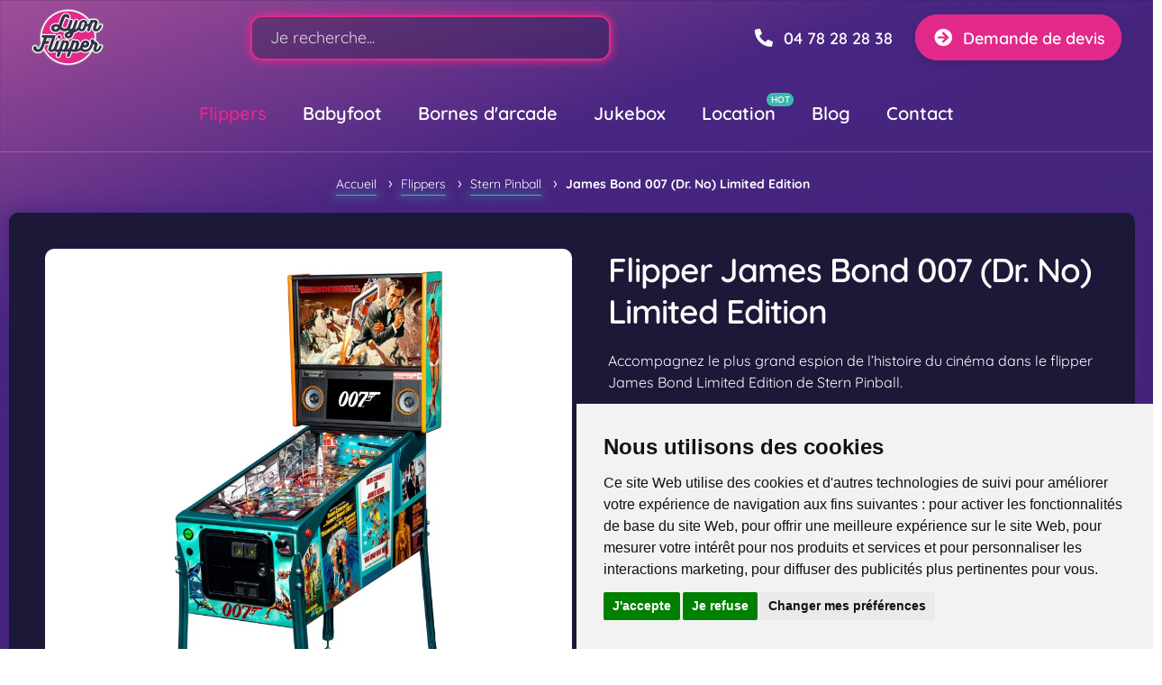

--- FILE ---
content_type: text/html;charset=UTF-8
request_url: https://www.lyon-flipper.com/flippers/stern-pinball/james-bond-007-dr-no-limited-edition
body_size: 12779
content:
<!DOCTYPE html><html lang="fr"><head><meta charset="utf-8"><title>Flipper James Bond 007 (Dr. No) Limited Edition - Stern Pinball | Lyon Flipper</title><meta name="description" content="Rejoignez les rangs des services secrets britanniques et suivez l’agent 007 dans cette machine à billes élaborée par Stern Pinball."><meta name="viewport" content="width=device-width, initial-scale=1"><link rel="canonical" href="https://www.lyon-flipper.com/flippers/stern-pinball/james-bond-007-dr-no-limited-edition"><link rel="apple-touch-icon" sizes="180x180" href="https://www.lyon-flipper.com/user/themes/netime/build/img/favicons/apple-touch-icon.png"><link rel="icon" type="image/png" sizes="32x32" href="https://www.lyon-flipper.com/user/themes/netime/build/img/favicons/favicon-32x32.png"><link rel="icon" type="image/png" sizes="16x16" href="https://www.lyon-flipper.com/user/themes/netime/build/img/favicons/favicon-16x16.png"><link rel="manifest" href="https://www.lyon-flipper.com/user/themes/netime/build/img/favicons/site.webmanifest"><link rel="mask-icon" href="https://www.lyon-flipper.com/user/themes/netime/build/img/favicons/safari-pinned-tab.svg" color="#5bbad5"><meta name="msapplication-TileColor" content="#ffffff"><meta name="theme-color" content="#ffffff"><meta property="og:title" content="Flipper James Bond 007 (Dr. No) Limited Edition - Stern Pinball"><meta property="og:description" content="Rejoignez les rangs des services secrets britanniques et suivez l’agent 007 dans cette machine à billes élaborée par Stern Pinball."><meta property="og:type" content="article"><meta property="og:url" content="https://www.lyon-flipper.com/flippers/stern-pinball/james-bond-007-dr-no-limited-edition"><meta property="og:image" content="https://www.lyon-flipper.com/images/f/e/a/t/u/featured-flipper-james-bond-007-dr-no-limited-edition-stern-pinball-lyon-flipper-43-a1bb49bc.jpg"><meta property="og:site_name" content="Lyon Flipper"><meta name="twitter:card" content="summary_large_image"><meta name="twitter:image:alt" content="https://www.lyon-flipper.com/images/f/e/a/t/u/featured-flipper-james-bond-007-dr-no-limited-edition-stern-pinball-lyon-flipper-43-a1bb49bc.jpg"><script type="application/ld+json">
      {
        "@context" : "http://schema.org",
        "@type" : "Person",
        "name" : "Robert Mieusset",
        "url" : "https://www.lyon-flipper.com/flippers/stern-pinball/james-bond-007-dr-no-limited-edition",
        "image": "",
        "sameAs" : [
                  ]
      }
    </script><script type="application/ld+json">
          {
            "@context": "http://schema.org/",
            "@type": "Product",
            "name": "Stern Pinball James Bond 007 (Dr. No) Limited Edition",
            "image": [
                "https://www.lyon-flipper.com/images/f/e/a/t/u/featured-flipper-james-bond-007-dr-no-limited-edition-stern-pinball-lyon-flipper-43-a1bb49bc.jpg",
                "https://www.lyon-flipper.com/images/f/e/a/t/u/featured-flipper-james-bond-007-dr-no-limited-edition-stern-pinball-lyon-flipper-43-3bc8f6ca.jpg",
                "https://www.lyon-flipper.com/images/f/e/a/t/u/featured-flipper-james-bond-007-dr-no-limited-edition-stern-pinball-lyon-flipper-43-cded2cdb.jpg"
            ],
            "description": "Rejoignez les rangs des services secrets britanniques et suivez l’agent 007 dans cette machine à billes élaborée par Stern Pinball.",
            "brand": {
              "@type": "Thing",
              "name": "Stern Pinball",
              "image": "https://www.lyon-flipper.com/user/pages/02.flippers/01.stern-pinball/stern-pinball-logo.svg"
            },
                        "aggregateRating": {
              "@type": "AggregateRating",
              "bestRating": "5",
              "worstRating": "1",
              "ratingValue": "4.8",
              "ratingCount": "3"
            },
            "offers": {
              "@type": "Offer",
              "priceCurrency": "EUR",
              "price": "16500",
              "priceValidUntil": "2022-12-26",
              "itemCondition": "http://schema.org/NewCondition",
              "availability": "http://schema.org/OutOfStock",
              "seller": {
                "@type": "Organization",
                "name": "Lyon Flipper"
              },
              "url": "https://www.lyon-flipper.com/flippers/stern-pinball/james-bond-007-dr-no-limited-edition"
            },
            "review": {
              "@type": "Review",
              "author": {
                "@type": "Person",
                "name": "Robert Mieusset"
              },
              "datePublished": "2024-06-19",
              "description": "Un produit exceptionnel qui combine qualité, design et plaisir. Parfait pour créer une ambiance conviviale, que ce soit à la maison ou dans un cadre professionnel. Nous sommes ravis de cet achat qui a apporté beaucoup de moments mémorables !",
              "name": "Avis produit",
              "reviewRating": {
                "@type": "Rating",
                "bestRating": "5",
                "ratingValue": "4.8",
                "worstRating": "1"
              }
            }
          }
      </script><link href="https://www.lyon-flipper.com/assets/8f7560bd6b3c790eca8a514d9031218e.css?g-eeef2f3f" type="text/css" rel="stylesheet"><script src="https://www.lyon-flipper.com/assets/9757ec7271fd89abc5a1ba3678e0e282.js?g-eeef2f3f"></script><!-- Cookie Consent --><script type="text/javascript" src="//www.freeprivacypolicy.com/public/cookie-consent/4.2.0/cookie-consent.js" charset="UTF-8"></script><script type="text/javascript" charset="UTF-8">
  document.addEventListener('DOMContentLoaded', function () {
  cookieconsent.run({"notice_banner_type":"simple","consent_type":"express","palette":"light","language":"fr","page_load_consent_levels":["strictly-necessary"],"notice_banner_reject_button_hide":false,"preferences_center_close_button_hide":false,"page_refresh_confirmation_buttons":false,"website_name":"Lyon Flipper","website_privacy_policy_url":"https://www.lyon-flipper.com/mentions-legales"});
  });
  </script><!-- Global site tag (gtag.js) - Google Analytics --><script type="text/plain" data-cookie-consent="tracking" async src="https://www.googletagmanager.com/gtag/js?id=UA-57878739-1"></script><script type="text/plain" data-cookie-consent="tracking">
    window.dataLayer = window.dataLayer || [];
    function gtag(){dataLayer.push(arguments);}
    gtag('js', new Date());
    gtag('config', 'UA-57878739-1');
  </script></head><body class=""><header class="navigation"><div class="navigation--top"><div class="container"><div class="navigation--top__sub"><a class="navigation--logo" href="https://www.lyon-flipper.com"><span><img src="https://www.lyon-flipper.com/user/themes/netime/build/img/logo-lyonflipper.svg" alt="Lyon Flipper"></span></a><div class="navigation--contact"><div class="navigation--tel"><a class="btn btn--ghost-white" href="tel:0478282838"><i class="fas fa-phone-alt fa-fw mr-1"></i><span>04 78 28 28 38</span></a></div><div class="navigation--devis ml-1"><a class="btn btn--pinkneon" href="https://www.lyon-flipper.com/contact"><i class="fas fa-arrow-circle-right fa-fw mr-1"></i><span>Demande de devis</span></a></div></div><div class="navigation--mobile"><div class="hamburger hamburger--spin flex" tabindex="0" role="button" aria-label="Menu"><span class="hamburger-box"><span class="hamburger-inner"></span></span><span class="hamburger-label">Menu</span></div></div><div class="navigation--search"><form role="form" class="tntsearch-form" action="search" method="get"><div id="tntsearch-wrapper" class="form-group"><input type="text" name="q" class="form-control form-input tntsearch-field" data-tntsearch="&#x7B;&quot;uri&quot;&#x3A;&quot;https&#x3A;&#x5C;&#x2F;&#x5C;&#x2F;www.lyon-flipper.com&#x5C;&#x2F;s&quot;,&quot;limit&quot;&#x3A;&quot;20&quot;,&quot;snippet&quot;&#x3A;&quot;300&quot;,&quot;min&quot;&#x3A;&quot;3&quot;,&quot;in_page&quot;&#x3A;null,&quot;live_update&quot;&#x3A;0,&quot;search_type&quot;&#x3A;&quot;auto&quot;&#x7D;" placeholder="Je recherche..." value="" autofocus><span class="tntsearch-clear" style="display: none;">&times;</span></div><div class="tntsearch-results grid grid-cols-1 md:grid-cols-2 gap-1"></div></form></div></div></div></div><nav class="navigation--bottom"><div class="container"><ul class="navigation--nav"><li class="is--activenav-item--flippers"><a href="https://www.lyon-flipper.com/flippers" class="is--active">Flippers</a></li><li class="nav-item--babyfoot"><a href="https://www.lyon-flipper.com/babyfoot" class="">Babyfoot</a></li><li class="nav-item--borne-arcade"><a href="https://www.lyon-flipper.com/borne-arcade" class="">Bornes d&#039;arcade</a></li><li class="nav-item--jukebox"><a href="https://www.lyon-flipper.com/jukebox" class="">Jukebox</a></li><li class="nav-item--location-jeu-evenement"><a href="https://www.lyon-flipper.com/location-jeu-evenement" class="">Location</a></li><li class="nav-item--blog"><a href="https://www.lyon-flipper.com/blog" class="">Blog</a></li><li class="nav-item--contact"><a href="https://www.lyon-flipper.com/contact" class="">Contact</a></li></ul></div></nav></header><main><section class="page--breadcrumbs"><ol class="breadcrumbs flex align-items-center justify-center" itemscope itemtype="http://schema.org/BreadcrumbList"><li itemprop="itemListElement" itemscope itemtype="http://schema.org/ListItem"><span class="link" data-obf="aHR0cHM6Ly93d3cubHlvbi1mbGlwcGVyLmNvbS8=" itemscope itemtype="http://schema.org/WebSite" itemprop="item" itemid="https://www.lyon-flipper.com/"><span itemprop="name">Accueil</span></span><meta itemprop="position" content="1"> › <li itemprop="itemListElement" itemscope itemtype="http://schema.org/ListItem"><span class="link" data-obf="aHR0cHM6Ly93d3cubHlvbi1mbGlwcGVyLmNvbS9mbGlwcGVycw==" itemscope itemtype="http://schema.org/WebSite" itemprop="item" itemid="https://www.lyon-flipper.com/flippers"><span itemprop="name">Flippers</span></span><meta itemprop="position" content="2"> › <li itemprop="itemListElement" itemscope itemtype="http://schema.org/ListItem"><a class="link" href="https://www.lyon-flipper.com/flippers/stern-pinball" itemscope itemtype="http://schema.org/WebSite" itemprop="item" itemid="https://www.lyon-flipper.com/flippers/stern-pinball"><span itemprop="name">Stern Pinball</span></a><meta itemprop="position" content="3"> › <li itemprop="itemListElement" itemscope itemtype="http://schema.org/ListItem"><span class="current" itemscope itemtype="http://schema.org/WebSite" itemprop="item" itemid="https://www.lyon-flipper.com/flippers/stern-pinball/james-bond-007-dr-no-limited-edition"><span itemprop="name">James Bond 007 (Dr. No) Limited Edition</span></span><meta itemprop="position" content="4"></li></ol></section><section class="product--card mt-2"><div class="product--card__wrapper container grid grid-cols-1 lg:grid-cols-2"><div class="product--card__images"><div class="product--card__images--main"><div class="product--card__image"><a href="https://www.lyon-flipper.com/images/f/e/a/t/u/featured-flipper-james-bond-007-dr-no-limited-edition-stern-pinball-lyon-flipper-43-f76ddea1.jpg" class="product--card__image--featured" data-fancybox="gallery" data-options='{ "loop" : true, "buttons" : [ "close" ] }'><picture><source media="(max-width: 420px)" srcset="[data-uri]" data-srcset="https://www.lyon-flipper.com/images/f/e/a/t/u/featured-flipper-james-bond-007-dr-no-limited-edition-stern-pinball-lyon-flipper-43-b8bd0929.jpg"><img class="b-lazy" src="[data-uri]" data-src="https://www.lyon-flipper.com/images/f/e/a/t/u/featured-flipper-james-bond-007-dr-no-limited-edition-stern-pinball-lyon-flipper-43-2e003f15.jpg" alt="Flippers Stern Pinball James Bond 007 (Dr. No) Limited Edition 1"></picture></a></div><div class="product--card__image"><a href="https://www.lyon-flipper.com/images/f/l/i/p/p/flipper-james-bond-007-dr-no-limited-edition-stern-pinball-lyon-flipper-1-64c5351c.jpg" class="product--card__image--featured" data-fancybox="gallery" data-options='{ "loop" : true, "buttons" : [ "close" ] }'><picture><source media="(max-width: 420px)" srcset="[data-uri]" data-srcset="https://www.lyon-flipper.com/images/f/l/i/p/p/flipper-james-bond-007-dr-no-limited-edition-stern-pinball-lyon-flipper-1-9f2ef0bf.jpg"><img class="b-lazy" src="[data-uri]" data-src="https://www.lyon-flipper.com/images/f/l/i/p/p/flipper-james-bond-007-dr-no-limited-edition-stern-pinball-lyon-flipper-1-f0d3d975.jpg" alt="Flippers Stern Pinball James Bond 007 (Dr. No) Limited Edition 2"></picture></a></div><div class="product--card__image"><a href="https://www.lyon-flipper.com/images/f/l/i/p/p/flipper-james-bond-007-dr-no-limited-edition-stern-pinball-lyon-flipper-3-4bf774ab.jpg" class="product--card__image--featured" data-fancybox="gallery" data-options='{ "loop" : true, "buttons" : [ "close" ] }'><picture><source media="(max-width: 420px)" srcset="[data-uri]" data-srcset="https://www.lyon-flipper.com/images/f/l/i/p/p/flipper-james-bond-007-dr-no-limited-edition-stern-pinball-lyon-flipper-3-a432abee.jpg"><img class="b-lazy" src="[data-uri]" data-src="https://www.lyon-flipper.com/images/f/l/i/p/p/flipper-james-bond-007-dr-no-limited-edition-stern-pinball-lyon-flipper-3-dcfd4c8d.jpg" alt="Flippers Stern Pinball James Bond 007 (Dr. No) Limited Edition 3"></picture></a></div><div class="product--card__image"><a href="https://www.lyon-flipper.com/images/f/l/i/p/p/flipper-james-bond-007-dr-no-limited-edition-stern-pinball-lyon-flipper-10-44604302.jpg" class="product--card__image--featured" data-fancybox="gallery" data-options='{ "loop" : true, "buttons" : [ "close" ] }'><picture><source media="(max-width: 420px)" srcset="[data-uri]" data-srcset="https://www.lyon-flipper.com/images/f/l/i/p/p/flipper-james-bond-007-dr-no-limited-edition-stern-pinball-lyon-flipper-10-06306a86.jpg"><img class="b-lazy" src="[data-uri]" data-src="https://www.lyon-flipper.com/images/f/l/i/p/p/flipper-james-bond-007-dr-no-limited-edition-stern-pinball-lyon-flipper-10-bbacff7c.jpg" alt="Flippers Stern Pinball James Bond 007 (Dr. No) Limited Edition 4"></picture></a></div><div class="product--card__image"><a href="https://www.lyon-flipper.com/images/f/l/i/p/p/flipper-james-bond-007-dr-no-limited-edition-stern-pinball-lyon-flipper-17-8c49e820.jpg" class="product--card__image--featured" data-fancybox="gallery" data-options='{ "loop" : true, "buttons" : [ "close" ] }'><picture><source media="(max-width: 420px)" srcset="[data-uri]" data-srcset="https://www.lyon-flipper.com/images/f/l/i/p/p/flipper-james-bond-007-dr-no-limited-edition-stern-pinball-lyon-flipper-17-c2f47561.jpg"><img class="b-lazy" src="[data-uri]" data-src="https://www.lyon-flipper.com/images/f/l/i/p/p/flipper-james-bond-007-dr-no-limited-edition-stern-pinball-lyon-flipper-17-f75544f5.jpg" alt="Flippers Stern Pinball James Bond 007 (Dr. No) Limited Edition 5"></picture></a></div><div class="product--card__image"><a href="https://www.lyon-flipper.com/images/f/l/i/p/p/flipper-james-bond-007-dr-no-limited-edition-stern-pinball-lyon-flipper-22-63de879b.jpg" class="product--card__image--featured" data-fancybox="gallery" data-options='{ "loop" : true, "buttons" : [ "close" ] }'><picture><source media="(max-width: 420px)" srcset="[data-uri]" data-srcset="https://www.lyon-flipper.com/images/f/l/i/p/p/flipper-james-bond-007-dr-no-limited-edition-stern-pinball-lyon-flipper-22-694bb396.jpg"><img class="b-lazy" src="[data-uri]" data-src="https://www.lyon-flipper.com/images/f/l/i/p/p/flipper-james-bond-007-dr-no-limited-edition-stern-pinball-lyon-flipper-22-74fb3978.jpg" alt="Flippers Stern Pinball James Bond 007 (Dr. No) Limited Edition 6"></picture></a></div><div class="product--card__image"><a href="https://www.lyon-flipper.com/images/f/l/i/p/p/flipper-james-bond-007-dr-no-limited-edition-stern-pinball-lyon-flipper-27-eea508ec.jpg" class="product--card__image--featured" data-fancybox="gallery" data-options='{ "loop" : true, "buttons" : [ "close" ] }'><picture><source media="(max-width: 420px)" srcset="[data-uri]" data-srcset="https://www.lyon-flipper.com/images/f/l/i/p/p/flipper-james-bond-007-dr-no-limited-edition-stern-pinball-lyon-flipper-27-ca1d970e.jpg"><img class="b-lazy" src="[data-uri]" data-src="https://www.lyon-flipper.com/images/f/l/i/p/p/flipper-james-bond-007-dr-no-limited-edition-stern-pinball-lyon-flipper-27-3c9a4598.jpg" alt="Flippers Stern Pinball James Bond 007 (Dr. No) Limited Edition 7"></picture></a></div><div class="product--card__image"><a href="https://www.lyon-flipper.com/images/f/l/i/p/p/flipper-james-bond-007-dr-no-limited-edition-stern-pinball-lyon-flipper-32-7e3a41c5.jpg" class="product--card__image--featured" data-fancybox="gallery" data-options='{ "loop" : true, "buttons" : [ "close" ] }'><picture><source media="(max-width: 420px)" srcset="[data-uri]" data-srcset="https://www.lyon-flipper.com/images/f/l/i/p/p/flipper-james-bond-007-dr-no-limited-edition-stern-pinball-lyon-flipper-32-5cf4def6.jpg"><img class="b-lazy" src="[data-uri]" data-src="https://www.lyon-flipper.com/images/f/l/i/p/p/flipper-james-bond-007-dr-no-limited-edition-stern-pinball-lyon-flipper-32-f6cd568f.jpg" alt="Flippers Stern Pinball James Bond 007 (Dr. No) Limited Edition 8"></picture></a></div><div class="product--card__image"><a href="https://www.lyon-flipper.com/images/f/l/i/p/p/flipper-james-bond-007-dr-no-limited-edition-stern-pinball-lyon-flipper-35-37d7f7d4.jpg" class="product--card__image--featured" data-fancybox="gallery" data-options='{ "loop" : true, "buttons" : [ "close" ] }'><picture><source media="(max-width: 420px)" srcset="[data-uri]" data-srcset="https://www.lyon-flipper.com/images/f/l/i/p/p/flipper-james-bond-007-dr-no-limited-edition-stern-pinball-lyon-flipper-35-66dbb7b0.jpg"><img class="b-lazy" src="[data-uri]" data-src="https://www.lyon-flipper.com/images/f/l/i/p/p/flipper-james-bond-007-dr-no-limited-edition-stern-pinball-lyon-flipper-35-3d7ee39c.jpg" alt="Flippers Stern Pinball James Bond 007 (Dr. No) Limited Edition 9"></picture></a></div><div class="product--card__image"><a href="https://www.lyon-flipper.com/images/f/l/i/p/p/flipper-james-bond-007-dr-no-limited-edition-stern-pinball-lyon-flipper-37-ae601dab.jpg" class="product--card__image--featured" data-fancybox="gallery" data-options='{ "loop" : true, "buttons" : [ "close" ] }'><picture><source media="(max-width: 420px)" srcset="[data-uri]" data-srcset="https://www.lyon-flipper.com/images/f/l/i/p/p/flipper-james-bond-007-dr-no-limited-edition-stern-pinball-lyon-flipper-37-7e9f90cc.jpg"><img class="b-lazy" src="[data-uri]" data-src="https://www.lyon-flipper.com/images/f/l/i/p/p/flipper-james-bond-007-dr-no-limited-edition-stern-pinball-lyon-flipper-37-046e2e02.jpg" alt="Flippers Stern Pinball James Bond 007 (Dr. No) Limited Edition 10"></picture></a></div><div class="product--card__image"><a href="https://www.lyon-flipper.com/images/f/l/i/p/p/flipper-james-bond-007-dr-no-limited-edition-stern-pinball-lyon-flipper-40-4f3f5fb6.jpg" class="product--card__image--featured" data-fancybox="gallery" data-options='{ "loop" : true, "buttons" : [ "close" ] }'><picture><source media="(max-width: 420px)" srcset="[data-uri]" data-srcset="https://www.lyon-flipper.com/images/f/l/i/p/p/flipper-james-bond-007-dr-no-limited-edition-stern-pinball-lyon-flipper-40-fb84cfef.jpg"><img class="b-lazy" src="[data-uri]" data-src="https://www.lyon-flipper.com/images/f/l/i/p/p/flipper-james-bond-007-dr-no-limited-edition-stern-pinball-lyon-flipper-40-984b1ee2.jpg" alt="Flippers Stern Pinball James Bond 007 (Dr. No) Limited Edition 11"></picture></a></div><div class="product--card__image"><a href="https://www.lyon-flipper.com/images/f/l/i/p/p/flipper-james-bond-007-dr-no-limited-edition-stern-pinball-lyon-flipper-42-34dd7b96.jpg" class="product--card__image--featured" data-fancybox="gallery" data-options='{ "loop" : true, "buttons" : [ "close" ] }'><picture><source media="(max-width: 420px)" srcset="[data-uri]" data-srcset="https://www.lyon-flipper.com/images/f/l/i/p/p/flipper-james-bond-007-dr-no-limited-edition-stern-pinball-lyon-flipper-42-ed8c5573.jpg"><img class="b-lazy" src="[data-uri]" data-src="https://www.lyon-flipper.com/images/f/l/i/p/p/flipper-james-bond-007-dr-no-limited-edition-stern-pinball-lyon-flipper-42-8ae40393.jpg" alt="Flippers Stern Pinball James Bond 007 (Dr. No) Limited Edition 12"></picture></a></div><div class="product--card__image"><a href="https://www.lyon-flipper.com/images/f/l/i/p/p/flipper-james-bond-007-dr-no-limited-edition-stern-pinball-lyon-flipper-44-fe0b0ea8.jpg" class="product--card__image--featured" data-fancybox="gallery" data-options='{ "loop" : true, "buttons" : [ "close" ] }'><picture><source media="(max-width: 420px)" srcset="[data-uri]" data-srcset="https://www.lyon-flipper.com/images/f/l/i/p/p/flipper-james-bond-007-dr-no-limited-edition-stern-pinball-lyon-flipper-44-e08ca28c.jpg"><img class="b-lazy" src="[data-uri]" data-src="https://www.lyon-flipper.com/images/f/l/i/p/p/flipper-james-bond-007-dr-no-limited-edition-stern-pinball-lyon-flipper-44-edfd831e.jpg" alt="Flippers Stern Pinball James Bond 007 (Dr. No) Limited Edition 13"></picture></a></div></div><div class="product--card__images--thumbs"><div class="product--card__thumb"><picture><img src="https://www.lyon-flipper.com/images/f/e/a/t/u/featured-flipper-james-bond-007-dr-no-limited-edition-stern-pinball-lyon-flipper-43-e2fee2e4.jpg" alt="Vignette Flippers Stern Pinball James Bond 007 (Dr. No) Limited Edition 1"></picture></div><div class="product--card__thumb"><picture><img src="https://www.lyon-flipper.com/images/f/l/i/p/p/flipper-james-bond-007-dr-no-limited-edition-stern-pinball-lyon-flipper-1-01bf71ff.jpg" alt="Vignette Flippers Stern Pinball James Bond 007 (Dr. No) Limited Edition 2"></picture></div><div class="product--card__thumb"><picture><img src="https://www.lyon-flipper.com/images/f/l/i/p/p/flipper-james-bond-007-dr-no-limited-edition-stern-pinball-lyon-flipper-3-9f7bfa3c.jpg" alt="Vignette Flippers Stern Pinball James Bond 007 (Dr. No) Limited Edition 3"></picture></div><div class="product--card__thumb"><picture><img src="https://www.lyon-flipper.com/images/f/l/i/p/p/flipper-james-bond-007-dr-no-limited-edition-stern-pinball-lyon-flipper-10-13f7c558.jpg" alt="Vignette Flippers Stern Pinball James Bond 007 (Dr. No) Limited Edition 4"></picture></div><div class="product--card__thumb"><picture><img src="https://www.lyon-flipper.com/images/f/l/i/p/p/flipper-james-bond-007-dr-no-limited-edition-stern-pinball-lyon-flipper-17-c51fece8.jpg" alt="Vignette Flippers Stern Pinball James Bond 007 (Dr. No) Limited Edition 5"></picture></div><div class="product--card__thumb"><picture><img src="https://www.lyon-flipper.com/images/f/l/i/p/p/flipper-james-bond-007-dr-no-limited-edition-stern-pinball-lyon-flipper-22-6f653d1b.jpg" alt="Vignette Flippers Stern Pinball James Bond 007 (Dr. No) Limited Edition 6"></picture></div><div class="product--card__thumb"><picture><img src="https://www.lyon-flipper.com/images/f/l/i/p/p/flipper-james-bond-007-dr-no-limited-edition-stern-pinball-lyon-flipper-27-bdc34f62.jpg" alt="Vignette Flippers Stern Pinball James Bond 007 (Dr. No) Limited Edition 7"></picture></div><div class="product--card__thumb"><picture><img src="https://www.lyon-flipper.com/images/f/l/i/p/p/flipper-james-bond-007-dr-no-limited-edition-stern-pinball-lyon-flipper-32-f01428b1.jpg" alt="Vignette Flippers Stern Pinball James Bond 007 (Dr. No) Limited Edition 8"></picture></div><div class="product--card__thumb"><picture><img src="https://www.lyon-flipper.com/images/f/l/i/p/p/flipper-james-bond-007-dr-no-limited-edition-stern-pinball-lyon-flipper-35-32b10ef4.jpg" alt="Vignette Flippers Stern Pinball James Bond 007 (Dr. No) Limited Edition 9"></picture></div><div class="product--card__thumb"><picture><img src="https://www.lyon-flipper.com/images/f/l/i/p/p/flipper-james-bond-007-dr-no-limited-edition-stern-pinball-lyon-flipper-37-205cff0f.jpg" alt="Vignette Flippers Stern Pinball James Bond 007 (Dr. No) Limited Edition 10"></picture></div><div class="product--card__thumb"><picture><img src="https://www.lyon-flipper.com/images/f/l/i/p/p/flipper-james-bond-007-dr-no-limited-edition-stern-pinball-lyon-flipper-40-d5c47437.jpg" alt="Vignette Flippers Stern Pinball James Bond 007 (Dr. No) Limited Edition 11"></picture></div><div class="product--card__thumb"><picture><img src="https://www.lyon-flipper.com/images/f/l/i/p/p/flipper-james-bond-007-dr-no-limited-edition-stern-pinball-lyon-flipper-42-e0c95eb2.jpg" alt="Vignette Flippers Stern Pinball James Bond 007 (Dr. No) Limited Edition 12"></picture></div><div class="product--card__thumb"><picture><img src="https://www.lyon-flipper.com/images/f/l/i/p/p/flipper-james-bond-007-dr-no-limited-edition-stern-pinball-lyon-flipper-44-feba16d2.jpg" alt="Vignette Flippers Stern Pinball James Bond 007 (Dr. No) Limited Edition 13"></picture></div></div></div><div class="product--card__informations"><h1 class="product--card__primary--name">Flipper James Bond 007 (Dr. No) Limited Edition</h1><p class="product--card__primary--baseline">Accompagnez le plus grand espion de l’histoire du cinéma dans le flipper James Bond Limited Edition de Stern Pinball. </p><div class="product--card__primary"><div class="product--card__primary--price"> 16500 € <span>(Neuf)</span></div><div class="product--card__primary--avaibility"><div class="stock-red"><span class="stock-dot">•</span><span>Rupture de stock</span></div></div></div><div class="product--card__secondary"><img src="https://www.lyon-flipper.com/user/pages/02.flippers/01.stern-pinball/stern-pinball-logo.svg" alt="Stern Pinball"><a class="btn btn--pinkneon mt-2" href="https://www.lyon-flipper.com/contact"><i class="fas fa-arrow-circle-right fa-fw mr-1"></i><span>Je demande un devis</span></a></div><div class="product--card__tertiary"><div class="product--card__contact"><div class="product--card__contact--text">Plus d'informations sur ce produit au :</div><p class="product--card__contact--tel"><a class="product--card__contact--tel__link" href="tel:+330478282838">04 78 28 28 38</a><span>(Prix d'un appel local)</span></p></div><div class="product--card__announcement product--card__announcement--warning">⚠️ Attention : en raison des fluctuations monétaires, les prix affichés peuvent varier fréquemment.</div><div class="product--card__announcement product--card__announcement--infos">ℹ️ Notre stock évolue quotidiennement : des produits en magasin peuvent ne pas encore être sur le site. Contactez-nous pour vérifier leur disponibilité.</div></div></div></section><section class="product--complementary"><div class="product--complementary__wrapper container-small"><div class="product--complementary__content"><h2>Description</h2><p class="product--complementary__tagline">« Looks like you&#039;re out to get me. »</p><p>Rejoignez les rangs des services secrets britanniques et suivez l’agent 007 dans cette machine à billes élaborée par Stern Pinball.</p><p>Remontez aux origines de la légende du plus célèbre des espions avec ce flipper dédié à James Bond 007. Apparu pour la première fois dans James Bond 007 contre Dr No en 1962 sous les traits de Sean Connery, l’espion britannique est rapidement devenu une icône du cinéma. Il est reconnu à ce jour comme le troisième plus grand héros de l’histoire cinématographique.</p><p>À travers cette machine à billes intemporelle, <a href="https://www.lyon-flipper.com/flippers/stern-pinball">Stern Pinball</a> a choisi de mettre à l’honneur les six premiers films de la saga cinématographique : James Bond 007 contre Dr No (1962), Bons Baisers de Russie (1963), Goldfinger (1964), Opération Tonnerre (1965), On ne vit que deux fois (1967) et Les diamants sont éternels (1971).</p><p>Faites vos preuves en tant qu’agent spécial ! Propulsé dans une aventure remplie d’émotions fortes, de péripéties et d’action, vous pourrez compter sur les nombreux gadgets de la section « Q » pour vous atteindre vos objectifs. Revisitez plusieurs scènes cultes comme la confrontation dans la base de lancement de « Bird One » ou la fuite en jetpack.</p><p>Cette machine s’adresse avant tout aux collectionneurs friands de l’univers de James Bond. Disponible en seulement 1 000 exemplaires dans le monde, elle s’accompagne d’un certificat d’authenticité signé par Gary Stern et Seth Davis, ainsi que d’une plaque numérotée. Le flipper de Stern Pinball James Bond 007 Limited Edition est composé :</p><ul><li>D’un thème inédit de l’artiste Kevin O’Connor, qui adapte les affiches originales du film Opération Tonnerre ;</li><li>D’une fonctionnalité exclusive au fabricant Stern, le « Insider Connected », offrant de nombreux avantages (entre autres une mission bonus, un classement en ligne, un suivi de la progression…) ;</li><li>D’extraits de la bande originale et d’extraits vidéo des films mentionnés précédemment ;</li><li>De multiples modes de jeu tels que les multibilles, le Wizard Mode « Her Majesty's Secret Service », le mode « Q Branch Gadget », le mode « Henchmen » et le mode « Villain » ;</li><li>D’un multiplicateur de score à déclencher soit avec le bouton d’action soit avec un tir d’orbite ;</li><li>De deux rampes métalliques filaires, d’une rampe classique en métal, de trois batteurs, d’une cible tournante avec effet d’optique Les diamants sont éternels, d’une cible Goldfinger et d’une barrière de contrôle ;</li><li>De deux pop bumpers accessibles par une barrière à sens unique bloquant l’accès aux couloirs supérieurs ;</li><li>D’une reproduction de l’Aston Martin DB5 avec la fonction éjection par le toit, qui envoie verticalement la bille jusqu’à une rampe de retour ;</li><li>D’une figurine de James Bond équipée d’un jetpack, qui possède une fonction magnétique antigravité permettant de transporter la bille à travers le plateau ;</li><li>D’une reproduction du tank dragon du Dr. No, dotée d’un système lumineux et d’une cible sur le capot à viser depuis le jetpack ;</li><li>D’un modèle de portique de chantier avec un déviateur, un bloqueur de bille et une rampe métallique en spirale qui tourne autour de la fusée et projette la bille verticalement ;</li><li>D’un modèle de la fusée « Bird One » équipé d’une base ressort et d’un groupe de trois cibles tombantes « Osato Chemicals » à abattre et encerclé de cibles fixes épelant le mot « Spectre » ;</li><li>D’un diorama caché, qui reproduit le combat aquatique entre James Bond et un plongeur dans Opération Tonnerre, que le joueur peut découvrir grâce à un scoop éjecteur inversé « Thunderball ».</li></ul><p>Ce flipper est également disponible en version <a href="https://www.lyon-flipper.com/flippers/stern-pinball/james-bond-007-dr-no-pro">Pro</a> et <a href="https://www.lyon-flipper.com/flippers/stern-pinball/james-bond-007-dr-no-premium">Premium</a>.</p><hr><h2>Caractéristiques</h2><ul class="specs-list"><li>Date de sortie : <span>2022</span></li><li>Note : <span>4.9/5</span></li></ul><hr><h2>Guide de démarrage (Flipper Stern Pinball)</h2><p class="mb-3">Découvrez comment configurer votre flipper Stern Pinball et suivre vos performances grâce à un compte en ligne personnalisé. Téléchargez le guide pour profiter pleinement de votre expérience de jeu et accéder à des conseils d'entretien essentiels !</p><p><a class="btn btn--pinkneon" href="https://www.lyon-flipper.com/flippers/stern-pinball/guide-demarrage-flipper-stern-pinball_compressed.pdf">Télécharger le guide Stern Pinball</a></p></div></div></section><section class="product--reassurance"><div class="product--reassurance__wrapper container"><div class="grid grid-cols-1 sm:grid-cols-2 lg:grid-cols-4 gap-4"><div class="product--reassurance__item"><div class="product--reassurance__item--icone"><img src="https://www.lyon-flipper.com/user/themes/netime/build/img/picto/lyon-flipper-excellence.svg" alt="Lyon Flipper, plus de 40 ans de passion et d'excellence"></div><div class="product--reassurance__item--title">Plus de 40 ans de passion et d'excellence</div><div class="product--reassurance__item--description">La boutique Lyon Flipper (Playades), dirigée par Jimmy Mieusset, est depuis 1990 la référence incontournable en France pour l’achat de jeux de café et d’arcade. Revendeur officiel de Stern Pinball, Bonzini et Sulpie.</div></div><div class="product--reassurance__item"><div class="product--reassurance__item--icone"><img src="https://www.lyon-flipper.com/user/themes/netime/build/img/picto/lyon-flipper-qualite.svg" alt="Lyon Flipper, des modèles de collection et d'exception"></div><div class="product--reassurance__item--title">Des modèles de collection et d'exception</div><div class="product--reassurance__item--description">Lyon Flipper offre une large sélection de flippers, babyfoots, et jukeboxes, avec des éditions limitées et pièces rares pour collectionneurs et amateurs.</div></div><div class="product--reassurance__item"><div class="product--reassurance__item--icone"><img src="https://www.lyon-flipper.com/user/themes/netime/build/img/picto/lyon-flipper-stock.svg" alt="Lyon Flipper, le plus grand stock de jeux de café en France"></div><div class="product--reassurance__item--title">Le plus grand stock de jeux de café en France</div><div class="product--reassurance__item--description">Lyon Flipper, leader en France, vous accueille dans son showroom de 300m² à Lyon avec un large stock de flippers, babyfoots et jukeboxes, livrables partout en France et outre-mer.</div></div><div class="product--reassurance__item"><div class="product--reassurance__item--icone"><img src="https://www.lyon-flipper.com/user/themes/netime/build/img/picto/lyon-flipper-location.svg" alt="Lyon Flipper, location de jeux de café pour vos événements"></div><div class="product--reassurance__item--title">Location de jeux pour vos événements</div><div class="product--reassurance__item--description">Lyon Flipper propose la location clé en main de flippers, babyfoots, jukeboxes et bornes d’arcade pour tous vos événements, avec livraison, installation et récupération incluses.</div></div></div></div></section><section class="product--related"><span class="block-left"></span><span class="block-right"></span><span class="illustration"><svg width="107" height="102" viewBox="0 0 107 102" fill="none" xmlns="http://www.w3.org/2000/svg"><g id="bulle"><path id="brasdroit" d="M101.846 73.4341C102.432 73.2943 102.978 73.0162 103.437 72.6225C104.099 72.1128 104.666 71.4874 105.11 70.7757C105.683 69.6604 106.008 68.432 106.063 67.1763C106.365 59.9656 97.0257 44.7445 97.0257 44.7445C96.1313 43.4506 95.2136 42.0273 94.3192 40.4981C93.6688 39.3845 93.088 38.3259 92.5769 37.3221C90.9275 37.0398 89.8821 36.781 88.3953 36.4164C90.0331 38.6984 91.3224 40.651 92.9602 43.4741C95.1677 46.9395 97.0351 50.6152 98.5357 54.4488C100.092 58.707 101.254 61.5066 100.766 64.4708C100.485 66.1713 99.6707 67.7348 98.4428 68.9289C96.956 70.1052 96.8747 71.7285 97.7574 72.5872C98.9568 73.4043 100.426 73.7087 101.846 73.4341Z" fill="url(#paint0_linear_119_2)" /><path id="brasgauche" d="M34.5998 44.6536C31.6688 44.0866 28.7596 43.3393 25.8892 42.416C21.1763 40.9448 16.6401 38.8141 12.4223 36.0905C8.98948 33.5573 5.99351 30.4565 3.58226 26.9411C2.84467 25.9965 2.40978 24.8662 2.34178 23.7169C2.34592 23.3871 2.26849 21.6721 3.249 21.0093C3.55734 20.8121 3.93079 20.7269 4.31296 20.7665C4.69513 20.8062 5.06526 20.9686 5.36745 21.2292C5.84003 21.6302 6.18891 22.1578 6.36557 22.7388C6.69959 22.4082 6.92504 22.1851 7.12966 22.3083C7.25365 22.4122 7.33715 22.5563 7.36285 22.711C7.37431 22.9377 7.32303 23.1575 7.21468 23.3462C7.12643 23.5642 7.06571 23.7944 7.0338 24.0319C7.50858 24.7574 8.01781 25.4614 8.5595 26.1414C10.4214 28.5201 12.6412 30.605 15.127 32.3097C18.1519 34.2994 21.4632 35.7554 24.9011 36.6075C28.8451 37.7806 32.8659 38.5339 36.8937 38.8545C35.7011 41.5911 35.0019 43.4232 34.5998 44.6536Z" fill="url(#paint1_linear_119_2)" /><g id="corps"><path id="Vector" d="M74.7299 75.2372C74.976 76.2662 75.0433 77.3285 74.9291 78.3795C74.6967 81.4026 74.6636 86.7771 74.9291 95.4022C74.702 95.6281 74.5315 95.9026 74.4312 96.204C74.3784 96.3522 74.3713 96.5124 74.4107 96.6645C74.45 96.8167 74.5341 96.9542 74.6525 97.06C79.1452 99.8556 82.2437 101.752 82.4982 101.806H82.8744C82.9813 101.814 83.0885 101.814 83.1954 101.806C83.5719 101.712 83.9165 101.522 84.1943 101.255C84.4721 100.989 84.6733 100.656 84.7778 100.289C84.8881 99.8991 84.8881 99.4871 84.7778 99.0971C84.4569 98.0135 83.6712 97.4609 82.122 96.4099L80.285 95.1421C80.285 83.6022 80.2186 74.9121 80.285 73.9369C80.3405 73.5487 80.3103 73.1533 80.1965 72.7775C80.0138 72.3085 79.7839 71.8584 79.5104 71.4339L79.1342 70.8054C78.8243 70.2962 77.4411 67.5548 74.7078 62.928L68.9536 65.5177C69.706 66.7963 70.6134 68.3349 71.2885 69.4618C72.9373 72.2032 74.1988 73.1026 74.7299 75.2372Z" fill="url(#paint2_linear_119_2)" /><path id="Vector_2" d="M49.0376 75.2372C48.7916 76.2662 48.7243 77.3285 48.8384 78.3795C49.0708 81.4026 49.104 86.7771 48.8384 95.4022C49.0656 95.6281 49.236 95.9026 49.3364 96.204C49.3891 96.3522 49.3963 96.5124 49.3569 96.6645C49.3176 96.8167 49.2335 96.9542 49.1151 97.06C44.6223 99.8556 41.5239 101.752 41.2694 101.806H40.8931C40.7863 101.814 40.6791 101.814 40.5722 101.806C40.1956 101.712 39.8511 101.522 39.5733 101.255C39.2955 100.989 39.0943 100.656 38.9898 100.289C38.8795 99.8991 38.8795 99.4871 38.9898 99.0971C39.3107 98.0135 40.0964 97.4609 41.6456 96.4099L43.4826 95.1421C43.4826 83.6022 43.5489 74.9121 43.4826 73.9369C43.4271 73.5487 43.4573 73.1533 43.5711 72.7775C43.7538 72.3085 43.9836 71.8584 44.2572 71.4339L44.6334 70.8054C44.9433 70.2962 46.3265 67.5548 49.0598 62.928L54.814 65.5177C54.0615 66.7963 53.1541 68.3349 52.4791 69.4618C50.8303 72.2032 49.5688 73.1026 49.0376 75.2372Z" fill="url(#paint3_linear_119_2)" /><path id="Ellipse 33" d="M63.7237 68.2303C83.0355 68.2303 98.6908 52.9564 98.6908 34.1152C98.6908 15.2739 83.0355 0 63.7237 0C44.4119 0 28.7567 15.2739 28.7567 34.1152C28.7567 52.9564 44.4119 68.2303 63.7237 68.2303Z" fill="url(#paint4_linear_119_2)" /></g><g id="visage"><g id="sourcils"><path id="so" d="M46.0001 19.6614C46.4287 18.9211 47.1259 18.3741 47.9469 18.1339C48.768 17.8938 49.65 17.9788 50.4101 18.3714C50.904 18.6233 51.3244 18.9988 51.6301 19.4614C50.8272 18.8057 49.8133 18.4644 48.7774 18.5012C47.7415 18.538 46.7543 18.9504 46.0001 19.6614V19.6614Z" fill="#1D1D1B" /><path id="Trac&#195;&#169; 264" d="M74.2501 19.1914C74.6594 18.8044 75.1611 18.5286 75.7072 18.3903C76.2534 18.252 76.8258 18.2558 77.3701 18.4014C77.9244 18.5442 78.4314 18.8305 78.8401 19.2314C79.2452 19.6141 79.5419 20.0971 79.7001 20.6314C79.1187 19.7737 78.2466 19.1553 77.2448 18.8906C76.243 18.6259 75.1792 18.7328 74.2501 19.1914V19.1914Z" fill="#1D1D1B" /></g><g id="oeilgauche"><path id="Ellipse 37" d="M49.24 30.1714C50.2121 30.1714 51 28.4387 51 26.3014C51 24.1641 50.2121 22.4314 49.24 22.4314C48.268 22.4314 47.48 24.1641 47.48 26.3014C47.48 28.4387 48.268 30.1714 49.24 30.1714Z" fill="#1D1D1B" stroke="#1D1D1B" stroke-width="2" stroke-miterlimit="10" /><path id="Ellipse 38" d="M47.8 24.0114C47.9768 24.0114 48.12 23.7876 48.12 23.5114C48.12 23.2353 47.9768 23.0114 47.8 23.0114C47.6233 23.0114 47.48 23.2353 47.48 23.5114C47.48 23.7876 47.6233 24.0114 47.8 24.0114Z" fill="white" /><path id="Ellipse 39" d="M48.4701 24.5815C48.5805 24.5815 48.6701 24.4203 48.6701 24.2215C48.6701 24.0226 48.5805 23.8615 48.4701 23.8615C48.3596 23.8615 48.2701 24.0226 48.2701 24.2215C48.2701 24.4203 48.3596 24.5815 48.4701 24.5815Z" fill="white" /></g><g id="oeildroit"><path id="Ellipse 40" d="M76.0101 30.1714C76.9821 30.1714 77.7701 28.4387 77.7701 26.3014C77.7701 24.1641 76.9821 22.4314 76.0101 22.4314C75.038 22.4314 74.2501 24.1641 74.2501 26.3014C74.2501 28.4387 75.038 30.1714 76.0101 30.1714Z" fill="#1D1D1B" stroke="#1D1D1B" stroke-width="2" stroke-miterlimit="10" /><path id="Ellipse 41" d="M77.4501 24.0114C77.6268 24.0114 77.7701 23.7876 77.7701 23.5114C77.7701 23.2353 77.6268 23.0114 77.4501 23.0114C77.2733 23.0114 77.1301 23.2353 77.1301 23.5114C77.1301 23.7876 77.2733 24.0114 77.4501 24.0114Z" fill="white" /><path id="Ellipse 42" d="M76.7801 24.5815C76.8905 24.5815 76.9801 24.4203 76.9801 24.2215C76.9801 24.0226 76.8905 23.8615 76.7801 23.8615C76.6696 23.8615 76.5801 24.0226 76.5801 24.2215C76.5801 24.4203 76.6696 24.5815 76.7801 24.5815Z" fill="white" /></g><path id="bouchefermee" d="M56.7301 32.1114C57.4717 32.8545 58.3339 33.4665 59.2801 33.9214C59.7133 34.1263 60.1701 34.2775 60.6401 34.3714C61.1041 34.4942 61.5804 34.5647 62.0601 34.5814C62.9732 34.6466 63.8859 34.4488 64.6901 34.0114C65.5693 33.4781 66.3068 32.7406 66.8401 31.8614H66.9401C66.6733 32.9661 66.0472 33.951 65.1601 34.6614C64.2549 35.3377 63.1375 35.6676 62.0101 35.5914C60.8924 35.5297 59.8086 35.1857 58.8601 34.5914C57.9233 33.986 57.1586 33.149 56.6401 32.1614L56.7301 32.1114Z" fill="#1D1D1B" /></g></g><defs><linearGradient id="paint0_linear_119_2" x1="87.5998" y1="42.2796" x2="88.2921" y2="82.6137" gradientUnits="userSpaceOnUse"><stop stop-color="#7D2984" /><stop offset="0.02" stop-color="#802984" /><stop offset="0.16" stop-color="#9A2A85" /><stop offset="0.3" stop-color="#AA2B86" /><stop offset="0.4" stop-color="#AF2B86" /><stop offset="0.56" stop-color="#CC2D88" /><stop offset="0.68" stop-color="#E22E89" /><stop offset="0.97" stop-color="#F3AF9E" /></linearGradient><linearGradient id="paint1_linear_119_2" x1="30.0347" y1="26.8645" x2="5.7975" y2="37.4915" gradientUnits="userSpaceOnUse"><stop offset="0.06" stop-color="#E55392" /><stop offset="0.31" stop-color="#E4418E" /><stop offset="0.59" stop-color="#E2338A" /><stop offset="0.84" stop-color="#E22E89" /><stop offset="0.86" stop-color="#E3378B" /><stop offset="0.89" stop-color="#E64E8F" /><stop offset="0.92" stop-color="#EB7495" /><stop offset="0.96" stop-color="#F2A59E" /></linearGradient><linearGradient id="paint2_linear_119_2" x1="87.2233" y1="76.1799" x2="64.6876" y2="92.1732" gradientUnits="userSpaceOnUse"><stop offset="0.01" stop-color="#F3AF9E" /><stop offset="0.15" stop-color="#ED8497" /><stop offset="0.31" stop-color="#E6578F" /><stop offset="0.43" stop-color="#E23A8B" /><stop offset="0.51" stop-color="#E13089" /><stop offset="0.66" stop-color="#C42E88" /><stop offset="0.99" stop-color="#7D2984" /></linearGradient><linearGradient id="paint3_linear_119_2" x1="36.5442" y1="76.1799" x2="59.08" y2="92.1732" gradientUnits="userSpaceOnUse"><stop offset="0.01" stop-color="#F3AF9E" /><stop offset="0.15" stop-color="#ED8497" /><stop offset="0.31" stop-color="#E6578F" /><stop offset="0.43" stop-color="#E23A8B" /><stop offset="0.51" stop-color="#E13089" /><stop offset="0.66" stop-color="#C42E88" /><stop offset="0.99" stop-color="#7D2984" /></linearGradient><linearGradient id="paint4_linear_119_2" x1="37.0788" y1="15.4201" x2="93.3161" y2="56.8544" gradientUnits="userSpaceOnUse"><stop stop-color="#F4B29D" /><stop offset="0.04" stop-color="#F19E9B" /><stop offset="0.12" stop-color="#EC8498" /><stop offset="0.19" stop-color="#E97097" /><stop offset="0.27" stop-color="#E76595" /><stop offset="0.35" stop-color="#E66195" /><stop offset="0.39" stop-color="#E55792" /><stop offset="0.56" stop-color="#E33189" /><stop offset="0.68" stop-color="#E13189" /><stop offset="0.75" stop-color="#D83089" /><stop offset="0.81" stop-color="#CA2F88" /><stop offset="0.86" stop-color="#B72E87" /><stop offset="0.91" stop-color="#9D2C86" /><stop offset="0.95" stop-color="#7D2A85" /><stop offset="0.99" stop-color="#592884" /><stop offset="1" stop-color="#492783" /></linearGradient></defs></svg></span><div class="product--related__wrapper container"><h3 class="product--related__title">Vous aimerez aussi</h3><ul class="product--related__slider"><div><li class="product--item is-new"><div class="product--item__img"><picture><img data-lazy="https://www.lyon-flipper.com/images/f/e/a/t/u/featured-flipper-the-walking-dead-remastered-premium-1-81823409.jpg" alt=""></picture></div><p class="product--item__title">The Walking Dead Remastered Limited Edition</p><div class="product--item__bottom"><span class="product--item__bottom--price">15600 €</span><div class="stock-orange"><span class="stock-dot">•</span><span>Nous consulter</span></div></div><a class="product--item__link" href="https://www.lyon-flipper.com/flippers/stern-pinball/the-walking-dead-remastered-limited-edition"><span class="visually-hidden">The Walking Dead Remastered Limited Edition</span></a></li></div><div><li class="product--item"><div class="product--item__img"><picture><img data-lazy="https://www.lyon-flipper.com/images/f/e/a/t/u/featured-flipper-the-walking-dead-remastered-premium-1-c8bdfc79.jpg" alt=""></picture></div><p class="product--item__title">The Walking Dead Remastered Premium</p><div class="product--item__bottom"><span class="product--item__bottom--price">11400 €</span><div class="stock-orange"><span class="stock-dot">•</span><span>Nous consulter</span></div></div><a class="product--item__link" href="https://www.lyon-flipper.com/flippers/stern-pinball/the-walking-dead-remastered-premium"><span class="visually-hidden">The Walking Dead Remastered Premium</span></a></li></div><div><li class="product--item"><div class="product--item__img"><picture><img data-lazy="https://www.lyon-flipper.com/images/f/e/a/t/u/featured-king-kong-myth-of-terror-island-limited-edition-1-3d9add4c.jpg" alt=""></picture></div><p class="product--item__title">King Kong : Mith Of Terror Island Limited Edition</p><div class="product--item__bottom"><span class="product--item__bottom--price">16500 €</span><div class="stock-green"><span class="stock-dot">•</span><span>En stock</span></div></div><a class="product--item__link" href="https://www.lyon-flipper.com/flippers/stern-pinball/king-kong-mith-of-terror-island-limited-edition"><span class="visually-hidden">King Kong : Mith Of Terror Island Limited Edition</span></a></li></div><div><li class="product--item"><div class="product--item__img"><picture><img data-lazy="https://www.lyon-flipper.com/images/f/e/a/t/u/featured-king-kong-myth-of-terror-island-premium-1-0cc88f1f.jpg" alt=""></picture></div><p class="product--item__title">King Kong : Mith Of Terror Island Premium</p><div class="product--item__bottom"><span class="product--item__bottom--price">11650 €</span><div class="stock-green"><span class="stock-dot">•</span><span>En stock</span></div></div><a class="product--item__link" href="https://www.lyon-flipper.com/flippers/stern-pinball/king-kong-mith-of-terror-island-premium"><span class="visually-hidden">King Kong : Mith Of Terror Island Premium</span></a></li></div><div><li class="product--item"><div class="product--item__img"><picture><img data-lazy="https://www.lyon-flipper.com/images/f/e/a/t/u/featured-king-kong-myth-of-terror-island-pro-1-f62a7da7.jpg" alt=""></picture></div><p class="product--item__title">King Kong : Mith Of Terror Island Pro</p><div class="product--item__bottom"><span class="product--item__bottom--price">9000 €</span><div class="stock-green"><span class="stock-dot">•</span><span>En stock</span></div></div><a class="product--item__link" href="https://www.lyon-flipper.com/flippers/stern-pinball/king-kong-mith-of-terror-island-pro"><span class="visually-hidden">King Kong : Mith Of Terror Island Pro</span></a></li></div><div><li class="product--item"><div class="product--item__img"><picture><img data-lazy="https://www.lyon-flipper.com/images/f/e/a/t/u/featured-flipper-donjon-and-dragons-the-tyrants-eye-limited-edition--5d6e067d.jpg" alt=""></picture></div><p class="product--item__title">Donjon &amp; Dragons : The Tyrant&#039;s Eye Limited Edition</p><div class="product--item__bottom"><span class="product--item__bottom--price">16500 €</span><div class="stock-red"><span class="stock-dot">•</span><span>Rupture de stock</span></div></div><a class="product--item__link" href="https://www.lyon-flipper.com/flippers/stern-pinball/donjon-et-dragons-the-tyrants-eye-limited-edition"><span class="visually-hidden">Donjon &amp; Dragons : The Tyrant&#039;s Eye Limited Edition</span></a></li></div></ul></div></section><section class="search"><div class="search__wrapper container-small"><form role="form" class="tntsearch-form" action="search" method="get"><div id="tntsearch-wrapper" class="form-group"><input type="text" name="q" class="form-control form-input tntsearch-field" data-tntsearch="&#x7B;&quot;uri&quot;&#x3A;&quot;https&#x3A;&#x5C;&#x2F;&#x5C;&#x2F;www.lyon-flipper.com&#x5C;&#x2F;s&quot;,&quot;limit&quot;&#x3A;&quot;20&quot;,&quot;snippet&quot;&#x3A;&quot;300&quot;,&quot;min&quot;&#x3A;&quot;3&quot;,&quot;in_page&quot;&#x3A;null,&quot;live_update&quot;&#x3A;0,&quot;search_type&quot;&#x3A;&quot;auto&quot;&#x7D;" placeholder="Je recherche..." value="" autofocus><span class="tntsearch-clear" style="display: none;">&times;</span></div><div class="tntsearch-results grid grid-cols-1 md:grid-cols-2 gap-1"></div></form></div></section></main><footer class="footer"><div class="footer--top"><div class="container-large"><div class="footer--top__wrapper"><div class="footer--top__left"><p><span>Lyon Flipper</span>, le spécialiste des jeux de café et d'arcade en France</p><ul><li><i class="fas fa-check"></i>Showroom de 300m2 à Lyon</li><li><i class="fas fa-check"></i>Revendeur officiel Stern Pinball, Bonzini et Sulpie</li><li><i class="fas fa-check"></i>Livraison partout en Europe</li></ul></div><div class="footer--top__right"><a class="btn btn--pinkneon" href="tel:0478282838"><i class="fas fa-phone-alt fa-fw mr-1"></i> 04 78 28 28 38</a></div></div></div></div><div class="footer--middle"><div class="container-large"><div class="footer--middle__wrapper"><div class="footer--middle__left"><div class="footer--logos"><img class="b-lazy" src="[data-uri]" data-src="https://www.lyon-flipper.com/user/themes/netime/build/img/logo-lyonflipper.svg" alt="Lyon Flipper"><img class="b-lazy" src="[data-uri]" data-src="https://www.lyon-flipper.com/user/themes/netime/build/img/logo-playades.svg" alt="Lyon Flipper"></div></div><div class="footer--middle__right grid grid-cols-1 md:grid-cols-2 lg:grid-cols-4 gap-4"><div class="footer--section footer--games"><span class="footer--section__title h3-like is-underline">Navigation</span><ul><li><a href="https://www.lyon-flipper.com/flippers">Flippers</a></li><li><a href="https://www.lyon-flipper.com/babyfoot">Babyfoot</a></li><li><a href="https://www.lyon-flipper.com/borne-arcade">Bornes d&#039;arcade</a></li><li><a href="https://www.lyon-flipper.com/jukebox">Jukebox</a></li><li><a href="https://www.lyon-flipper.com/location-jeu-evenement">Location</a></li><li><a href="https://www.lyon-flipper.com/blog">Blog</a></li><li><a href="https://www.lyon-flipper.com/contact">Contact</a></li></ul></div><div class="footer--section footer--contact"><span class="footer--section__title h3-like is-underline">Coordonnées</span><div class="flex flex-col"><a class="footer--contact__item" href="https://www.google.fr/maps/place/Lyon+Flipper+-+Playades/@45.7768505,4.8397148,15z/data=!4m5!3m4!1s0x0:0xf0c6ebb456e729f!8m2!3d45.7768351!4d4.8397679" target="_blank"><i class="fas fa-map-marker-alt fa-fw"></i><span>19-22 cours d&#039;Herbouville 69004 Lyon</span></a><a class="footer--contact__item" href="tel:0478282838"><i class="fas fa-phone-alt fa-fw"></i><span>04 78 28 28 38</span></a><a class="footer--contact__item" href="mailto:p&#108;&#97;&#121;ad&#101;&#115;69&#64;&#103;&#109;&#97;i&#108;&#46;&#99;&#111;&#109;"><i class="far fa-envelope fa-fw"></i><span>&#112;laya&#100;&#101;s69&#64;gm&#97;il&#46;&#99;om</span></a><hr><p>La boutique à Lyon est ouverte du lundi au samedi de 10h à 18h</p><a class="btn btn--ghost-blueneon mt-2" href="https://www.lyon-flipper.com/contact"><i class="fas fa-arrow-circle-right fa-fw mr-1"></i>Formulaire de contact</a></div></div><div class="footer--section footer--blog md:col-span-2"><span class="footer--section__title h3-like is-underline">Blog</span><div class="footer__blog-item flex mb-2"><div class="footer__blog-item--img pr-3"><img class="b-lazy" src="[data-uri]" data-src="https://www.lyon-flipper.com/images/l/e/-/g/u/le-guide-ultime-pour-acheter-et-posseder-un-flipper-3-f863de22.jpeg" alt="Le guide ultime pour acheter et posséder un flipper"></div><div class="footer__blog-item--content flex flex-col justify-center"><p class="footer__blog-item--title">Le guide ultime pour acheter et posséder un flipper</p><p class="footer__blog-item--date">3 décembre 2025</p></div><span class="footer__blog-item--link link" data-obf="aHR0cHM6Ly93d3cubHlvbi1mbGlwcGVyLmNvbS9ibG9nL2xlLWd1aWRlLXVsdGltZS1wb3VyLWFjaGV0ZXItZXQtcG9zc2VkZXItdW4tZmxpcHBlcg=="><span class="visually-hidden">Voir l'article de blog : Le guide ultime pour acheter et posséder un flipper</span></span></div><div class="footer__blog-item flex mb-2"><div class="footer__blog-item--img pr-3"><img class="b-lazy" src="[data-uri]" data-src="https://www.lyon-flipper.com/images/c/o/m/m/e/comment-fonctionne-un-flipper-guide-debutant-lyon-flipper-2-57beb1e6.jpeg" alt="Comment fonctionne un flipper ? Les bases expliquées simplement"></div><div class="footer__blog-item--content flex flex-col justify-center"><p class="footer__blog-item--title">Comment fonctionne un flipper ? Les bases expliquées simplement</p><p class="footer__blog-item--date">3 décembre 2025</p></div><span class="footer__blog-item--link link" data-obf="aHR0cHM6Ly93d3cubHlvbi1mbGlwcGVyLmNvbS9ibG9nL2NvbW1lbnQtZm9uY3Rpb25uZS11bi1mbGlwcGVy"><span class="visually-hidden">Voir l'article de blog : Comment fonctionne un flipper ? Les bases expliquées simplement</span></span></div><div class="footer__blog-item flex mb-2"><div class="footer__blog-item--img pr-3"><img class="b-lazy" src="[data-uri]" data-src="https://www.lyon-flipper.com/images/c/o/m/m/e/comment-entretenir-son-flipper-sans-etre-bricoleur-1-cae9971d.jpeg" alt="Comment entretenir son flipper sans être bricoleur ?"></div><div class="footer__blog-item--content flex flex-col justify-center"><p class="footer__blog-item--title">Comment entretenir son flipper sans être bricoleur ?</p><p class="footer__blog-item--date">25 novembre 2025</p></div><span class="footer__blog-item--link link" data-obf="aHR0cHM6Ly93d3cubHlvbi1mbGlwcGVyLmNvbS9ibG9nL2NvbW1lbnQtZW50cmV0ZW5pci1zb24tZmxpcHBlci1zYW5zLWV0cmUtYnJpY29sZXVy"><span class="visually-hidden">Voir l'article de blog : Comment entretenir son flipper sans être bricoleur ?</span></span></div></div></div></div></div></div><div class="footer--bottom container-large"><div class="footer--bottom__left">Copyright © 2013 - 2026 Lyon Flipper </div><div class="footer--bottom__right"><span class="link" data-obf="aHR0cHM6Ly93d3cubHlvbi1mbGlwcGVyLmNvbS9wbGFuLWR1LXNpdGU=">Plan du site</span><span class="pipe">|</span><span class="link" data-obf="aHR0cHM6Ly93d3cubHlvbi1mbGlwcGVyLmNvbS9tZW50aW9ucy1sZWdhbGVz">Mentions Légales</span><span class="pipe">|</span><a href="#" class="link" id="open_preferences_center">Préférences des cookies</a><span class="pipe">|</span><span>Développé par <a class="link" href="https://www.netime.fr/" target="_blank">Netime</a></span></div></div></footer><script src="https://www.lyon-flipper.com/assets/d64cadbb22f2ed8aa4d2da704fbbe813.js?g-eeef2f3f"></script></body></html>

--- FILE ---
content_type: text/css; charset=utf-8
request_url: https://www.lyon-flipper.com/assets/8f7560bd6b3c790eca8a514d9031218e.css?g-eeef2f3f
body_size: 45071
content:
@import url(https://use.typekit.net/ojw7jwv.css);.tntsearch-form .form-input{height:2.4rem;padding-left:1rem}#tntsearch-wrapper{position:relative}.tntsearch-clear{border-radius:100%;padding:0 1rem;line-height:1;position:absolute;right:0;font-size:2rem;top:0;cursor:pointer}.tntsearch-field-inpage{width:100%}.tntsearch-dropdown~.tntsearch-results{position:relative;margin-bottom:0}.tntsearch-dropdown~.tntsearch-results .row{position:absolute;top:0;right:0;width:400px;background:#fff;box-shadow:0 2px 20px rgb(0 0 0 / .1);padding:10px;z-index:2}.tntsearch-results .info{color:#999;font-size:90%}.tntsearch-results .title{margin-bottom:10px}.tntsearch-results .route{margin-top:0;margin-bottom:10px}.tntsearch-results .row>p{margin-top:0}.tntsearch-results em{font-style:normal;background-color:#ff3}.tntsearch-powered-by{text-align:center;font-size:14px}.tntsearch-dropdown~.tntsearch-powered-by{display:none}@charset "UTF-8";
/*!
* KNACSS Reborn: Just keep it simple!
* @author: Alsacreations
* v8.0.4 2021/04
* Licence WTFPL http://www.wtfpl.net/
*/*,:after,:before{box-sizing:border-box;min-height:0;min-width:0}html{-webkit-tap-highlight-color:#fff0;-webkit-text-size-adjust:100%;font-size:62.5%;overflow-wrap:break-word}body{background-color:#fff;font-family:system-ui,-apple-system,BlinkMacSystemFont,Segoe UI,Roboto,Oxygen-Sans,Ubuntu,Cantarell,Helvetica Neue,sans-serif;font-size:2rem;margin:0}.h1-like,.h2-like,.h3-like,.h4-like,.h5-like,.h6-like,body,h1,h2,h3,h4,h5,h6{color:#212529}a{color:#454d5d;text-decoration:none}a:active,a:focus,a:hover{color:#212529;text-decoration:underline}abbr[title]{border-bottom:none;text-decoration:underline;-webkit-text-decoration:underline dotted;text-decoration:underline dotted}.h1-like,.h2-like,h1,h2{margin-bottom:5rem;margin-top:0}.h3-like,.h4-like,.h5-like,.h6-like,address,blockquote,dd,dl,dt,h3,h4,h5,h6,ol,p,pre,ul{margin-bottom:1.5rem;margin-top:0}li .p-like,li ol,li p,li ul,nav ol,nav ul,ol ol,ol ul,ul ol,ul ul{margin-bottom:0;margin-top:0}ol,ul{padding-left:1rem}nav ol,nav ul{list-style:none;padding:0}audio,canvas,iframe,img,svg,video{vertical-align:middle}blockquote,code,iframe,img,input,pre,select,svg,table,td,textarea,video{max-width:100%}iframe,img,input,select,textarea{height:auto}iframe,img{border-style:none}svg:not([fill]){fill:currentColor}svg:not(:root){overflow:hidden}hr{border:0;border-top:1px solid;box-sizing:content-box;clear:both;color:inherit;height:0;margin:5rem 0;overflow:visible}table{border-collapse:collapse;margin-bottom:5rem;max-width:100%;table-layout:fixed;vertical-align:top;width:100%}.sr-only,.visually-hidden{clip:rect(0,0,0,0)!important;border:0!important;height:1px!important;overflow:hidden!important;padding:0!important;position:absolute!important;width:1px!important}@media (prefers-reduced-motion:reduce){*{animation:none!important;transition:none!important}}[aria-busy=true]{cursor:progress}[aria-controls]{cursor:pointer}[aria-disabled=true],[disabled]{cursor:not-allowed}[aria-hidden=false][hidden]{display:initial}[aria-hidden=false][hidden]:not(:focus){clip:rect(0,0,0,0);position:absolute}[tabindex],a,area,button,input,label,select,summary,textarea{touch-action:manipulation}button,input,select,textarea{background-color:#fff0;color:inherit;font-family:inherit;font-size:inherit;letter-spacing:inherit;line-height:inherit;margin:0;vertical-align:middle}button,select,textarea{border:0}code,kbd,pre,samp{font-family:monospace,monospace;font-size:1em}pre{-ms-overflow-style:scrollbar;line-height:normal;overflow:auto;-moz-tab-size:2;-o-tab-size:2;tab-size:2;white-space:pre-wrap}button,input{overflow:visible}button,select{text-transform:none}[type=button],[type=reset],[type=submit],button{-webkit-appearance:button}fieldset,form{border:none}fieldset{margin:0;padding:5rem}legend{border:0;color:inherit;display:table;max-width:100%;padding:0 1rem;white-space:normal}label{cursor:pointer;display:inline-block}textarea{overflow:auto;resize:vertical;vertical-align:top;white-space:pre-wrap}progress{vertical-align:baseline;width:100%}output,progress{display:inline-block}summary{display:list-item}template{display:none}[type=search]{-webkit-appearance:textfield;outline-offset:-2px}::-webkit-inner-spin-button,::-webkit-outer-spin-button{height:auto}::-webkit-input-placeholder{color:inherit;opacity:.54}::-webkit-search-decoration{-webkit-appearance:none}::-webkit-file-upload-button{-webkit-appearance:button;font:inherit}::-moz-focus-inner{border-style:none;padding:0}:-moz-focusring{outline:1px dotted ButtonText}:-moz-ui-invalid{box-shadow:none}@media print{*{background:transparent!important;box-shadow:none!important;text-shadow:none!important}body{font-family:serif;font-size:12pt;margin:auto;width:auto}.h1-like,.h2-like,.h3-like,.h4-like,.h5-like,.h6-like,.p-like,blockquote,h1,h2,h3,h4,h5,h6,label,ol,p,ul{color:#000;margin:auto}.print{display:block}.no-print{display:none}.p-like,blockquote,p{orphans:3;widows:3}blockquote,ol,ul{page-break-inside:avoid}.h1-like,.h2-like,.h3-like,caption,h1,h2,h3{page-break-after:avoid}a{color:#000}a[href^="#"]:after,a[href^="javascript:"]:after{content:""}}.layout-maxed{display:grid}@media (min-width:320px){.layout-maxed{grid-template-columns:minmax(1.5rem,1fr) minmax(auto,90vw) minmax(1.5rem,1fr)}}@media (min-width:576px){.layout-maxed{grid-template-columns:minmax(1.5rem,1fr) minmax(auto,90vw) minmax(1.5rem,1fr)}}@media (min-width:768px){.layout-maxed{grid-template-columns:minmax(1.5rem,1fr) minmax(auto,90vw) minmax(1.5rem,1fr)}}@media (min-width:992px){.layout-maxed{grid-template-columns:minmax(1.5rem,1fr) minmax(auto,960px) minmax(1.5rem,1fr)}}@media (min-width:1330px){.layout-maxed{grid-template-columns:minmax(1.5rem,1fr) minmax(auto,80vw) minmax(1.5rem,1fr)}}@media (min-width:1750px){.layout-maxed{grid-template-columns:minmax(1.5rem,1fr) minmax(auto,90vw) minmax(1.5rem,1fr)}}@media (min-width:1900px){.layout-maxed{grid-template-columns:minmax(1.5rem,1fr) minmax(auto,75vw) minmax(1.5rem,1fr)}}.layout-maxed>*{grid-column:2}.layout-hero{display:grid;grid-column:1/-1;grid-template-columns:inherit}.layout-hero>*{grid-column:2}.layout-hero-img{grid-column:1/-1;justify-self:center;max-width:100%}.hidden{display:none}.block{display:block}.inline{display:inline}.inline-block{display:inline-block}.flex{display:flex}.flex-row{flex-direction:row}.flex-col{flex-direction:column}.flex-wrap{flex-wrap:wrap}.flex-no-wrap{flex-wrap:nowrap}.flex-shrink{flex-shrink:1}.flex-no-shrink{flex-shrink:0}.flex-grow{flex-grow:1}.flex-no-grow{flex-grow:0}.float-left{float:left}.float-right{float:right}.float-none{float:none}.text-bold{font-weight:700}.text-italic{font-style:italic}.text-uppercase{text-transform:uppercase}.text-lowercase{text-transform:lowercase}.text-smaller{font-size:smaller}.text-bigger{font-size:bigger}.text-left{text-align:left}.text-center{text-align:center}.text-right{text-align:right}.text-justify{text-align:justify}.text-wrap{overflow-wrap:break-word}.justify-start{justify-content:flex-start}.justify-end{justify-content:flex-end}.justify-center{justify-content:center}.justify-between{justify-content:space-between}.justify-around{justify-content:space-around}.justify-evenly{justify-content:space-evenly}.justify-items-start{justify-items:start}.justify-items-end{justify-items:end}.justify-items-center{justify-items:center}.align-start{align-content:start}.align-end{align-content:end}.align-center{align-content:center}.align-between{align-content:space-between}.align-around{align-content:space-around}.align-evenly{align-content:space-evenly}.align-items-start{align-items:flex-start}.align-items-end{align-items:flex-end}.align-items-center{align-items:center}.place-center{place-content:center}.justify-self-auto{justify-self:auto}.justify-self-start{justify-self:start}.justify-self-end{justify-self:end}.justify-self-center{justify-self:center}.justify-self-stretch{justify-self:stretch}.align-self-auto{align-self:auto}.align-self-start{align-self:flex-start}.align-self-end{align-self:flex-end}.align-self-center{align-self:center}.align-self-stretch{align-self:stretch}.align-top{vertical-align:top}.align-bottom{vertical-align:bottom}.align-middle{vertical-align:middle}.item-first{order:-100}.item-last{order:100}@media (min-width:320px){.xs\:hidden{display:none}}@media (min-width:576px){.sm\:hidden{display:none}}@media (min-width:768px){.md\:hidden{display:none}}@media (min-width:992px){.lg\:hidden{display:none}}@media (min-width:1330px){.xl\:hidden{display:none}}@media (min-width:1750px){.xxl\:hidden{display:none}}@media (min-width:1900px){.xxxl\:hidden{display:none}}@media (min-width:320px){.xs\:block{display:block}}@media (min-width:576px){.sm\:block{display:block}}@media (min-width:768px){.md\:block{display:block}}@media (min-width:992px){.lg\:block{display:block}}@media (min-width:1330px){.xl\:block{display:block}}@media (min-width:1750px){.xxl\:block{display:block}}@media (min-width:1900px){.xxxl\:block{display:block}}@media (min-width:320px){.xs\:inline{display:inline}}@media (min-width:576px){.sm\:inline{display:inline}}@media (min-width:768px){.md\:inline{display:inline}}@media (min-width:992px){.lg\:inline{display:inline}}@media (min-width:1330px){.xl\:inline{display:inline}}@media (min-width:1750px){.xxl\:inline{display:inline}}@media (min-width:1900px){.xxxl\:inline{display:inline}}@media (min-width:320px){.xs\:inline-block{display:inline-block}}@media (min-width:576px){.sm\:inline-block{display:inline-block}}@media (min-width:768px){.md\:inline-block{display:inline-block}}@media (min-width:992px){.lg\:inline-block{display:inline-block}}@media (min-width:1330px){.xl\:inline-block{display:inline-block}}@media (min-width:1750px){.xxl\:inline-block{display:inline-block}}@media (min-width:1900px){.xxxl\:inline-block{display:inline-block}}@media (min-width:320px){.xs\:flex{display:flex}}@media (min-width:576px){.sm\:flex{display:flex}}@media (min-width:768px){.md\:flex{display:flex}}@media (min-width:992px){.lg\:flex{display:flex}}@media (min-width:1330px){.xl\:flex{display:flex}}@media (min-width:1750px){.xxl\:flex{display:flex}}@media (min-width:1900px){.xxxl\:flex{display:flex}}@media (min-width:320px){.xs\:flex-row{flex-direction:row}}@media (min-width:576px){.sm\:flex-row{flex-direction:row}}@media (min-width:768px){.md\:flex-row{flex-direction:row}}@media (min-width:992px){.lg\:flex-row{flex-direction:row}}@media (min-width:1330px){.xl\:flex-row{flex-direction:row}}@media (min-width:1750px){.xxl\:flex-row{flex-direction:row}}@media (min-width:1900px){.xxxl\:flex-row{flex-direction:row}}@media (min-width:320px){.xs\:flex-col{flex-direction:column}}@media (min-width:576px){.sm\:flex-col{flex-direction:column}}@media (min-width:768px){.md\:flex-col{flex-direction:column}}@media (min-width:992px){.lg\:flex-col{flex-direction:column}}@media (min-width:1330px){.xl\:flex-col{flex-direction:column}}@media (min-width:1750px){.xxl\:flex-col{flex-direction:column}}@media (min-width:1900px){.xxxl\:flex-col{flex-direction:column}}@media (min-width:320px){.xs\:flex-wrap{flex-wrap:wrap}}@media (min-width:576px){.sm\:flex-wrap{flex-wrap:wrap}}@media (min-width:768px){.md\:flex-wrap{flex-wrap:wrap}}@media (min-width:992px){.lg\:flex-wrap{flex-wrap:wrap}}@media (min-width:1330px){.xl\:flex-wrap{flex-wrap:wrap}}@media (min-width:1750px){.xxl\:flex-wrap{flex-wrap:wrap}}@media (min-width:1900px){.xxxl\:flex-wrap{flex-wrap:wrap}}@media (min-width:320px){.xs\:flex-no-wrap{flex-wrap:nowrap}}@media (min-width:576px){.sm\:flex-no-wrap{flex-wrap:nowrap}}@media (min-width:768px){.md\:flex-no-wrap{flex-wrap:nowrap}}@media (min-width:992px){.lg\:flex-no-wrap{flex-wrap:nowrap}}@media (min-width:1330px){.xl\:flex-no-wrap{flex-wrap:nowrap}}@media (min-width:1750px){.xxl\:flex-no-wrap{flex-wrap:nowrap}}@media (min-width:1900px){.xxxl\:flex-no-wrap{flex-wrap:nowrap}}@media (min-width:320px){.xs\:flex-shrink{flex-shrink:1}}@media (min-width:576px){.sm\:flex-shrink{flex-shrink:1}}@media (min-width:768px){.md\:flex-shrink{flex-shrink:1}}@media (min-width:992px){.lg\:flex-shrink{flex-shrink:1}}@media (min-width:1330px){.xl\:flex-shrink{flex-shrink:1}}@media (min-width:1750px){.xxl\:flex-shrink{flex-shrink:1}}@media (min-width:1900px){.xxxl\:flex-shrink{flex-shrink:1}}@media (min-width:320px){.xs\:flex-no-shrink{flex-shrink:0}}@media (min-width:576px){.sm\:flex-no-shrink{flex-shrink:0}}@media (min-width:768px){.md\:flex-no-shrink{flex-shrink:0}}@media (min-width:992px){.lg\:flex-no-shrink{flex-shrink:0}}@media (min-width:1330px){.xl\:flex-no-shrink{flex-shrink:0}}@media (min-width:1750px){.xxl\:flex-no-shrink{flex-shrink:0}}@media (min-width:1900px){.xxxl\:flex-no-shrink{flex-shrink:0}}@media (min-width:320px){.xs\:flex-grow{flex-grow:1}}@media (min-width:576px){.sm\:flex-grow{flex-grow:1}}@media (min-width:768px){.md\:flex-grow{flex-grow:1}}@media (min-width:992px){.lg\:flex-grow{flex-grow:1}}@media (min-width:1330px){.xl\:flex-grow{flex-grow:1}}@media (min-width:1750px){.xxl\:flex-grow{flex-grow:1}}@media (min-width:1900px){.xxxl\:flex-grow{flex-grow:1}}@media (min-width:320px){.xs\:flex-no-grow{flex-grow:0}}@media (min-width:576px){.sm\:flex-no-grow{flex-grow:0}}@media (min-width:768px){.md\:flex-no-grow{flex-grow:0}}@media (min-width:992px){.lg\:flex-no-grow{flex-grow:0}}@media (min-width:1330px){.xl\:flex-no-grow{flex-grow:0}}@media (min-width:1750px){.xxl\:flex-no-grow{flex-grow:0}}@media (min-width:1900px){.xxxl\:flex-no-grow{flex-grow:0}}@media (min-width:320px){.xs\:float-left{float:left}}@media (min-width:576px){.sm\:float-left{float:left}}@media (min-width:768px){.md\:float-left{float:left}}@media (min-width:992px){.lg\:float-left{float:left}}@media (min-width:1330px){.xl\:float-left{float:left}}@media (min-width:1750px){.xxl\:float-left{float:left}}@media (min-width:1900px){.xxxl\:float-left{float:left}}@media (min-width:320px){.xs\:float-right{float:right}}@media (min-width:576px){.sm\:float-right{float:right}}@media (min-width:768px){.md\:float-right{float:right}}@media (min-width:992px){.lg\:float-right{float:right}}@media (min-width:1330px){.xl\:float-right{float:right}}@media (min-width:1750px){.xxl\:float-right{float:right}}@media (min-width:1900px){.xxxl\:float-right{float:right}}@media (min-width:320px){.xs\:float-none{float:none}}@media (min-width:576px){.sm\:float-none{float:none}}@media (min-width:768px){.md\:float-none{float:none}}@media (min-width:992px){.lg\:float-none{float:none}}@media (min-width:1330px){.xl\:float-none{float:none}}@media (min-width:1750px){.xxl\:float-none{float:none}}@media (min-width:1900px){.xxxl\:float-none{float:none}}@media (min-width:320px){.xs\:text-bold{font-weight:700}}@media (min-width:576px){.sm\:text-bold{font-weight:700}}@media (min-width:768px){.md\:text-bold{font-weight:700}}@media (min-width:992px){.lg\:text-bold{font-weight:700}}@media (min-width:1330px){.xl\:text-bold{font-weight:700}}@media (min-width:1750px){.xxl\:text-bold{font-weight:700}}@media (min-width:1900px){.xxxl\:text-bold{font-weight:700}}@media (min-width:320px){.xs\:text-italic{font-style:italic}}@media (min-width:576px){.sm\:text-italic{font-style:italic}}@media (min-width:768px){.md\:text-italic{font-style:italic}}@media (min-width:992px){.lg\:text-italic{font-style:italic}}@media (min-width:1330px){.xl\:text-italic{font-style:italic}}@media (min-width:1750px){.xxl\:text-italic{font-style:italic}}@media (min-width:1900px){.xxxl\:text-italic{font-style:italic}}@media (min-width:320px){.xs\:text-uppercase{text-transform:uppercase}}@media (min-width:576px){.sm\:text-uppercase{text-transform:uppercase}}@media (min-width:768px){.md\:text-uppercase{text-transform:uppercase}}@media (min-width:992px){.lg\:text-uppercase{text-transform:uppercase}}@media (min-width:1330px){.xl\:text-uppercase{text-transform:uppercase}}@media (min-width:1750px){.xxl\:text-uppercase{text-transform:uppercase}}@media (min-width:1900px){.xxxl\:text-uppercase{text-transform:uppercase}}@media (min-width:320px){.xs\:text-lowercase{text-transform:lowercase}}@media (min-width:576px){.sm\:text-lowercase{text-transform:lowercase}}@media (min-width:768px){.md\:text-lowercase{text-transform:lowercase}}@media (min-width:992px){.lg\:text-lowercase{text-transform:lowercase}}@media (min-width:1330px){.xl\:text-lowercase{text-transform:lowercase}}@media (min-width:1750px){.xxl\:text-lowercase{text-transform:lowercase}}@media (min-width:1900px){.xxxl\:text-lowercase{text-transform:lowercase}}@media (min-width:320px){.xs\:text-smaller{font-size:smaller}}@media (min-width:576px){.sm\:text-smaller{font-size:smaller}}@media (min-width:768px){.md\:text-smaller{font-size:smaller}}@media (min-width:992px){.lg\:text-smaller{font-size:smaller}}@media (min-width:1330px){.xl\:text-smaller{font-size:smaller}}@media (min-width:1750px){.xxl\:text-smaller{font-size:smaller}}@media (min-width:1900px){.xxxl\:text-smaller{font-size:smaller}}@media (min-width:320px){.xs\:text-bigger{font-size:bigger}}@media (min-width:576px){.sm\:text-bigger{font-size:bigger}}@media (min-width:768px){.md\:text-bigger{font-size:bigger}}@media (min-width:992px){.lg\:text-bigger{font-size:bigger}}@media (min-width:1330px){.xl\:text-bigger{font-size:bigger}}@media (min-width:1750px){.xxl\:text-bigger{font-size:bigger}}@media (min-width:1900px){.xxxl\:text-bigger{font-size:bigger}}@media (min-width:320px){.xs\:text-left{text-align:left}}@media (min-width:576px){.sm\:text-left{text-align:left}}@media (min-width:768px){.md\:text-left{text-align:left}}@media (min-width:992px){.lg\:text-left{text-align:left}}@media (min-width:1330px){.xl\:text-left{text-align:left}}@media (min-width:1750px){.xxl\:text-left{text-align:left}}@media (min-width:1900px){.xxxl\:text-left{text-align:left}}@media (min-width:320px){.xs\:text-center{text-align:center}}@media (min-width:576px){.sm\:text-center{text-align:center}}@media (min-width:768px){.md\:text-center{text-align:center}}@media (min-width:992px){.lg\:text-center{text-align:center}}@media (min-width:1330px){.xl\:text-center{text-align:center}}@media (min-width:1750px){.xxl\:text-center{text-align:center}}@media (min-width:1900px){.xxxl\:text-center{text-align:center}}@media (min-width:320px){.xs\:text-right{text-align:right}}@media (min-width:576px){.sm\:text-right{text-align:right}}@media (min-width:768px){.md\:text-right{text-align:right}}@media (min-width:992px){.lg\:text-right{text-align:right}}@media (min-width:1330px){.xl\:text-right{text-align:right}}@media (min-width:1750px){.xxl\:text-right{text-align:right}}@media (min-width:1900px){.xxxl\:text-right{text-align:right}}@media (min-width:320px){.xs\:text-justify{text-align:justify}}@media (min-width:576px){.sm\:text-justify{text-align:justify}}@media (min-width:768px){.md\:text-justify{text-align:justify}}@media (min-width:992px){.lg\:text-justify{text-align:justify}}@media (min-width:1330px){.xl\:text-justify{text-align:justify}}@media (min-width:1750px){.xxl\:text-justify{text-align:justify}}@media (min-width:1900px){.xxxl\:text-justify{text-align:justify}}@media (min-width:320px){.xs\:text-wrap{overflow-wrap:break-word}}@media (min-width:576px){.sm\:text-wrap{overflow-wrap:break-word}}@media (min-width:768px){.md\:text-wrap{overflow-wrap:break-word}}@media (min-width:992px){.lg\:text-wrap{overflow-wrap:break-word}}@media (min-width:1330px){.xl\:text-wrap{overflow-wrap:break-word}}@media (min-width:1750px){.xxl\:text-wrap{overflow-wrap:break-word}}@media (min-width:1900px){.xxxl\:text-wrap{overflow-wrap:break-word}}@media (min-width:320px){.xs\:justify-start{justify-content:flex-start}}@media (min-width:576px){.sm\:justify-start{justify-content:flex-start}}@media (min-width:768px){.md\:justify-start{justify-content:flex-start}}@media (min-width:992px){.lg\:justify-start{justify-content:flex-start}}@media (min-width:1330px){.xl\:justify-start{justify-content:flex-start}}@media (min-width:1750px){.xxl\:justify-start{justify-content:flex-start}}@media (min-width:1900px){.xxxl\:justify-start{justify-content:flex-start}}@media (min-width:320px){.xs\:justify-end{justify-content:flex-end}}@media (min-width:576px){.sm\:justify-end{justify-content:flex-end}}@media (min-width:768px){.md\:justify-end{justify-content:flex-end}}@media (min-width:992px){.lg\:justify-end{justify-content:flex-end}}@media (min-width:1330px){.xl\:justify-end{justify-content:flex-end}}@media (min-width:1750px){.xxl\:justify-end{justify-content:flex-end}}@media (min-width:1900px){.xxxl\:justify-end{justify-content:flex-end}}@media (min-width:320px){.xs\:justify-center{justify-content:center}}@media (min-width:576px){.sm\:justify-center{justify-content:center}}@media (min-width:768px){.md\:justify-center{justify-content:center}}@media (min-width:992px){.lg\:justify-center{justify-content:center}}@media (min-width:1330px){.xl\:justify-center{justify-content:center}}@media (min-width:1750px){.xxl\:justify-center{justify-content:center}}@media (min-width:1900px){.xxxl\:justify-center{justify-content:center}}@media (min-width:320px){.xs\:justify-between{justify-content:space-between}}@media (min-width:576px){.sm\:justify-between{justify-content:space-between}}@media (min-width:768px){.md\:justify-between{justify-content:space-between}}@media (min-width:992px){.lg\:justify-between{justify-content:space-between}}@media (min-width:1330px){.xl\:justify-between{justify-content:space-between}}@media (min-width:1750px){.xxl\:justify-between{justify-content:space-between}}@media (min-width:1900px){.xxxl\:justify-between{justify-content:space-between}}@media (min-width:320px){.xs\:justify-around{justify-content:space-around}}@media (min-width:576px){.sm\:justify-around{justify-content:space-around}}@media (min-width:768px){.md\:justify-around{justify-content:space-around}}@media (min-width:992px){.lg\:justify-around{justify-content:space-around}}@media (min-width:1330px){.xl\:justify-around{justify-content:space-around}}@media (min-width:1750px){.xxl\:justify-around{justify-content:space-around}}@media (min-width:1900px){.xxxl\:justify-around{justify-content:space-around}}@media (min-width:320px){.xs\:justify-evenly{justify-content:space-evenly}}@media (min-width:576px){.sm\:justify-evenly{justify-content:space-evenly}}@media (min-width:768px){.md\:justify-evenly{justify-content:space-evenly}}@media (min-width:992px){.lg\:justify-evenly{justify-content:space-evenly}}@media (min-width:1330px){.xl\:justify-evenly{justify-content:space-evenly}}@media (min-width:1750px){.xxl\:justify-evenly{justify-content:space-evenly}}@media (min-width:1900px){.xxxl\:justify-evenly{justify-content:space-evenly}}@media (min-width:320px){.xs\:justify-items-start{justify-items:start}}@media (min-width:576px){.sm\:justify-items-start{justify-items:start}}@media (min-width:768px){.md\:justify-items-start{justify-items:start}}@media (min-width:992px){.lg\:justify-items-start{justify-items:start}}@media (min-width:1330px){.xl\:justify-items-start{justify-items:start}}@media (min-width:1750px){.xxl\:justify-items-start{justify-items:start}}@media (min-width:1900px){.xxxl\:justify-items-start{justify-items:start}}@media (min-width:320px){.xs\:justify-items-end{justify-items:end}}@media (min-width:576px){.sm\:justify-items-end{justify-items:end}}@media (min-width:768px){.md\:justify-items-end{justify-items:end}}@media (min-width:992px){.lg\:justify-items-end{justify-items:end}}@media (min-width:1330px){.xl\:justify-items-end{justify-items:end}}@media (min-width:1750px){.xxl\:justify-items-end{justify-items:end}}@media (min-width:1900px){.xxxl\:justify-items-end{justify-items:end}}@media (min-width:320px){.xs\:justify-items-center{justify-items:center}}@media (min-width:576px){.sm\:justify-items-center{justify-items:center}}@media (min-width:768px){.md\:justify-items-center{justify-items:center}}@media (min-width:992px){.lg\:justify-items-center{justify-items:center}}@media (min-width:1330px){.xl\:justify-items-center{justify-items:center}}@media (min-width:1750px){.xxl\:justify-items-center{justify-items:center}}@media (min-width:1900px){.xxxl\:justify-items-center{justify-items:center}}@media (min-width:320px){.xs\:align-start{align-content:start}}@media (min-width:576px){.sm\:align-start{align-content:start}}@media (min-width:768px){.md\:align-start{align-content:start}}@media (min-width:992px){.lg\:align-start{align-content:start}}@media (min-width:1330px){.xl\:align-start{align-content:start}}@media (min-width:1750px){.xxl\:align-start{align-content:start}}@media (min-width:1900px){.xxxl\:align-start{align-content:start}}@media (min-width:320px){.xs\:align-end{align-content:end}}@media (min-width:576px){.sm\:align-end{align-content:end}}@media (min-width:768px){.md\:align-end{align-content:end}}@media (min-width:992px){.lg\:align-end{align-content:end}}@media (min-width:1330px){.xl\:align-end{align-content:end}}@media (min-width:1750px){.xxl\:align-end{align-content:end}}@media (min-width:1900px){.xxxl\:align-end{align-content:end}}@media (min-width:320px){.xs\:align-center{align-content:center}}@media (min-width:576px){.sm\:align-center{align-content:center}}@media (min-width:768px){.md\:align-center{align-content:center}}@media (min-width:992px){.lg\:align-center{align-content:center}}@media (min-width:1330px){.xl\:align-center{align-content:center}}@media (min-width:1750px){.xxl\:align-center{align-content:center}}@media (min-width:1900px){.xxxl\:align-center{align-content:center}}@media (min-width:320px){.xs\:align-between{align-content:space-between}}@media (min-width:576px){.sm\:align-between{align-content:space-between}}@media (min-width:768px){.md\:align-between{align-content:space-between}}@media (min-width:992px){.lg\:align-between{align-content:space-between}}@media (min-width:1330px){.xl\:align-between{align-content:space-between}}@media (min-width:1750px){.xxl\:align-between{align-content:space-between}}@media (min-width:1900px){.xxxl\:align-between{align-content:space-between}}@media (min-width:320px){.xs\:align-around{align-content:space-around}}@media (min-width:576px){.sm\:align-around{align-content:space-around}}@media (min-width:768px){.md\:align-around{align-content:space-around}}@media (min-width:992px){.lg\:align-around{align-content:space-around}}@media (min-width:1330px){.xl\:align-around{align-content:space-around}}@media (min-width:1750px){.xxl\:align-around{align-content:space-around}}@media (min-width:1900px){.xxxl\:align-around{align-content:space-around}}@media (min-width:320px){.xs\:align-evenly{align-content:space-evenly}}@media (min-width:576px){.sm\:align-evenly{align-content:space-evenly}}@media (min-width:768px){.md\:align-evenly{align-content:space-evenly}}@media (min-width:992px){.lg\:align-evenly{align-content:space-evenly}}@media (min-width:1330px){.xl\:align-evenly{align-content:space-evenly}}@media (min-width:1750px){.xxl\:align-evenly{align-content:space-evenly}}@media (min-width:1900px){.xxxl\:align-evenly{align-content:space-evenly}}@media (min-width:320px){.xs\:align-items-start{align-items:flex-start}}@media (min-width:576px){.sm\:align-items-start{align-items:flex-start}}@media (min-width:768px){.md\:align-items-start{align-items:flex-start}}@media (min-width:992px){.lg\:align-items-start{align-items:flex-start}}@media (min-width:1330px){.xl\:align-items-start{align-items:flex-start}}@media (min-width:1750px){.xxl\:align-items-start{align-items:flex-start}}@media (min-width:1900px){.xxxl\:align-items-start{align-items:flex-start}}@media (min-width:320px){.xs\:align-items-end{align-items:flex-end}}@media (min-width:576px){.sm\:align-items-end{align-items:flex-end}}@media (min-width:768px){.md\:align-items-end{align-items:flex-end}}@media (min-width:992px){.lg\:align-items-end{align-items:flex-end}}@media (min-width:1330px){.xl\:align-items-end{align-items:flex-end}}@media (min-width:1750px){.xxl\:align-items-end{align-items:flex-end}}@media (min-width:1900px){.xxxl\:align-items-end{align-items:flex-end}}@media (min-width:320px){.xs\:align-items-center{align-items:center}}@media (min-width:576px){.sm\:align-items-center{align-items:center}}@media (min-width:768px){.md\:align-items-center{align-items:center}}@media (min-width:992px){.lg\:align-items-center{align-items:center}}@media (min-width:1330px){.xl\:align-items-center{align-items:center}}@media (min-width:1750px){.xxl\:align-items-center{align-items:center}}@media (min-width:1900px){.xxxl\:align-items-center{align-items:center}}@media (min-width:320px){.xs\:place-center{place-content:center}}@media (min-width:576px){.sm\:place-center{place-content:center}}@media (min-width:768px){.md\:place-center{place-content:center}}@media (min-width:992px){.lg\:place-center{place-content:center}}@media (min-width:1330px){.xl\:place-center{place-content:center}}@media (min-width:1750px){.xxl\:place-center{place-content:center}}@media (min-width:1900px){.xxxl\:place-center{place-content:center}}@media (min-width:320px){.xs\:justify-self-auto{justify-self:auto}}@media (min-width:576px){.sm\:justify-self-auto{justify-self:auto}}@media (min-width:768px){.md\:justify-self-auto{justify-self:auto}}@media (min-width:992px){.lg\:justify-self-auto{justify-self:auto}}@media (min-width:1330px){.xl\:justify-self-auto{justify-self:auto}}@media (min-width:1750px){.xxl\:justify-self-auto{justify-self:auto}}@media (min-width:1900px){.xxxl\:justify-self-auto{justify-self:auto}}@media (min-width:320px){.xs\:justify-self-start{justify-self:start}}@media (min-width:576px){.sm\:justify-self-start{justify-self:start}}@media (min-width:768px){.md\:justify-self-start{justify-self:start}}@media (min-width:992px){.lg\:justify-self-start{justify-self:start}}@media (min-width:1330px){.xl\:justify-self-start{justify-self:start}}@media (min-width:1750px){.xxl\:justify-self-start{justify-self:start}}@media (min-width:1900px){.xxxl\:justify-self-start{justify-self:start}}@media (min-width:320px){.xs\:justify-self-end{justify-self:end}}@media (min-width:576px){.sm\:justify-self-end{justify-self:end}}@media (min-width:768px){.md\:justify-self-end{justify-self:end}}@media (min-width:992px){.lg\:justify-self-end{justify-self:end}}@media (min-width:1330px){.xl\:justify-self-end{justify-self:end}}@media (min-width:1750px){.xxl\:justify-self-end{justify-self:end}}@media (min-width:1900px){.xxxl\:justify-self-end{justify-self:end}}@media (min-width:320px){.xs\:justify-self-center{justify-self:center}}@media (min-width:576px){.sm\:justify-self-center{justify-self:center}}@media (min-width:768px){.md\:justify-self-center{justify-self:center}}@media (min-width:992px){.lg\:justify-self-center{justify-self:center}}@media (min-width:1330px){.xl\:justify-self-center{justify-self:center}}@media (min-width:1750px){.xxl\:justify-self-center{justify-self:center}}@media (min-width:1900px){.xxxl\:justify-self-center{justify-self:center}}@media (min-width:320px){.xs\:justify-self-stretch{justify-self:stretch}}@media (min-width:576px){.sm\:justify-self-stretch{justify-self:stretch}}@media (min-width:768px){.md\:justify-self-stretch{justify-self:stretch}}@media (min-width:992px){.lg\:justify-self-stretch{justify-self:stretch}}@media (min-width:1330px){.xl\:justify-self-stretch{justify-self:stretch}}@media (min-width:1750px){.xxl\:justify-self-stretch{justify-self:stretch}}@media (min-width:1900px){.xxxl\:justify-self-stretch{justify-self:stretch}}@media (min-width:320px){.xs\:align-self-auto{align-self:auto}}@media (min-width:576px){.sm\:align-self-auto{align-self:auto}}@media (min-width:768px){.md\:align-self-auto{align-self:auto}}@media (min-width:992px){.lg\:align-self-auto{align-self:auto}}@media (min-width:1330px){.xl\:align-self-auto{align-self:auto}}@media (min-width:1750px){.xxl\:align-self-auto{align-self:auto}}@media (min-width:1900px){.xxxl\:align-self-auto{align-self:auto}}@media (min-width:320px){.xs\:align-self-start{align-self:flex-start}}@media (min-width:576px){.sm\:align-self-start{align-self:flex-start}}@media (min-width:768px){.md\:align-self-start{align-self:flex-start}}@media (min-width:992px){.lg\:align-self-start{align-self:flex-start}}@media (min-width:1330px){.xl\:align-self-start{align-self:flex-start}}@media (min-width:1750px){.xxl\:align-self-start{align-self:flex-start}}@media (min-width:1900px){.xxxl\:align-self-start{align-self:flex-start}}@media (min-width:320px){.xs\:align-self-end{align-self:flex-end}}@media (min-width:576px){.sm\:align-self-end{align-self:flex-end}}@media (min-width:768px){.md\:align-self-end{align-self:flex-end}}@media (min-width:992px){.lg\:align-self-end{align-self:flex-end}}@media (min-width:1330px){.xl\:align-self-end{align-self:flex-end}}@media (min-width:1750px){.xxl\:align-self-end{align-self:flex-end}}@media (min-width:1900px){.xxxl\:align-self-end{align-self:flex-end}}@media (min-width:320px){.xs\:align-self-center{align-self:center}}@media (min-width:576px){.sm\:align-self-center{align-self:center}}@media (min-width:768px){.md\:align-self-center{align-self:center}}@media (min-width:992px){.lg\:align-self-center{align-self:center}}@media (min-width:1330px){.xl\:align-self-center{align-self:center}}@media (min-width:1750px){.xxl\:align-self-center{align-self:center}}@media (min-width:1900px){.xxxl\:align-self-center{align-self:center}}@media (min-width:320px){.xs\:align-self-stretch{align-self:stretch}}@media (min-width:576px){.sm\:align-self-stretch{align-self:stretch}}@media (min-width:768px){.md\:align-self-stretch{align-self:stretch}}@media (min-width:992px){.lg\:align-self-stretch{align-self:stretch}}@media (min-width:1330px){.xl\:align-self-stretch{align-self:stretch}}@media (min-width:1750px){.xxl\:align-self-stretch{align-self:stretch}}@media (min-width:1900px){.xxxl\:align-self-stretch{align-self:stretch}}@media (min-width:320px){.xs\:align-top{vertical-align:top}}@media (min-width:576px){.sm\:align-top{vertical-align:top}}@media (min-width:768px){.md\:align-top{vertical-align:top}}@media (min-width:992px){.lg\:align-top{vertical-align:top}}@media (min-width:1330px){.xl\:align-top{vertical-align:top}}@media (min-width:1750px){.xxl\:align-top{vertical-align:top}}@media (min-width:1900px){.xxxl\:align-top{vertical-align:top}}@media (min-width:320px){.xs\:align-bottom{vertical-align:bottom}}@media (min-width:576px){.sm\:align-bottom{vertical-align:bottom}}@media (min-width:768px){.md\:align-bottom{vertical-align:bottom}}@media (min-width:992px){.lg\:align-bottom{vertical-align:bottom}}@media (min-width:1330px){.xl\:align-bottom{vertical-align:bottom}}@media (min-width:1750px){.xxl\:align-bottom{vertical-align:bottom}}@media (min-width:1900px){.xxxl\:align-bottom{vertical-align:bottom}}@media (min-width:320px){.xs\:align-middle{vertical-align:middle}}@media (min-width:576px){.sm\:align-middle{vertical-align:middle}}@media (min-width:768px){.md\:align-middle{vertical-align:middle}}@media (min-width:992px){.lg\:align-middle{vertical-align:middle}}@media (min-width:1330px){.xl\:align-middle{vertical-align:middle}}@media (min-width:1750px){.xxl\:align-middle{vertical-align:middle}}@media (min-width:1900px){.xxxl\:align-middle{vertical-align:middle}}@media (min-width:320px){.xs\:item-first{order:-100}}@media (min-width:576px){.sm\:item-first{order:-100}}@media (min-width:768px){.md\:item-first{order:-100}}@media (min-width:992px){.lg\:item-first{order:-100}}@media (min-width:1330px){.xl\:item-first{order:-100}}@media (min-width:1750px){.xxl\:item-first{order:-100}}@media (min-width:1900px){.xxxl\:item-first{order:-100}}@media (min-width:320px){.xs\:item-last{order:100}}@media (min-width:576px){.sm\:item-last{order:100}}@media (min-width:768px){.md\:item-last{order:100}}@media (min-width:992px){.lg\:item-last{order:100}}@media (min-width:1330px){.xl\:item-last{order:100}}@media (min-width:1750px){.xxl\:item-last{order:100}}@media (min-width:1900px){.xxxl\:item-last{order:100}}.is-unstyled{list-style:none;padding-left:0}.is-disabled,[disabled]{cursor:not-allowed!important;filter:grayscale(1);opacity:.6}.text-normal{font-style:normal;font-weight:400;text-transform:none}@media (min-width:320px){.xs\:visually-hidden{clip:rect(0,0,0,0)!important;border:0!important;height:1px!important;overflow:hidden!important;padding:0!important;position:absolute!important;width:1px!important}.xs\:is-unstyled{list-style:none;padding-left:0}.xs\:is-disabled{cursor:not-allowed!important;filter:grayscale(1);opacity:.6}.xs\:text-normal{font-style:normal;font-weight:400;text-transform:none}}@media (min-width:576px){.sm\:visually-hidden{clip:rect(0,0,0,0)!important;border:0!important;height:1px!important;overflow:hidden!important;padding:0!important;position:absolute!important;width:1px!important}.sm\:is-unstyled{list-style:none;padding-left:0}.sm\:is-disabled{cursor:not-allowed!important;filter:grayscale(1);opacity:.6}.sm\:text-normal{font-style:normal;font-weight:400;text-transform:none}}@media (min-width:768px){.md\:visually-hidden{clip:rect(0,0,0,0)!important;border:0!important;height:1px!important;overflow:hidden!important;padding:0!important;position:absolute!important;width:1px!important}.md\:is-unstyled{list-style:none;padding-left:0}.md\:is-disabled{cursor:not-allowed!important;filter:grayscale(1);opacity:.6}.md\:text-normal{font-style:normal;font-weight:400;text-transform:none}}@media (min-width:992px){.lg\:visually-hidden{clip:rect(0,0,0,0)!important;border:0!important;height:1px!important;overflow:hidden!important;padding:0!important;position:absolute!important;width:1px!important}.lg\:is-unstyled{list-style:none;padding-left:0}.lg\:is-disabled{cursor:not-allowed!important;filter:grayscale(1);opacity:.6}.lg\:text-normal{font-style:normal;font-weight:400;text-transform:none}}@media (min-width:1330px){.xl\:visually-hidden{clip:rect(0,0,0,0)!important;border:0!important;height:1px!important;overflow:hidden!important;padding:0!important;position:absolute!important;width:1px!important}.xl\:is-unstyled{list-style:none;padding-left:0}.xl\:is-disabled{cursor:not-allowed!important;filter:grayscale(1);opacity:.6}.xl\:text-normal{font-style:normal;font-weight:400;text-transform:none}}@media (min-width:1750px){.xxl\:visually-hidden{clip:rect(0,0,0,0)!important;border:0!important;height:1px!important;overflow:hidden!important;padding:0!important;position:absolute!important;width:1px!important}.xxl\:is-unstyled{list-style:none;padding-left:0}.xxl\:is-disabled{cursor:not-allowed!important;filter:grayscale(1);opacity:.6}.xxl\:text-normal{font-style:normal;font-weight:400;text-transform:none}}@media (min-width:1900px){.xxxl\:visually-hidden{clip:rect(0,0,0,0)!important;border:0!important;height:1px!important;overflow:hidden!important;padding:0!important;position:absolute!important;width:1px!important}.xxxl\:is-unstyled{list-style:none;padding-left:0}.xxxl\:is-disabled{cursor:not-allowed!important;filter:grayscale(1);opacity:.6}.xxxl\:text-normal{font-style:normal;font-weight:400;text-transform:none}}.text-10{font-size:.625rem}.text-11{font-size:.6875rem}.text-12{font-size:.75rem}.text-14{font-size:.875rem}.text-16{font-size:1rem}.text-18{font-size:1.125rem}.text-20{font-size:1.25rem}.text-24{font-size:1.5rem}.text-30{font-size:1.875rem}.text-36{font-size:2.25rem}.text-base{font-size:1rem}.text-inherit{font-size:"inherit"}@media (min-width:320px){.xs\:text-10{font-size:.625rem}}@media (min-width:576px){.sm\:text-10{font-size:.625rem}}@media (min-width:768px){.md\:text-10{font-size:.625rem}}@media (min-width:992px){.lg\:text-10{font-size:.625rem}}@media (min-width:1330px){.xl\:text-10{font-size:.625rem}}@media (min-width:1750px){.xxl\:text-10{font-size:.625rem}}@media (min-width:1900px){.xxxl\:text-10{font-size:.625rem}}@media (min-width:320px){.xs\:text-11{font-size:.6875rem}}@media (min-width:576px){.sm\:text-11{font-size:.6875rem}}@media (min-width:768px){.md\:text-11{font-size:.6875rem}}@media (min-width:992px){.lg\:text-11{font-size:.6875rem}}@media (min-width:1330px){.xl\:text-11{font-size:.6875rem}}@media (min-width:1750px){.xxl\:text-11{font-size:.6875rem}}@media (min-width:1900px){.xxxl\:text-11{font-size:.6875rem}}@media (min-width:320px){.xs\:text-12{font-size:.75rem}}@media (min-width:576px){.sm\:text-12{font-size:.75rem}}@media (min-width:768px){.md\:text-12{font-size:.75rem}}@media (min-width:992px){.lg\:text-12{font-size:.75rem}}@media (min-width:1330px){.xl\:text-12{font-size:.75rem}}@media (min-width:1750px){.xxl\:text-12{font-size:.75rem}}@media (min-width:1900px){.xxxl\:text-12{font-size:.75rem}}@media (min-width:320px){.xs\:text-14{font-size:.875rem}}@media (min-width:576px){.sm\:text-14{font-size:.875rem}}@media (min-width:768px){.md\:text-14{font-size:.875rem}}@media (min-width:992px){.lg\:text-14{font-size:.875rem}}@media (min-width:1330px){.xl\:text-14{font-size:.875rem}}@media (min-width:1750px){.xxl\:text-14{font-size:.875rem}}@media (min-width:1900px){.xxxl\:text-14{font-size:.875rem}}@media (min-width:320px){.xs\:text-16{font-size:1rem}}@media (min-width:576px){.sm\:text-16{font-size:1rem}}@media (min-width:768px){.md\:text-16{font-size:1rem}}@media (min-width:992px){.lg\:text-16{font-size:1rem}}@media (min-width:1330px){.xl\:text-16{font-size:1rem}}@media (min-width:1750px){.xxl\:text-16{font-size:1rem}}@media (min-width:1900px){.xxxl\:text-16{font-size:1rem}}@media (min-width:320px){.xs\:text-18{font-size:1.125rem}}@media (min-width:576px){.sm\:text-18{font-size:1.125rem}}@media (min-width:768px){.md\:text-18{font-size:1.125rem}}@media (min-width:992px){.lg\:text-18{font-size:1.125rem}}@media (min-width:1330px){.xl\:text-18{font-size:1.125rem}}@media (min-width:1750px){.xxl\:text-18{font-size:1.125rem}}@media (min-width:1900px){.xxxl\:text-18{font-size:1.125rem}}@media (min-width:320px){.xs\:text-20{font-size:1.25rem}}@media (min-width:576px){.sm\:text-20{font-size:1.25rem}}@media (min-width:768px){.md\:text-20{font-size:1.25rem}}@media (min-width:992px){.lg\:text-20{font-size:1.25rem}}@media (min-width:1330px){.xl\:text-20{font-size:1.25rem}}@media (min-width:1750px){.xxl\:text-20{font-size:1.25rem}}@media (min-width:1900px){.xxxl\:text-20{font-size:1.25rem}}@media (min-width:320px){.xs\:text-24{font-size:1.5rem}}@media (min-width:576px){.sm\:text-24{font-size:1.5rem}}@media (min-width:768px){.md\:text-24{font-size:1.5rem}}@media (min-width:992px){.lg\:text-24{font-size:1.5rem}}@media (min-width:1330px){.xl\:text-24{font-size:1.5rem}}@media (min-width:1750px){.xxl\:text-24{font-size:1.5rem}}@media (min-width:1900px){.xxxl\:text-24{font-size:1.5rem}}@media (min-width:320px){.xs\:text-30{font-size:1.875rem}}@media (min-width:576px){.sm\:text-30{font-size:1.875rem}}@media (min-width:768px){.md\:text-30{font-size:1.875rem}}@media (min-width:992px){.lg\:text-30{font-size:1.875rem}}@media (min-width:1330px){.xl\:text-30{font-size:1.875rem}}@media (min-width:1750px){.xxl\:text-30{font-size:1.875rem}}@media (min-width:1900px){.xxxl\:text-30{font-size:1.875rem}}@media (min-width:320px){.xs\:text-36{font-size:2.25rem}}@media (min-width:576px){.sm\:text-36{font-size:2.25rem}}@media (min-width:768px){.md\:text-36{font-size:2.25rem}}@media (min-width:992px){.lg\:text-36{font-size:2.25rem}}@media (min-width:1330px){.xl\:text-36{font-size:2.25rem}}@media (min-width:1750px){.xxl\:text-36{font-size:2.25rem}}@media (min-width:1900px){.xxxl\:text-36{font-size:2.25rem}}@media (min-width:320px){.xs\:text-base{font-size:1rem}}@media (min-width:576px){.sm\:text-base{font-size:1rem}}@media (min-width:768px){.md\:text-base{font-size:1rem}}@media (min-width:992px){.lg\:text-base{font-size:1rem}}@media (min-width:1330px){.xl\:text-base{font-size:1rem}}@media (min-width:1750px){.xxl\:text-base{font-size:1rem}}@media (min-width:1900px){.xxxl\:text-base{font-size:1rem}}@media (min-width:320px){.xs\:text-inherit{font-size:"inherit"}}@media (min-width:576px){.sm\:text-inherit{font-size:"inherit"}}@media (min-width:768px){.md\:text-inherit{font-size:"inherit"}}@media (min-width:992px){.lg\:text-inherit{font-size:"inherit"}}@media (min-width:1330px){.xl\:text-inherit{font-size:"inherit"}}@media (min-width:1750px){.xxl\:text-inherit{font-size:"inherit"}}@media (min-width:1900px){.xxxl\:text-inherit{font-size:"inherit"}}.p-0{padding:0}.pt-0{padding-top:0}.pr-0{padding-right:0}.pb-0{padding-bottom:0}.pl-0,.px-0{padding-left:0}.px-0{padding-right:0}.py-0{padding-bottom:0;padding-top:0}.m-0{margin:0}.mt-0{margin-top:0}.mr-0{margin-right:0}.mb-0{margin-bottom:0}.ml-0,.mx-0{margin-left:0}.mx-0{margin-right:0}.my-0{margin-bottom:0;margin-top:0}@media (min-width:320px){.xs\:p-0{padding:0}.xs\:pt-0{padding-top:0}.xs\:pr-0{padding-right:0}.xs\:pb-0{padding-bottom:0}.xs\:pl-0,.xs\:px-0{padding-left:0}.xs\:px-0{padding-right:0}.xs\:py-0{padding-bottom:0;padding-top:0}.xs\:m-0{margin:0}.xs\:mt-0{margin-top:0}.xs\:mr-0{margin-right:0}.xs\:mb-0{margin-bottom:0}.xs\:ml-0,.xs\:mx-0{margin-left:0}.xs\:mx-0{margin-right:0}.xs\:my-0{margin-bottom:0;margin-top:0}}@media (min-width:576px){.sm\:p-0{padding:0}.sm\:pt-0{padding-top:0}.sm\:pr-0{padding-right:0}.sm\:pb-0{padding-bottom:0}.sm\:pl-0,.sm\:px-0{padding-left:0}.sm\:px-0{padding-right:0}.sm\:py-0{padding-bottom:0;padding-top:0}.sm\:m-0{margin:0}.sm\:mt-0{margin-top:0}.sm\:mr-0{margin-right:0}.sm\:mb-0{margin-bottom:0}.sm\:ml-0,.sm\:mx-0{margin-left:0}.sm\:mx-0{margin-right:0}.sm\:my-0{margin-bottom:0;margin-top:0}}@media (min-width:768px){.md\:p-0{padding:0}.md\:pt-0{padding-top:0}.md\:pr-0{padding-right:0}.md\:pb-0{padding-bottom:0}.md\:pl-0,.md\:px-0{padding-left:0}.md\:px-0{padding-right:0}.md\:py-0{padding-bottom:0;padding-top:0}.md\:m-0{margin:0}.md\:mt-0{margin-top:0}.md\:mr-0{margin-right:0}.md\:mb-0{margin-bottom:0}.md\:ml-0,.md\:mx-0{margin-left:0}.md\:mx-0{margin-right:0}.md\:my-0{margin-bottom:0;margin-top:0}}@media (min-width:992px){.lg\:p-0{padding:0}.lg\:pt-0{padding-top:0}.lg\:pr-0{padding-right:0}.lg\:pb-0{padding-bottom:0}.lg\:pl-0,.lg\:px-0{padding-left:0}.lg\:px-0{padding-right:0}.lg\:py-0{padding-bottom:0;padding-top:0}.lg\:m-0{margin:0}.lg\:mt-0{margin-top:0}.lg\:mr-0{margin-right:0}.lg\:mb-0{margin-bottom:0}.lg\:ml-0,.lg\:mx-0{margin-left:0}.lg\:mx-0{margin-right:0}.lg\:my-0{margin-bottom:0;margin-top:0}}@media (min-width:1330px){.xl\:p-0{padding:0}.xl\:pt-0{padding-top:0}.xl\:pr-0{padding-right:0}.xl\:pb-0{padding-bottom:0}.xl\:pl-0,.xl\:px-0{padding-left:0}.xl\:px-0{padding-right:0}.xl\:py-0{padding-bottom:0;padding-top:0}.xl\:m-0{margin:0}.xl\:mt-0{margin-top:0}.xl\:mr-0{margin-right:0}.xl\:mb-0{margin-bottom:0}.xl\:ml-0,.xl\:mx-0{margin-left:0}.xl\:mx-0{margin-right:0}.xl\:my-0{margin-bottom:0;margin-top:0}}@media (min-width:1750px){.xxl\:p-0{padding:0}.xxl\:pt-0{padding-top:0}.xxl\:pr-0{padding-right:0}.xxl\:pb-0{padding-bottom:0}.xxl\:pl-0,.xxl\:px-0{padding-left:0}.xxl\:px-0{padding-right:0}.xxl\:py-0{padding-bottom:0;padding-top:0}.xxl\:m-0{margin:0}.xxl\:mt-0{margin-top:0}.xxl\:mr-0{margin-right:0}.xxl\:mb-0{margin-bottom:0}.xxl\:ml-0,.xxl\:mx-0{margin-left:0}.xxl\:mx-0{margin-right:0}.xxl\:my-0{margin-bottom:0;margin-top:0}}@media (min-width:1900px){.xxxl\:p-0{padding:0}.xxxl\:pt-0{padding-top:0}.xxxl\:pr-0{padding-right:0}.xxxl\:pb-0{padding-bottom:0}.xxxl\:pl-0,.xxxl\:px-0{padding-left:0}.xxxl\:px-0{padding-right:0}.xxxl\:py-0{padding-bottom:0;padding-top:0}.xxxl\:m-0{margin:0}.xxxl\:mt-0{margin-top:0}.xxxl\:mr-0{margin-right:0}.xxxl\:mb-0{margin-bottom:0}.xxxl\:ml-0,.xxxl\:mx-0{margin-left:0}.xxxl\:mx-0{margin-right:0}.xxxl\:my-0{margin-bottom:0;margin-top:0}}.p-1{padding:1rem}.pt-1{padding-top:1rem}.pr-1{padding-right:1rem}.pb-1{padding-bottom:1rem}.pl-1,.px-1{padding-left:1rem}.px-1{padding-right:1rem}.py-1{padding-bottom:1rem;padding-top:1rem}.m-1{margin:1rem}.mt-1{margin-top:1rem}.mr-1{margin-right:1rem}.mb-1{margin-bottom:1rem}.ml-1,.mx-1{margin-left:1rem}.mx-1{margin-right:1rem}.my-1{margin-bottom:1rem;margin-top:1rem}@media (min-width:320px){.xs\:p-1{padding:1rem}.xs\:pt-1{padding-top:1rem}.xs\:pr-1{padding-right:1rem}.xs\:pb-1{padding-bottom:1rem}.xs\:pl-1,.xs\:px-1{padding-left:1rem}.xs\:px-1{padding-right:1rem}.xs\:py-1{padding-bottom:1rem;padding-top:1rem}.xs\:m-1{margin:1rem}.xs\:mt-1{margin-top:1rem}.xs\:mr-1{margin-right:1rem}.xs\:mb-1{margin-bottom:1rem}.xs\:ml-1,.xs\:mx-1{margin-left:1rem}.xs\:mx-1{margin-right:1rem}.xs\:my-1{margin-bottom:1rem;margin-top:1rem}}@media (min-width:576px){.sm\:p-1{padding:1rem}.sm\:pt-1{padding-top:1rem}.sm\:pr-1{padding-right:1rem}.sm\:pb-1{padding-bottom:1rem}.sm\:pl-1,.sm\:px-1{padding-left:1rem}.sm\:px-1{padding-right:1rem}.sm\:py-1{padding-bottom:1rem;padding-top:1rem}.sm\:m-1{margin:1rem}.sm\:mt-1{margin-top:1rem}.sm\:mr-1{margin-right:1rem}.sm\:mb-1{margin-bottom:1rem}.sm\:ml-1,.sm\:mx-1{margin-left:1rem}.sm\:mx-1{margin-right:1rem}.sm\:my-1{margin-bottom:1rem;margin-top:1rem}}@media (min-width:768px){.md\:p-1{padding:1rem}.md\:pt-1{padding-top:1rem}.md\:pr-1{padding-right:1rem}.md\:pb-1{padding-bottom:1rem}.md\:pl-1,.md\:px-1{padding-left:1rem}.md\:px-1{padding-right:1rem}.md\:py-1{padding-bottom:1rem;padding-top:1rem}.md\:m-1{margin:1rem}.md\:mt-1{margin-top:1rem}.md\:mr-1{margin-right:1rem}.md\:mb-1{margin-bottom:1rem}.md\:ml-1,.md\:mx-1{margin-left:1rem}.md\:mx-1{margin-right:1rem}.md\:my-1{margin-bottom:1rem;margin-top:1rem}}@media (min-width:992px){.lg\:p-1{padding:1rem}.lg\:pt-1{padding-top:1rem}.lg\:pr-1{padding-right:1rem}.lg\:pb-1{padding-bottom:1rem}.lg\:pl-1,.lg\:px-1{padding-left:1rem}.lg\:px-1{padding-right:1rem}.lg\:py-1{padding-bottom:1rem;padding-top:1rem}.lg\:m-1{margin:1rem}.lg\:mt-1{margin-top:1rem}.lg\:mr-1{margin-right:1rem}.lg\:mb-1{margin-bottom:1rem}.lg\:ml-1,.lg\:mx-1{margin-left:1rem}.lg\:mx-1{margin-right:1rem}.lg\:my-1{margin-bottom:1rem;margin-top:1rem}}@media (min-width:1330px){.xl\:p-1{padding:1rem}.xl\:pt-1{padding-top:1rem}.xl\:pr-1{padding-right:1rem}.xl\:pb-1{padding-bottom:1rem}.xl\:pl-1,.xl\:px-1{padding-left:1rem}.xl\:px-1{padding-right:1rem}.xl\:py-1{padding-bottom:1rem;padding-top:1rem}.xl\:m-1{margin:1rem}.xl\:mt-1{margin-top:1rem}.xl\:mr-1{margin-right:1rem}.xl\:mb-1{margin-bottom:1rem}.xl\:ml-1,.xl\:mx-1{margin-left:1rem}.xl\:mx-1{margin-right:1rem}.xl\:my-1{margin-bottom:1rem;margin-top:1rem}}@media (min-width:1750px){.xxl\:p-1{padding:1rem}.xxl\:pt-1{padding-top:1rem}.xxl\:pr-1{padding-right:1rem}.xxl\:pb-1{padding-bottom:1rem}.xxl\:pl-1,.xxl\:px-1{padding-left:1rem}.xxl\:px-1{padding-right:1rem}.xxl\:py-1{padding-bottom:1rem;padding-top:1rem}.xxl\:m-1{margin:1rem}.xxl\:mt-1{margin-top:1rem}.xxl\:mr-1{margin-right:1rem}.xxl\:mb-1{margin-bottom:1rem}.xxl\:ml-1,.xxl\:mx-1{margin-left:1rem}.xxl\:mx-1{margin-right:1rem}.xxl\:my-1{margin-bottom:1rem;margin-top:1rem}}@media (min-width:1900px){.xxxl\:p-1{padding:1rem}.xxxl\:pt-1{padding-top:1rem}.xxxl\:pr-1{padding-right:1rem}.xxxl\:pb-1{padding-bottom:1rem}.xxxl\:pl-1,.xxxl\:px-1{padding-left:1rem}.xxxl\:px-1{padding-right:1rem}.xxxl\:py-1{padding-bottom:1rem;padding-top:1rem}.xxxl\:m-1{margin:1rem}.xxxl\:mt-1{margin-top:1rem}.xxxl\:mr-1{margin-right:1rem}.xxxl\:mb-1{margin-bottom:1rem}.xxxl\:ml-1,.xxxl\:mx-1{margin-left:1rem}.xxxl\:mx-1{margin-right:1rem}.xxxl\:my-1{margin-bottom:1rem;margin-top:1rem}}.p-1-5{padding:1.5rem}.pt-1-5{padding-top:1.5rem}.pr-1-5{padding-right:1.5rem}.pb-1-5{padding-bottom:1.5rem}.pl-1-5,.px-1-5{padding-left:1.5rem}.px-1-5{padding-right:1.5rem}.py-1-5{padding-bottom:1.5rem;padding-top:1.5rem}.m-1-5{margin:1.5rem}.mt-1-5{margin-top:1.5rem}.mr-1-5{margin-right:1.5rem}.mb-1-5{margin-bottom:1.5rem}.ml-1-5,.mx-1-5{margin-left:1.5rem}.mx-1-5{margin-right:1.5rem}.my-1-5{margin-bottom:1.5rem;margin-top:1.5rem}@media (min-width:320px){.xs\:p-1-5{padding:1.5rem}.xs\:pt-1-5{padding-top:1.5rem}.xs\:pr-1-5{padding-right:1.5rem}.xs\:pb-1-5{padding-bottom:1.5rem}.xs\:pl-1-5,.xs\:px-1-5{padding-left:1.5rem}.xs\:px-1-5{padding-right:1.5rem}.xs\:py-1-5{padding-bottom:1.5rem;padding-top:1.5rem}.xs\:m-1-5{margin:1.5rem}.xs\:mt-1-5{margin-top:1.5rem}.xs\:mr-1-5{margin-right:1.5rem}.xs\:mb-1-5{margin-bottom:1.5rem}.xs\:ml-1-5,.xs\:mx-1-5{margin-left:1.5rem}.xs\:mx-1-5{margin-right:1.5rem}.xs\:my-1-5{margin-bottom:1.5rem;margin-top:1.5rem}}@media (min-width:576px){.sm\:p-1-5{padding:1.5rem}.sm\:pt-1-5{padding-top:1.5rem}.sm\:pr-1-5{padding-right:1.5rem}.sm\:pb-1-5{padding-bottom:1.5rem}.sm\:pl-1-5,.sm\:px-1-5{padding-left:1.5rem}.sm\:px-1-5{padding-right:1.5rem}.sm\:py-1-5{padding-bottom:1.5rem;padding-top:1.5rem}.sm\:m-1-5{margin:1.5rem}.sm\:mt-1-5{margin-top:1.5rem}.sm\:mr-1-5{margin-right:1.5rem}.sm\:mb-1-5{margin-bottom:1.5rem}.sm\:ml-1-5,.sm\:mx-1-5{margin-left:1.5rem}.sm\:mx-1-5{margin-right:1.5rem}.sm\:my-1-5{margin-bottom:1.5rem;margin-top:1.5rem}}@media (min-width:768px){.md\:p-1-5{padding:1.5rem}.md\:pt-1-5{padding-top:1.5rem}.md\:pr-1-5{padding-right:1.5rem}.md\:pb-1-5{padding-bottom:1.5rem}.md\:pl-1-5,.md\:px-1-5{padding-left:1.5rem}.md\:px-1-5{padding-right:1.5rem}.md\:py-1-5{padding-bottom:1.5rem;padding-top:1.5rem}.md\:m-1-5{margin:1.5rem}.md\:mt-1-5{margin-top:1.5rem}.md\:mr-1-5{margin-right:1.5rem}.md\:mb-1-5{margin-bottom:1.5rem}.md\:ml-1-5,.md\:mx-1-5{margin-left:1.5rem}.md\:mx-1-5{margin-right:1.5rem}.md\:my-1-5{margin-bottom:1.5rem;margin-top:1.5rem}}@media (min-width:992px){.lg\:p-1-5{padding:1.5rem}.lg\:pt-1-5{padding-top:1.5rem}.lg\:pr-1-5{padding-right:1.5rem}.lg\:pb-1-5{padding-bottom:1.5rem}.lg\:pl-1-5,.lg\:px-1-5{padding-left:1.5rem}.lg\:px-1-5{padding-right:1.5rem}.lg\:py-1-5{padding-bottom:1.5rem;padding-top:1.5rem}.lg\:m-1-5{margin:1.5rem}.lg\:mt-1-5{margin-top:1.5rem}.lg\:mr-1-5{margin-right:1.5rem}.lg\:mb-1-5{margin-bottom:1.5rem}.lg\:ml-1-5,.lg\:mx-1-5{margin-left:1.5rem}.lg\:mx-1-5{margin-right:1.5rem}.lg\:my-1-5{margin-bottom:1.5rem;margin-top:1.5rem}}@media (min-width:1330px){.xl\:p-1-5{padding:1.5rem}.xl\:pt-1-5{padding-top:1.5rem}.xl\:pr-1-5{padding-right:1.5rem}.xl\:pb-1-5{padding-bottom:1.5rem}.xl\:pl-1-5,.xl\:px-1-5{padding-left:1.5rem}.xl\:px-1-5{padding-right:1.5rem}.xl\:py-1-5{padding-bottom:1.5rem;padding-top:1.5rem}.xl\:m-1-5{margin:1.5rem}.xl\:mt-1-5{margin-top:1.5rem}.xl\:mr-1-5{margin-right:1.5rem}.xl\:mb-1-5{margin-bottom:1.5rem}.xl\:ml-1-5,.xl\:mx-1-5{margin-left:1.5rem}.xl\:mx-1-5{margin-right:1.5rem}.xl\:my-1-5{margin-bottom:1.5rem;margin-top:1.5rem}}@media (min-width:1750px){.xxl\:p-1-5{padding:1.5rem}.xxl\:pt-1-5{padding-top:1.5rem}.xxl\:pr-1-5{padding-right:1.5rem}.xxl\:pb-1-5{padding-bottom:1.5rem}.xxl\:pl-1-5,.xxl\:px-1-5{padding-left:1.5rem}.xxl\:px-1-5{padding-right:1.5rem}.xxl\:py-1-5{padding-bottom:1.5rem;padding-top:1.5rem}.xxl\:m-1-5{margin:1.5rem}.xxl\:mt-1-5{margin-top:1.5rem}.xxl\:mr-1-5{margin-right:1.5rem}.xxl\:mb-1-5{margin-bottom:1.5rem}.xxl\:ml-1-5,.xxl\:mx-1-5{margin-left:1.5rem}.xxl\:mx-1-5{margin-right:1.5rem}.xxl\:my-1-5{margin-bottom:1.5rem;margin-top:1.5rem}}@media (min-width:1900px){.xxxl\:p-1-5{padding:1.5rem}.xxxl\:pt-1-5{padding-top:1.5rem}.xxxl\:pr-1-5{padding-right:1.5rem}.xxxl\:pb-1-5{padding-bottom:1.5rem}.xxxl\:pl-1-5,.xxxl\:px-1-5{padding-left:1.5rem}.xxxl\:px-1-5{padding-right:1.5rem}.xxxl\:py-1-5{padding-bottom:1.5rem;padding-top:1.5rem}.xxxl\:m-1-5{margin:1.5rem}.xxxl\:mt-1-5{margin-top:1.5rem}.xxxl\:mr-1-5{margin-right:1.5rem}.xxxl\:mb-1-5{margin-bottom:1.5rem}.xxxl\:ml-1-5,.xxxl\:mx-1-5{margin-left:1.5rem}.xxxl\:mx-1-5{margin-right:1.5rem}.xxxl\:my-1-5{margin-bottom:1.5rem;margin-top:1.5rem}}.p-2{padding:2rem}.pt-2{padding-top:2rem}.pr-2{padding-right:2rem}.pb-2{padding-bottom:2rem}.pl-2,.px-2{padding-left:2rem}.px-2{padding-right:2rem}.py-2{padding-bottom:2rem;padding-top:2rem}.m-2{margin:2rem}.mt-2{margin-top:2rem}.mr-2{margin-right:2rem}.mb-2{margin-bottom:2rem}.ml-2,.mx-2{margin-left:2rem}.mx-2{margin-right:2rem}.my-2{margin-bottom:2rem;margin-top:2rem}@media (min-width:320px){.xs\:p-2{padding:2rem}.xs\:pt-2{padding-top:2rem}.xs\:pr-2{padding-right:2rem}.xs\:pb-2{padding-bottom:2rem}.xs\:pl-2,.xs\:px-2{padding-left:2rem}.xs\:px-2{padding-right:2rem}.xs\:py-2{padding-bottom:2rem;padding-top:2rem}.xs\:m-2{margin:2rem}.xs\:mt-2{margin-top:2rem}.xs\:mr-2{margin-right:2rem}.xs\:mb-2{margin-bottom:2rem}.xs\:ml-2,.xs\:mx-2{margin-left:2rem}.xs\:mx-2{margin-right:2rem}.xs\:my-2{margin-bottom:2rem;margin-top:2rem}}@media (min-width:576px){.sm\:p-2{padding:2rem}.sm\:pt-2{padding-top:2rem}.sm\:pr-2{padding-right:2rem}.sm\:pb-2{padding-bottom:2rem}.sm\:pl-2,.sm\:px-2{padding-left:2rem}.sm\:px-2{padding-right:2rem}.sm\:py-2{padding-bottom:2rem;padding-top:2rem}.sm\:m-2{margin:2rem}.sm\:mt-2{margin-top:2rem}.sm\:mr-2{margin-right:2rem}.sm\:mb-2{margin-bottom:2rem}.sm\:ml-2,.sm\:mx-2{margin-left:2rem}.sm\:mx-2{margin-right:2rem}.sm\:my-2{margin-bottom:2rem;margin-top:2rem}}@media (min-width:768px){.md\:p-2{padding:2rem}.md\:pt-2{padding-top:2rem}.md\:pr-2{padding-right:2rem}.md\:pb-2{padding-bottom:2rem}.md\:pl-2,.md\:px-2{padding-left:2rem}.md\:px-2{padding-right:2rem}.md\:py-2{padding-bottom:2rem;padding-top:2rem}.md\:m-2{margin:2rem}.md\:mt-2{margin-top:2rem}.md\:mr-2{margin-right:2rem}.md\:mb-2{margin-bottom:2rem}.md\:ml-2,.md\:mx-2{margin-left:2rem}.md\:mx-2{margin-right:2rem}.md\:my-2{margin-bottom:2rem;margin-top:2rem}}@media (min-width:992px){.lg\:p-2{padding:2rem}.lg\:pt-2{padding-top:2rem}.lg\:pr-2{padding-right:2rem}.lg\:pb-2{padding-bottom:2rem}.lg\:pl-2,.lg\:px-2{padding-left:2rem}.lg\:px-2{padding-right:2rem}.lg\:py-2{padding-bottom:2rem;padding-top:2rem}.lg\:m-2{margin:2rem}.lg\:mt-2{margin-top:2rem}.lg\:mr-2{margin-right:2rem}.lg\:mb-2{margin-bottom:2rem}.lg\:ml-2,.lg\:mx-2{margin-left:2rem}.lg\:mx-2{margin-right:2rem}.lg\:my-2{margin-bottom:2rem;margin-top:2rem}}@media (min-width:1330px){.xl\:p-2{padding:2rem}.xl\:pt-2{padding-top:2rem}.xl\:pr-2{padding-right:2rem}.xl\:pb-2{padding-bottom:2rem}.xl\:pl-2,.xl\:px-2{padding-left:2rem}.xl\:px-2{padding-right:2rem}.xl\:py-2{padding-bottom:2rem;padding-top:2rem}.xl\:m-2{margin:2rem}.xl\:mt-2{margin-top:2rem}.xl\:mr-2{margin-right:2rem}.xl\:mb-2{margin-bottom:2rem}.xl\:ml-2,.xl\:mx-2{margin-left:2rem}.xl\:mx-2{margin-right:2rem}.xl\:my-2{margin-bottom:2rem;margin-top:2rem}}@media (min-width:1750px){.xxl\:p-2{padding:2rem}.xxl\:pt-2{padding-top:2rem}.xxl\:pr-2{padding-right:2rem}.xxl\:pb-2{padding-bottom:2rem}.xxl\:pl-2,.xxl\:px-2{padding-left:2rem}.xxl\:px-2{padding-right:2rem}.xxl\:py-2{padding-bottom:2rem;padding-top:2rem}.xxl\:m-2{margin:2rem}.xxl\:mt-2{margin-top:2rem}.xxl\:mr-2{margin-right:2rem}.xxl\:mb-2{margin-bottom:2rem}.xxl\:ml-2,.xxl\:mx-2{margin-left:2rem}.xxl\:mx-2{margin-right:2rem}.xxl\:my-2{margin-bottom:2rem;margin-top:2rem}}@media (min-width:1900px){.xxxl\:p-2{padding:2rem}.xxxl\:pt-2{padding-top:2rem}.xxxl\:pr-2{padding-right:2rem}.xxxl\:pb-2{padding-bottom:2rem}.xxxl\:pl-2,.xxxl\:px-2{padding-left:2rem}.xxxl\:px-2{padding-right:2rem}.xxxl\:py-2{padding-bottom:2rem;padding-top:2rem}.xxxl\:m-2{margin:2rem}.xxxl\:mt-2{margin-top:2rem}.xxxl\:mr-2{margin-right:2rem}.xxxl\:mb-2{margin-bottom:2rem}.xxxl\:ml-2,.xxxl\:mx-2{margin-left:2rem}.xxxl\:mx-2{margin-right:2rem}.xxxl\:my-2{margin-bottom:2rem;margin-top:2rem}}.p-3{padding:3rem}.pt-3{padding-top:3rem}.pr-3{padding-right:3rem}.pb-3{padding-bottom:3rem}.pl-3,.px-3{padding-left:3rem}.px-3{padding-right:3rem}.py-3{padding-bottom:3rem;padding-top:3rem}.m-3{margin:3rem}.mt-3{margin-top:3rem}.mr-3{margin-right:3rem}.mb-3{margin-bottom:3rem}.ml-3,.mx-3{margin-left:3rem}.mx-3{margin-right:3rem}.my-3{margin-bottom:3rem;margin-top:3rem}@media (min-width:320px){.xs\:p-3{padding:3rem}.xs\:pt-3{padding-top:3rem}.xs\:pr-3{padding-right:3rem}.xs\:pb-3{padding-bottom:3rem}.xs\:pl-3,.xs\:px-3{padding-left:3rem}.xs\:px-3{padding-right:3rem}.xs\:py-3{padding-bottom:3rem;padding-top:3rem}.xs\:m-3{margin:3rem}.xs\:mt-3{margin-top:3rem}.xs\:mr-3{margin-right:3rem}.xs\:mb-3{margin-bottom:3rem}.xs\:ml-3,.xs\:mx-3{margin-left:3rem}.xs\:mx-3{margin-right:3rem}.xs\:my-3{margin-bottom:3rem;margin-top:3rem}}@media (min-width:576px){.sm\:p-3{padding:3rem}.sm\:pt-3{padding-top:3rem}.sm\:pr-3{padding-right:3rem}.sm\:pb-3{padding-bottom:3rem}.sm\:pl-3,.sm\:px-3{padding-left:3rem}.sm\:px-3{padding-right:3rem}.sm\:py-3{padding-bottom:3rem;padding-top:3rem}.sm\:m-3{margin:3rem}.sm\:mt-3{margin-top:3rem}.sm\:mr-3{margin-right:3rem}.sm\:mb-3{margin-bottom:3rem}.sm\:ml-3,.sm\:mx-3{margin-left:3rem}.sm\:mx-3{margin-right:3rem}.sm\:my-3{margin-bottom:3rem;margin-top:3rem}}@media (min-width:768px){.md\:p-3{padding:3rem}.md\:pt-3{padding-top:3rem}.md\:pr-3{padding-right:3rem}.md\:pb-3{padding-bottom:3rem}.md\:pl-3,.md\:px-3{padding-left:3rem}.md\:px-3{padding-right:3rem}.md\:py-3{padding-bottom:3rem;padding-top:3rem}.md\:m-3{margin:3rem}.md\:mt-3{margin-top:3rem}.md\:mr-3{margin-right:3rem}.md\:mb-3{margin-bottom:3rem}.md\:ml-3,.md\:mx-3{margin-left:3rem}.md\:mx-3{margin-right:3rem}.md\:my-3{margin-bottom:3rem;margin-top:3rem}}@media (min-width:992px){.lg\:p-3{padding:3rem}.lg\:pt-3{padding-top:3rem}.lg\:pr-3{padding-right:3rem}.lg\:pb-3{padding-bottom:3rem}.lg\:pl-3,.lg\:px-3{padding-left:3rem}.lg\:px-3{padding-right:3rem}.lg\:py-3{padding-bottom:3rem;padding-top:3rem}.lg\:m-3{margin:3rem}.lg\:mt-3{margin-top:3rem}.lg\:mr-3{margin-right:3rem}.lg\:mb-3{margin-bottom:3rem}.lg\:ml-3,.lg\:mx-3{margin-left:3rem}.lg\:mx-3{margin-right:3rem}.lg\:my-3{margin-bottom:3rem;margin-top:3rem}}@media (min-width:1330px){.xl\:p-3{padding:3rem}.xl\:pt-3{padding-top:3rem}.xl\:pr-3{padding-right:3rem}.xl\:pb-3{padding-bottom:3rem}.xl\:pl-3,.xl\:px-3{padding-left:3rem}.xl\:px-3{padding-right:3rem}.xl\:py-3{padding-bottom:3rem;padding-top:3rem}.xl\:m-3{margin:3rem}.xl\:mt-3{margin-top:3rem}.xl\:mr-3{margin-right:3rem}.xl\:mb-3{margin-bottom:3rem}.xl\:ml-3,.xl\:mx-3{margin-left:3rem}.xl\:mx-3{margin-right:3rem}.xl\:my-3{margin-bottom:3rem;margin-top:3rem}}@media (min-width:1750px){.xxl\:p-3{padding:3rem}.xxl\:pt-3{padding-top:3rem}.xxl\:pr-3{padding-right:3rem}.xxl\:pb-3{padding-bottom:3rem}.xxl\:pl-3,.xxl\:px-3{padding-left:3rem}.xxl\:px-3{padding-right:3rem}.xxl\:py-3{padding-bottom:3rem;padding-top:3rem}.xxl\:m-3{margin:3rem}.xxl\:mt-3{margin-top:3rem}.xxl\:mr-3{margin-right:3rem}.xxl\:mb-3{margin-bottom:3rem}.xxl\:ml-3,.xxl\:mx-3{margin-left:3rem}.xxl\:mx-3{margin-right:3rem}.xxl\:my-3{margin-bottom:3rem;margin-top:3rem}}@media (min-width:1900px){.xxxl\:p-3{padding:3rem}.xxxl\:pt-3{padding-top:3rem}.xxxl\:pr-3{padding-right:3rem}.xxxl\:pb-3{padding-bottom:3rem}.xxxl\:pl-3,.xxxl\:px-3{padding-left:3rem}.xxxl\:px-3{padding-right:3rem}.xxxl\:py-3{padding-bottom:3rem;padding-top:3rem}.xxxl\:m-3{margin:3rem}.xxxl\:mt-3{margin-top:3rem}.xxxl\:mr-3{margin-right:3rem}.xxxl\:mb-3{margin-bottom:3rem}.xxxl\:ml-3,.xxxl\:mx-3{margin-left:3rem}.xxxl\:mx-3{margin-right:3rem}.xxxl\:my-3{margin-bottom:3rem;margin-top:3rem}}.p-4{padding:4rem}.pt-4{padding-top:4rem}.pr-4{padding-right:4rem}.pb-4{padding-bottom:4rem}.pl-4,.px-4{padding-left:4rem}.px-4{padding-right:4rem}.py-4{padding-bottom:4rem;padding-top:4rem}.m-4{margin:4rem}.mt-4{margin-top:4rem}.mr-4{margin-right:4rem}.mb-4{margin-bottom:4rem}.ml-4,.mx-4{margin-left:4rem}.mx-4{margin-right:4rem}.my-4{margin-bottom:4rem;margin-top:4rem}@media (min-width:320px){.xs\:p-4{padding:4rem}.xs\:pt-4{padding-top:4rem}.xs\:pr-4{padding-right:4rem}.xs\:pb-4{padding-bottom:4rem}.xs\:pl-4,.xs\:px-4{padding-left:4rem}.xs\:px-4{padding-right:4rem}.xs\:py-4{padding-bottom:4rem;padding-top:4rem}.xs\:m-4{margin:4rem}.xs\:mt-4{margin-top:4rem}.xs\:mr-4{margin-right:4rem}.xs\:mb-4{margin-bottom:4rem}.xs\:ml-4,.xs\:mx-4{margin-left:4rem}.xs\:mx-4{margin-right:4rem}.xs\:my-4{margin-bottom:4rem;margin-top:4rem}}@media (min-width:576px){.sm\:p-4{padding:4rem}.sm\:pt-4{padding-top:4rem}.sm\:pr-4{padding-right:4rem}.sm\:pb-4{padding-bottom:4rem}.sm\:pl-4,.sm\:px-4{padding-left:4rem}.sm\:px-4{padding-right:4rem}.sm\:py-4{padding-bottom:4rem;padding-top:4rem}.sm\:m-4{margin:4rem}.sm\:mt-4{margin-top:4rem}.sm\:mr-4{margin-right:4rem}.sm\:mb-4{margin-bottom:4rem}.sm\:ml-4,.sm\:mx-4{margin-left:4rem}.sm\:mx-4{margin-right:4rem}.sm\:my-4{margin-bottom:4rem;margin-top:4rem}}@media (min-width:768px){.md\:p-4{padding:4rem}.md\:pt-4{padding-top:4rem}.md\:pr-4{padding-right:4rem}.md\:pb-4{padding-bottom:4rem}.md\:pl-4,.md\:px-4{padding-left:4rem}.md\:px-4{padding-right:4rem}.md\:py-4{padding-bottom:4rem;padding-top:4rem}.md\:m-4{margin:4rem}.md\:mt-4{margin-top:4rem}.md\:mr-4{margin-right:4rem}.md\:mb-4{margin-bottom:4rem}.md\:ml-4,.md\:mx-4{margin-left:4rem}.md\:mx-4{margin-right:4rem}.md\:my-4{margin-bottom:4rem;margin-top:4rem}}@media (min-width:992px){.lg\:p-4{padding:4rem}.lg\:pt-4{padding-top:4rem}.lg\:pr-4{padding-right:4rem}.lg\:pb-4{padding-bottom:4rem}.lg\:pl-4,.lg\:px-4{padding-left:4rem}.lg\:px-4{padding-right:4rem}.lg\:py-4{padding-bottom:4rem;padding-top:4rem}.lg\:m-4{margin:4rem}.lg\:mt-4{margin-top:4rem}.lg\:mr-4{margin-right:4rem}.lg\:mb-4{margin-bottom:4rem}.lg\:ml-4,.lg\:mx-4{margin-left:4rem}.lg\:mx-4{margin-right:4rem}.lg\:my-4{margin-bottom:4rem;margin-top:4rem}}@media (min-width:1330px){.xl\:p-4{padding:4rem}.xl\:pt-4{padding-top:4rem}.xl\:pr-4{padding-right:4rem}.xl\:pb-4{padding-bottom:4rem}.xl\:pl-4,.xl\:px-4{padding-left:4rem}.xl\:px-4{padding-right:4rem}.xl\:py-4{padding-bottom:4rem;padding-top:4rem}.xl\:m-4{margin:4rem}.xl\:mt-4{margin-top:4rem}.xl\:mr-4{margin-right:4rem}.xl\:mb-4{margin-bottom:4rem}.xl\:ml-4,.xl\:mx-4{margin-left:4rem}.xl\:mx-4{margin-right:4rem}.xl\:my-4{margin-bottom:4rem;margin-top:4rem}}@media (min-width:1750px){.xxl\:p-4{padding:4rem}.xxl\:pt-4{padding-top:4rem}.xxl\:pr-4{padding-right:4rem}.xxl\:pb-4{padding-bottom:4rem}.xxl\:pl-4,.xxl\:px-4{padding-left:4rem}.xxl\:px-4{padding-right:4rem}.xxl\:py-4{padding-bottom:4rem;padding-top:4rem}.xxl\:m-4{margin:4rem}.xxl\:mt-4{margin-top:4rem}.xxl\:mr-4{margin-right:4rem}.xxl\:mb-4{margin-bottom:4rem}.xxl\:ml-4,.xxl\:mx-4{margin-left:4rem}.xxl\:mx-4{margin-right:4rem}.xxl\:my-4{margin-bottom:4rem;margin-top:4rem}}@media (min-width:1900px){.xxxl\:p-4{padding:4rem}.xxxl\:pt-4{padding-top:4rem}.xxxl\:pr-4{padding-right:4rem}.xxxl\:pb-4{padding-bottom:4rem}.xxxl\:pl-4,.xxxl\:px-4{padding-left:4rem}.xxxl\:px-4{padding-right:4rem}.xxxl\:py-4{padding-bottom:4rem;padding-top:4rem}.xxxl\:m-4{margin:4rem}.xxxl\:mt-4{margin-top:4rem}.xxxl\:mr-4{margin-right:4rem}.xxxl\:mb-4{margin-bottom:4rem}.xxxl\:ml-4,.xxxl\:mx-4{margin-left:4rem}.xxxl\:mx-4{margin-right:4rem}.xxxl\:my-4{margin-bottom:4rem;margin-top:4rem}}.p-5{padding:5rem}.pt-5{padding-top:5rem}.pr-5{padding-right:5rem}.pb-5{padding-bottom:5rem}.pl-5,.px-5{padding-left:5rem}.px-5{padding-right:5rem}.py-5{padding-bottom:5rem;padding-top:5rem}.m-5{margin:5rem}.mt-5{margin-top:5rem}.mr-5{margin-right:5rem}.mb-5{margin-bottom:5rem}.ml-5,.mx-5{margin-left:5rem}.mx-5{margin-right:5rem}.my-5{margin-bottom:5rem;margin-top:5rem}@media (min-width:320px){.xs\:p-5{padding:5rem}.xs\:pt-5{padding-top:5rem}.xs\:pr-5{padding-right:5rem}.xs\:pb-5{padding-bottom:5rem}.xs\:pl-5,.xs\:px-5{padding-left:5rem}.xs\:px-5{padding-right:5rem}.xs\:py-5{padding-bottom:5rem;padding-top:5rem}.xs\:m-5{margin:5rem}.xs\:mt-5{margin-top:5rem}.xs\:mr-5{margin-right:5rem}.xs\:mb-5{margin-bottom:5rem}.xs\:ml-5,.xs\:mx-5{margin-left:5rem}.xs\:mx-5{margin-right:5rem}.xs\:my-5{margin-bottom:5rem;margin-top:5rem}}@media (min-width:576px){.sm\:p-5{padding:5rem}.sm\:pt-5{padding-top:5rem}.sm\:pr-5{padding-right:5rem}.sm\:pb-5{padding-bottom:5rem}.sm\:pl-5,.sm\:px-5{padding-left:5rem}.sm\:px-5{padding-right:5rem}.sm\:py-5{padding-bottom:5rem;padding-top:5rem}.sm\:m-5{margin:5rem}.sm\:mt-5{margin-top:5rem}.sm\:mr-5{margin-right:5rem}.sm\:mb-5{margin-bottom:5rem}.sm\:ml-5,.sm\:mx-5{margin-left:5rem}.sm\:mx-5{margin-right:5rem}.sm\:my-5{margin-bottom:5rem;margin-top:5rem}}@media (min-width:768px){.md\:p-5{padding:5rem}.md\:pt-5{padding-top:5rem}.md\:pr-5{padding-right:5rem}.md\:pb-5{padding-bottom:5rem}.md\:pl-5,.md\:px-5{padding-left:5rem}.md\:px-5{padding-right:5rem}.md\:py-5{padding-bottom:5rem;padding-top:5rem}.md\:m-5{margin:5rem}.md\:mt-5{margin-top:5rem}.md\:mr-5{margin-right:5rem}.md\:mb-5{margin-bottom:5rem}.md\:ml-5,.md\:mx-5{margin-left:5rem}.md\:mx-5{margin-right:5rem}.md\:my-5{margin-bottom:5rem;margin-top:5rem}}@media (min-width:992px){.lg\:p-5{padding:5rem}.lg\:pt-5{padding-top:5rem}.lg\:pr-5{padding-right:5rem}.lg\:pb-5{padding-bottom:5rem}.lg\:pl-5,.lg\:px-5{padding-left:5rem}.lg\:px-5{padding-right:5rem}.lg\:py-5{padding-bottom:5rem;padding-top:5rem}.lg\:m-5{margin:5rem}.lg\:mt-5{margin-top:5rem}.lg\:mr-5{margin-right:5rem}.lg\:mb-5{margin-bottom:5rem}.lg\:ml-5,.lg\:mx-5{margin-left:5rem}.lg\:mx-5{margin-right:5rem}.lg\:my-5{margin-bottom:5rem;margin-top:5rem}}@media (min-width:1330px){.xl\:p-5{padding:5rem}.xl\:pt-5{padding-top:5rem}.xl\:pr-5{padding-right:5rem}.xl\:pb-5{padding-bottom:5rem}.xl\:pl-5,.xl\:px-5{padding-left:5rem}.xl\:px-5{padding-right:5rem}.xl\:py-5{padding-bottom:5rem;padding-top:5rem}.xl\:m-5{margin:5rem}.xl\:mt-5{margin-top:5rem}.xl\:mr-5{margin-right:5rem}.xl\:mb-5{margin-bottom:5rem}.xl\:ml-5,.xl\:mx-5{margin-left:5rem}.xl\:mx-5{margin-right:5rem}.xl\:my-5{margin-bottom:5rem;margin-top:5rem}}@media (min-width:1750px){.xxl\:p-5{padding:5rem}.xxl\:pt-5{padding-top:5rem}.xxl\:pr-5{padding-right:5rem}.xxl\:pb-5{padding-bottom:5rem}.xxl\:pl-5,.xxl\:px-5{padding-left:5rem}.xxl\:px-5{padding-right:5rem}.xxl\:py-5{padding-bottom:5rem;padding-top:5rem}.xxl\:m-5{margin:5rem}.xxl\:mt-5{margin-top:5rem}.xxl\:mr-5{margin-right:5rem}.xxl\:mb-5{margin-bottom:5rem}.xxl\:ml-5,.xxl\:mx-5{margin-left:5rem}.xxl\:mx-5{margin-right:5rem}.xxl\:my-5{margin-bottom:5rem;margin-top:5rem}}@media (min-width:1900px){.xxxl\:p-5{padding:5rem}.xxxl\:pt-5{padding-top:5rem}.xxxl\:pr-5{padding-right:5rem}.xxxl\:pb-5{padding-bottom:5rem}.xxxl\:pl-5,.xxxl\:px-5{padding-left:5rem}.xxxl\:px-5{padding-right:5rem}.xxxl\:py-5{padding-bottom:5rem;padding-top:5rem}.xxxl\:m-5{margin:5rem}.xxxl\:mt-5{margin-top:5rem}.xxxl\:mr-5{margin-right:5rem}.xxxl\:mb-5{margin-bottom:5rem}.xxxl\:ml-5,.xxxl\:mx-5{margin-left:5rem}.xxxl\:mx-5{margin-right:5rem}.xxxl\:my-5{margin-bottom:5rem;margin-top:5rem}}.p-6{padding:6rem}.pt-6{padding-top:6rem}.pr-6{padding-right:6rem}.pb-6{padding-bottom:6rem}.pl-6,.px-6{padding-left:6rem}.px-6{padding-right:6rem}.py-6{padding-bottom:6rem;padding-top:6rem}.m-6{margin:6rem}.mt-6{margin-top:6rem}.mr-6{margin-right:6rem}.mb-6{margin-bottom:6rem}.ml-6,.mx-6{margin-left:6rem}.mx-6{margin-right:6rem}.my-6{margin-bottom:6rem;margin-top:6rem}@media (min-width:320px){.xs\:p-6{padding:6rem}.xs\:pt-6{padding-top:6rem}.xs\:pr-6{padding-right:6rem}.xs\:pb-6{padding-bottom:6rem}.xs\:pl-6,.xs\:px-6{padding-left:6rem}.xs\:px-6{padding-right:6rem}.xs\:py-6{padding-bottom:6rem;padding-top:6rem}.xs\:m-6{margin:6rem}.xs\:mt-6{margin-top:6rem}.xs\:mr-6{margin-right:6rem}.xs\:mb-6{margin-bottom:6rem}.xs\:ml-6,.xs\:mx-6{margin-left:6rem}.xs\:mx-6{margin-right:6rem}.xs\:my-6{margin-bottom:6rem;margin-top:6rem}}@media (min-width:576px){.sm\:p-6{padding:6rem}.sm\:pt-6{padding-top:6rem}.sm\:pr-6{padding-right:6rem}.sm\:pb-6{padding-bottom:6rem}.sm\:pl-6,.sm\:px-6{padding-left:6rem}.sm\:px-6{padding-right:6rem}.sm\:py-6{padding-bottom:6rem;padding-top:6rem}.sm\:m-6{margin:6rem}.sm\:mt-6{margin-top:6rem}.sm\:mr-6{margin-right:6rem}.sm\:mb-6{margin-bottom:6rem}.sm\:ml-6,.sm\:mx-6{margin-left:6rem}.sm\:mx-6{margin-right:6rem}.sm\:my-6{margin-bottom:6rem;margin-top:6rem}}@media (min-width:768px){.md\:p-6{padding:6rem}.md\:pt-6{padding-top:6rem}.md\:pr-6{padding-right:6rem}.md\:pb-6{padding-bottom:6rem}.md\:pl-6,.md\:px-6{padding-left:6rem}.md\:px-6{padding-right:6rem}.md\:py-6{padding-bottom:6rem;padding-top:6rem}.md\:m-6{margin:6rem}.md\:mt-6{margin-top:6rem}.md\:mr-6{margin-right:6rem}.md\:mb-6{margin-bottom:6rem}.md\:ml-6,.md\:mx-6{margin-left:6rem}.md\:mx-6{margin-right:6rem}.md\:my-6{margin-bottom:6rem;margin-top:6rem}}@media (min-width:992px){.lg\:p-6{padding:6rem}.lg\:pt-6{padding-top:6rem}.lg\:pr-6{padding-right:6rem}.lg\:pb-6{padding-bottom:6rem}.lg\:pl-6,.lg\:px-6{padding-left:6rem}.lg\:px-6{padding-right:6rem}.lg\:py-6{padding-bottom:6rem;padding-top:6rem}.lg\:m-6{margin:6rem}.lg\:mt-6{margin-top:6rem}.lg\:mr-6{margin-right:6rem}.lg\:mb-6{margin-bottom:6rem}.lg\:ml-6,.lg\:mx-6{margin-left:6rem}.lg\:mx-6{margin-right:6rem}.lg\:my-6{margin-bottom:6rem;margin-top:6rem}}@media (min-width:1330px){.xl\:p-6{padding:6rem}.xl\:pt-6{padding-top:6rem}.xl\:pr-6{padding-right:6rem}.xl\:pb-6{padding-bottom:6rem}.xl\:pl-6,.xl\:px-6{padding-left:6rem}.xl\:px-6{padding-right:6rem}.xl\:py-6{padding-bottom:6rem;padding-top:6rem}.xl\:m-6{margin:6rem}.xl\:mt-6{margin-top:6rem}.xl\:mr-6{margin-right:6rem}.xl\:mb-6{margin-bottom:6rem}.xl\:ml-6,.xl\:mx-6{margin-left:6rem}.xl\:mx-6{margin-right:6rem}.xl\:my-6{margin-bottom:6rem;margin-top:6rem}}@media (min-width:1750px){.xxl\:p-6{padding:6rem}.xxl\:pt-6{padding-top:6rem}.xxl\:pr-6{padding-right:6rem}.xxl\:pb-6{padding-bottom:6rem}.xxl\:pl-6,.xxl\:px-6{padding-left:6rem}.xxl\:px-6{padding-right:6rem}.xxl\:py-6{padding-bottom:6rem;padding-top:6rem}.xxl\:m-6{margin:6rem}.xxl\:mt-6{margin-top:6rem}.xxl\:mr-6{margin-right:6rem}.xxl\:mb-6{margin-bottom:6rem}.xxl\:ml-6,.xxl\:mx-6{margin-left:6rem}.xxl\:mx-6{margin-right:6rem}.xxl\:my-6{margin-bottom:6rem;margin-top:6rem}}@media (min-width:1900px){.xxxl\:p-6{padding:6rem}.xxxl\:pt-6{padding-top:6rem}.xxxl\:pr-6{padding-right:6rem}.xxxl\:pb-6{padding-bottom:6rem}.xxxl\:pl-6,.xxxl\:px-6{padding-left:6rem}.xxxl\:px-6{padding-right:6rem}.xxxl\:py-6{padding-bottom:6rem;padding-top:6rem}.xxxl\:m-6{margin:6rem}.xxxl\:mt-6{margin-top:6rem}.xxxl\:mr-6{margin-right:6rem}.xxxl\:mb-6{margin-bottom:6rem}.xxxl\:ml-6,.xxxl\:mx-6{margin-left:6rem}.xxxl\:mx-6{margin-right:6rem}.xxxl\:my-6{margin-bottom:6rem;margin-top:6rem}}.p-7{padding:7rem}.pt-7{padding-top:7rem}.pr-7{padding-right:7rem}.pb-7{padding-bottom:7rem}.pl-7,.px-7{padding-left:7rem}.px-7{padding-right:7rem}.py-7{padding-bottom:7rem;padding-top:7rem}.m-7{margin:7rem}.mt-7{margin-top:7rem}.mr-7{margin-right:7rem}.mb-7{margin-bottom:7rem}.ml-7,.mx-7{margin-left:7rem}.mx-7{margin-right:7rem}.my-7{margin-bottom:7rem;margin-top:7rem}@media (min-width:320px){.xs\:p-7{padding:7rem}.xs\:pt-7{padding-top:7rem}.xs\:pr-7{padding-right:7rem}.xs\:pb-7{padding-bottom:7rem}.xs\:pl-7,.xs\:px-7{padding-left:7rem}.xs\:px-7{padding-right:7rem}.xs\:py-7{padding-bottom:7rem;padding-top:7rem}.xs\:m-7{margin:7rem}.xs\:mt-7{margin-top:7rem}.xs\:mr-7{margin-right:7rem}.xs\:mb-7{margin-bottom:7rem}.xs\:ml-7,.xs\:mx-7{margin-left:7rem}.xs\:mx-7{margin-right:7rem}.xs\:my-7{margin-bottom:7rem;margin-top:7rem}}@media (min-width:576px){.sm\:p-7{padding:7rem}.sm\:pt-7{padding-top:7rem}.sm\:pr-7{padding-right:7rem}.sm\:pb-7{padding-bottom:7rem}.sm\:pl-7,.sm\:px-7{padding-left:7rem}.sm\:px-7{padding-right:7rem}.sm\:py-7{padding-bottom:7rem;padding-top:7rem}.sm\:m-7{margin:7rem}.sm\:mt-7{margin-top:7rem}.sm\:mr-7{margin-right:7rem}.sm\:mb-7{margin-bottom:7rem}.sm\:ml-7,.sm\:mx-7{margin-left:7rem}.sm\:mx-7{margin-right:7rem}.sm\:my-7{margin-bottom:7rem;margin-top:7rem}}@media (min-width:768px){.md\:p-7{padding:7rem}.md\:pt-7{padding-top:7rem}.md\:pr-7{padding-right:7rem}.md\:pb-7{padding-bottom:7rem}.md\:pl-7,.md\:px-7{padding-left:7rem}.md\:px-7{padding-right:7rem}.md\:py-7{padding-bottom:7rem;padding-top:7rem}.md\:m-7{margin:7rem}.md\:mt-7{margin-top:7rem}.md\:mr-7{margin-right:7rem}.md\:mb-7{margin-bottom:7rem}.md\:ml-7,.md\:mx-7{margin-left:7rem}.md\:mx-7{margin-right:7rem}.md\:my-7{margin-bottom:7rem;margin-top:7rem}}@media (min-width:992px){.lg\:p-7{padding:7rem}.lg\:pt-7{padding-top:7rem}.lg\:pr-7{padding-right:7rem}.lg\:pb-7{padding-bottom:7rem}.lg\:pl-7,.lg\:px-7{padding-left:7rem}.lg\:px-7{padding-right:7rem}.lg\:py-7{padding-bottom:7rem;padding-top:7rem}.lg\:m-7{margin:7rem}.lg\:mt-7{margin-top:7rem}.lg\:mr-7{margin-right:7rem}.lg\:mb-7{margin-bottom:7rem}.lg\:ml-7,.lg\:mx-7{margin-left:7rem}.lg\:mx-7{margin-right:7rem}.lg\:my-7{margin-bottom:7rem;margin-top:7rem}}@media (min-width:1330px){.xl\:p-7{padding:7rem}.xl\:pt-7{padding-top:7rem}.xl\:pr-7{padding-right:7rem}.xl\:pb-7{padding-bottom:7rem}.xl\:pl-7,.xl\:px-7{padding-left:7rem}.xl\:px-7{padding-right:7rem}.xl\:py-7{padding-bottom:7rem;padding-top:7rem}.xl\:m-7{margin:7rem}.xl\:mt-7{margin-top:7rem}.xl\:mr-7{margin-right:7rem}.xl\:mb-7{margin-bottom:7rem}.xl\:ml-7,.xl\:mx-7{margin-left:7rem}.xl\:mx-7{margin-right:7rem}.xl\:my-7{margin-bottom:7rem;margin-top:7rem}}@media (min-width:1750px){.xxl\:p-7{padding:7rem}.xxl\:pt-7{padding-top:7rem}.xxl\:pr-7{padding-right:7rem}.xxl\:pb-7{padding-bottom:7rem}.xxl\:pl-7,.xxl\:px-7{padding-left:7rem}.xxl\:px-7{padding-right:7rem}.xxl\:py-7{padding-bottom:7rem;padding-top:7rem}.xxl\:m-7{margin:7rem}.xxl\:mt-7{margin-top:7rem}.xxl\:mr-7{margin-right:7rem}.xxl\:mb-7{margin-bottom:7rem}.xxl\:ml-7,.xxl\:mx-7{margin-left:7rem}.xxl\:mx-7{margin-right:7rem}.xxl\:my-7{margin-bottom:7rem;margin-top:7rem}}@media (min-width:1900px){.xxxl\:p-7{padding:7rem}.xxxl\:pt-7{padding-top:7rem}.xxxl\:pr-7{padding-right:7rem}.xxxl\:pb-7{padding-bottom:7rem}.xxxl\:pl-7,.xxxl\:px-7{padding-left:7rem}.xxxl\:px-7{padding-right:7rem}.xxxl\:py-7{padding-bottom:7rem;padding-top:7rem}.xxxl\:m-7{margin:7rem}.xxxl\:mt-7{margin-top:7rem}.xxxl\:mr-7{margin-right:7rem}.xxxl\:mb-7{margin-bottom:7rem}.xxxl\:ml-7,.xxxl\:mx-7{margin-left:7rem}.xxxl\:mx-7{margin-right:7rem}.xxxl\:my-7{margin-bottom:7rem;margin-top:7rem}}.p-8{padding:8rem}.pt-8{padding-top:8rem}.pr-8{padding-right:8rem}.pb-8{padding-bottom:8rem}.pl-8,.px-8{padding-left:8rem}.px-8{padding-right:8rem}.py-8{padding-bottom:8rem;padding-top:8rem}.m-8{margin:8rem}.mt-8{margin-top:8rem}.mr-8{margin-right:8rem}.mb-8{margin-bottom:8rem}.ml-8,.mx-8{margin-left:8rem}.mx-8{margin-right:8rem}.my-8{margin-bottom:8rem;margin-top:8rem}@media (min-width:320px){.xs\:p-8{padding:8rem}.xs\:pt-8{padding-top:8rem}.xs\:pr-8{padding-right:8rem}.xs\:pb-8{padding-bottom:8rem}.xs\:pl-8,.xs\:px-8{padding-left:8rem}.xs\:px-8{padding-right:8rem}.xs\:py-8{padding-bottom:8rem;padding-top:8rem}.xs\:m-8{margin:8rem}.xs\:mt-8{margin-top:8rem}.xs\:mr-8{margin-right:8rem}.xs\:mb-8{margin-bottom:8rem}.xs\:ml-8,.xs\:mx-8{margin-left:8rem}.xs\:mx-8{margin-right:8rem}.xs\:my-8{margin-bottom:8rem;margin-top:8rem}}@media (min-width:576px){.sm\:p-8{padding:8rem}.sm\:pt-8{padding-top:8rem}.sm\:pr-8{padding-right:8rem}.sm\:pb-8{padding-bottom:8rem}.sm\:pl-8,.sm\:px-8{padding-left:8rem}.sm\:px-8{padding-right:8rem}.sm\:py-8{padding-bottom:8rem;padding-top:8rem}.sm\:m-8{margin:8rem}.sm\:mt-8{margin-top:8rem}.sm\:mr-8{margin-right:8rem}.sm\:mb-8{margin-bottom:8rem}.sm\:ml-8,.sm\:mx-8{margin-left:8rem}.sm\:mx-8{margin-right:8rem}.sm\:my-8{margin-bottom:8rem;margin-top:8rem}}@media (min-width:768px){.md\:p-8{padding:8rem}.md\:pt-8{padding-top:8rem}.md\:pr-8{padding-right:8rem}.md\:pb-8{padding-bottom:8rem}.md\:pl-8,.md\:px-8{padding-left:8rem}.md\:px-8{padding-right:8rem}.md\:py-8{padding-bottom:8rem;padding-top:8rem}.md\:m-8{margin:8rem}.md\:mt-8{margin-top:8rem}.md\:mr-8{margin-right:8rem}.md\:mb-8{margin-bottom:8rem}.md\:ml-8,.md\:mx-8{margin-left:8rem}.md\:mx-8{margin-right:8rem}.md\:my-8{margin-bottom:8rem;margin-top:8rem}}@media (min-width:992px){.lg\:p-8{padding:8rem}.lg\:pt-8{padding-top:8rem}.lg\:pr-8{padding-right:8rem}.lg\:pb-8{padding-bottom:8rem}.lg\:pl-8,.lg\:px-8{padding-left:8rem}.lg\:px-8{padding-right:8rem}.lg\:py-8{padding-bottom:8rem;padding-top:8rem}.lg\:m-8{margin:8rem}.lg\:mt-8{margin-top:8rem}.lg\:mr-8{margin-right:8rem}.lg\:mb-8{margin-bottom:8rem}.lg\:ml-8,.lg\:mx-8{margin-left:8rem}.lg\:mx-8{margin-right:8rem}.lg\:my-8{margin-bottom:8rem;margin-top:8rem}}@media (min-width:1330px){.xl\:p-8{padding:8rem}.xl\:pt-8{padding-top:8rem}.xl\:pr-8{padding-right:8rem}.xl\:pb-8{padding-bottom:8rem}.xl\:pl-8,.xl\:px-8{padding-left:8rem}.xl\:px-8{padding-right:8rem}.xl\:py-8{padding-bottom:8rem;padding-top:8rem}.xl\:m-8{margin:8rem}.xl\:mt-8{margin-top:8rem}.xl\:mr-8{margin-right:8rem}.xl\:mb-8{margin-bottom:8rem}.xl\:ml-8,.xl\:mx-8{margin-left:8rem}.xl\:mx-8{margin-right:8rem}.xl\:my-8{margin-bottom:8rem;margin-top:8rem}}@media (min-width:1750px){.xxl\:p-8{padding:8rem}.xxl\:pt-8{padding-top:8rem}.xxl\:pr-8{padding-right:8rem}.xxl\:pb-8{padding-bottom:8rem}.xxl\:pl-8,.xxl\:px-8{padding-left:8rem}.xxl\:px-8{padding-right:8rem}.xxl\:py-8{padding-bottom:8rem;padding-top:8rem}.xxl\:m-8{margin:8rem}.xxl\:mt-8{margin-top:8rem}.xxl\:mr-8{margin-right:8rem}.xxl\:mb-8{margin-bottom:8rem}.xxl\:ml-8,.xxl\:mx-8{margin-left:8rem}.xxl\:mx-8{margin-right:8rem}.xxl\:my-8{margin-bottom:8rem;margin-top:8rem}}@media (min-width:1900px){.xxxl\:p-8{padding:8rem}.xxxl\:pt-8{padding-top:8rem}.xxxl\:pr-8{padding-right:8rem}.xxxl\:pb-8{padding-bottom:8rem}.xxxl\:pl-8,.xxxl\:px-8{padding-left:8rem}.xxxl\:px-8{padding-right:8rem}.xxxl\:py-8{padding-bottom:8rem;padding-top:8rem}.xxxl\:m-8{margin:8rem}.xxxl\:mt-8{margin-top:8rem}.xxxl\:mr-8{margin-right:8rem}.xxxl\:mb-8{margin-bottom:8rem}.xxxl\:ml-8,.xxxl\:mx-8{margin-left:8rem}.xxxl\:mx-8{margin-right:8rem}.xxxl\:my-8{margin-bottom:8rem;margin-top:8rem}}.p-auto{padding:auto}.pt-auto{padding-top:auto}.pr-auto{padding-right:auto}.pb-auto{padding-bottom:auto}.pl-auto,.px-auto{padding-left:auto}.px-auto{padding-right:auto}.py-auto{padding-bottom:auto;padding-top:auto}.m-auto{margin:auto}.mt-auto{margin-top:auto}.mr-auto{margin-right:auto}.mb-auto{margin-bottom:auto}.ml-auto,.mx-auto{margin-left:auto}.mx-auto{margin-right:auto}.my-auto{margin-bottom:auto;margin-top:auto}@media (min-width:320px){.xs\:p-auto{padding:auto}.xs\:pt-auto{padding-top:auto}.xs\:pr-auto{padding-right:auto}.xs\:pb-auto{padding-bottom:auto}.xs\:pl-auto,.xs\:px-auto{padding-left:auto}.xs\:px-auto{padding-right:auto}.xs\:py-auto{padding-bottom:auto;padding-top:auto}.xs\:m-auto{margin:auto}.xs\:mt-auto{margin-top:auto}.xs\:mr-auto{margin-right:auto}.xs\:mb-auto{margin-bottom:auto}.xs\:ml-auto,.xs\:mx-auto{margin-left:auto}.xs\:mx-auto{margin-right:auto}.xs\:my-auto{margin-bottom:auto;margin-top:auto}}@media (min-width:576px){.sm\:p-auto{padding:auto}.sm\:pt-auto{padding-top:auto}.sm\:pr-auto{padding-right:auto}.sm\:pb-auto{padding-bottom:auto}.sm\:pl-auto,.sm\:px-auto{padding-left:auto}.sm\:px-auto{padding-right:auto}.sm\:py-auto{padding-bottom:auto;padding-top:auto}.sm\:m-auto{margin:auto}.sm\:mt-auto{margin-top:auto}.sm\:mr-auto{margin-right:auto}.sm\:mb-auto{margin-bottom:auto}.sm\:ml-auto,.sm\:mx-auto{margin-left:auto}.sm\:mx-auto{margin-right:auto}.sm\:my-auto{margin-bottom:auto;margin-top:auto}}@media (min-width:768px){.md\:p-auto{padding:auto}.md\:pt-auto{padding-top:auto}.md\:pr-auto{padding-right:auto}.md\:pb-auto{padding-bottom:auto}.md\:pl-auto,.md\:px-auto{padding-left:auto}.md\:px-auto{padding-right:auto}.md\:py-auto{padding-bottom:auto;padding-top:auto}.md\:m-auto{margin:auto}.md\:mt-auto{margin-top:auto}.md\:mr-auto{margin-right:auto}.md\:mb-auto{margin-bottom:auto}.md\:ml-auto,.md\:mx-auto{margin-left:auto}.md\:mx-auto{margin-right:auto}.md\:my-auto{margin-bottom:auto;margin-top:auto}}@media (min-width:992px){.lg\:p-auto{padding:auto}.lg\:pt-auto{padding-top:auto}.lg\:pr-auto{padding-right:auto}.lg\:pb-auto{padding-bottom:auto}.lg\:pl-auto,.lg\:px-auto{padding-left:auto}.lg\:px-auto{padding-right:auto}.lg\:py-auto{padding-bottom:auto;padding-top:auto}.lg\:m-auto{margin:auto}.lg\:mt-auto{margin-top:auto}.lg\:mr-auto{margin-right:auto}.lg\:mb-auto{margin-bottom:auto}.lg\:ml-auto,.lg\:mx-auto{margin-left:auto}.lg\:mx-auto{margin-right:auto}.lg\:my-auto{margin-bottom:auto;margin-top:auto}}@media (min-width:1330px){.xl\:p-auto{padding:auto}.xl\:pt-auto{padding-top:auto}.xl\:pr-auto{padding-right:auto}.xl\:pb-auto{padding-bottom:auto}.xl\:pl-auto,.xl\:px-auto{padding-left:auto}.xl\:px-auto{padding-right:auto}.xl\:py-auto{padding-bottom:auto;padding-top:auto}.xl\:m-auto{margin:auto}.xl\:mt-auto{margin-top:auto}.xl\:mr-auto{margin-right:auto}.xl\:mb-auto{margin-bottom:auto}.xl\:ml-auto,.xl\:mx-auto{margin-left:auto}.xl\:mx-auto{margin-right:auto}.xl\:my-auto{margin-bottom:auto;margin-top:auto}}@media (min-width:1750px){.xxl\:p-auto{padding:auto}.xxl\:pt-auto{padding-top:auto}.xxl\:pr-auto{padding-right:auto}.xxl\:pb-auto{padding-bottom:auto}.xxl\:pl-auto,.xxl\:px-auto{padding-left:auto}.xxl\:px-auto{padding-right:auto}.xxl\:py-auto{padding-bottom:auto;padding-top:auto}.xxl\:m-auto{margin:auto}.xxl\:mt-auto{margin-top:auto}.xxl\:mr-auto{margin-right:auto}.xxl\:mb-auto{margin-bottom:auto}.xxl\:ml-auto,.xxl\:mx-auto{margin-left:auto}.xxl\:mx-auto{margin-right:auto}.xxl\:my-auto{margin-bottom:auto;margin-top:auto}}@media (min-width:1900px){.xxxl\:p-auto{padding:auto}.xxxl\:pt-auto{padding-top:auto}.xxxl\:pr-auto{padding-right:auto}.xxxl\:pb-auto{padding-bottom:auto}.xxxl\:pl-auto,.xxxl\:px-auto{padding-left:auto}.xxxl\:px-auto{padding-right:auto}.xxxl\:py-auto{padding-bottom:auto;padding-top:auto}.xxxl\:m-auto{margin:auto}.xxxl\:mt-auto{margin-top:auto}.xxxl\:mr-auto{margin-right:auto}.xxxl\:mb-auto{margin-bottom:auto}.xxxl\:ml-auto,.xxxl\:mx-auto{margin-left:auto}.xxxl\:mx-auto{margin-right:auto}.xxxl\:my-auto{margin-bottom:auto;margin-top:auto}}.grid{display:grid}@media (min-width:320px){.xs\:grid{display:grid}}@media (min-width:576px){.sm\:grid{display:grid}}@media (min-width:768px){.md\:grid{display:grid}}@media (min-width:992px){.lg\:grid{display:grid}}@media (min-width:1330px){.xl\:grid{display:grid}}@media (min-width:1750px){.xxl\:grid{display:grid}}@media (min-width:1900px){.xxxl\:grid{display:grid}}.grid-cols-1{grid-template-columns:repeat(1,minmax(0,1fr))}.grid-cols-2{grid-template-columns:repeat(2,minmax(0,1fr))}.grid-cols-3{grid-template-columns:repeat(3,minmax(0,1fr))}.grid-cols-4{grid-template-columns:repeat(4,minmax(0,1fr))}.grid-cols-5{grid-template-columns:repeat(5,minmax(0,1fr))}.grid-cols-6{grid-template-columns:repeat(6,minmax(0,1fr))}.grid-cols-7{grid-template-columns:repeat(7,minmax(0,1fr))}@media (min-width:320px){.xs\:grid-cols-1{grid-template-columns:repeat(1,minmax(0,1fr))}.xs\:grid-cols-2{grid-template-columns:repeat(2,minmax(0,1fr))}.xs\:grid-cols-3{grid-template-columns:repeat(3,minmax(0,1fr))}.xs\:grid-cols-4{grid-template-columns:repeat(4,minmax(0,1fr))}.xs\:grid-cols-5{grid-template-columns:repeat(5,minmax(0,1fr))}.xs\:grid-cols-6{grid-template-columns:repeat(6,minmax(0,1fr))}.xs\:grid-cols-7{grid-template-columns:repeat(7,minmax(0,1fr))}}@media (min-width:576px){.sm\:grid-cols-1{grid-template-columns:repeat(1,minmax(0,1fr))}.sm\:grid-cols-2{grid-template-columns:repeat(2,minmax(0,1fr))}.sm\:grid-cols-3{grid-template-columns:repeat(3,minmax(0,1fr))}.sm\:grid-cols-4{grid-template-columns:repeat(4,minmax(0,1fr))}.sm\:grid-cols-5{grid-template-columns:repeat(5,minmax(0,1fr))}.sm\:grid-cols-6{grid-template-columns:repeat(6,minmax(0,1fr))}.sm\:grid-cols-7{grid-template-columns:repeat(7,minmax(0,1fr))}}@media (min-width:768px){.md\:grid-cols-1{grid-template-columns:repeat(1,minmax(0,1fr))}.md\:grid-cols-2{grid-template-columns:repeat(2,minmax(0,1fr))}.md\:grid-cols-3{grid-template-columns:repeat(3,minmax(0,1fr))}.md\:grid-cols-4{grid-template-columns:repeat(4,minmax(0,1fr))}.md\:grid-cols-5{grid-template-columns:repeat(5,minmax(0,1fr))}.md\:grid-cols-6{grid-template-columns:repeat(6,minmax(0,1fr))}.md\:grid-cols-7{grid-template-columns:repeat(7,minmax(0,1fr))}}@media (min-width:992px){.lg\:grid-cols-1{grid-template-columns:repeat(1,minmax(0,1fr))}.lg\:grid-cols-2{grid-template-columns:repeat(2,minmax(0,1fr))}.lg\:grid-cols-3{grid-template-columns:repeat(3,minmax(0,1fr))}.lg\:grid-cols-4{grid-template-columns:repeat(4,minmax(0,1fr))}.lg\:grid-cols-5{grid-template-columns:repeat(5,minmax(0,1fr))}.lg\:grid-cols-6{grid-template-columns:repeat(6,minmax(0,1fr))}.lg\:grid-cols-7{grid-template-columns:repeat(7,minmax(0,1fr))}}@media (min-width:1330px){.xl\:grid-cols-1{grid-template-columns:repeat(1,minmax(0,1fr))}.xl\:grid-cols-2{grid-template-columns:repeat(2,minmax(0,1fr))}.xl\:grid-cols-3{grid-template-columns:repeat(3,minmax(0,1fr))}.xl\:grid-cols-4{grid-template-columns:repeat(4,minmax(0,1fr))}.xl\:grid-cols-5{grid-template-columns:repeat(5,minmax(0,1fr))}.xl\:grid-cols-6{grid-template-columns:repeat(6,minmax(0,1fr))}.xl\:grid-cols-7{grid-template-columns:repeat(7,minmax(0,1fr))}}@media (min-width:1750px){.xxl\:grid-cols-1{grid-template-columns:repeat(1,minmax(0,1fr))}.xxl\:grid-cols-2{grid-template-columns:repeat(2,minmax(0,1fr))}.xxl\:grid-cols-3{grid-template-columns:repeat(3,minmax(0,1fr))}.xxl\:grid-cols-4{grid-template-columns:repeat(4,minmax(0,1fr))}.xxl\:grid-cols-5{grid-template-columns:repeat(5,minmax(0,1fr))}.xxl\:grid-cols-6{grid-template-columns:repeat(6,minmax(0,1fr))}.xxl\:grid-cols-7{grid-template-columns:repeat(7,minmax(0,1fr))}}@media (min-width:1900px){.xxxl\:grid-cols-1{grid-template-columns:repeat(1,minmax(0,1fr))}.xxxl\:grid-cols-2{grid-template-columns:repeat(2,minmax(0,1fr))}.xxxl\:grid-cols-3{grid-template-columns:repeat(3,minmax(0,1fr))}.xxxl\:grid-cols-4{grid-template-columns:repeat(4,minmax(0,1fr))}.xxxl\:grid-cols-5{grid-template-columns:repeat(5,minmax(0,1fr))}.xxxl\:grid-cols-6{grid-template-columns:repeat(6,minmax(0,1fr))}.xxxl\:grid-cols-7{grid-template-columns:repeat(7,minmax(0,1fr))}}.gap-0{gap:0}.gap-x-0{-moz-column-gap:0;column-gap:0}.gap-y-0{row-gap:0}.gap-5{gap:.313rem}.gap-x-5{-moz-column-gap:.313rem;column-gap:.313rem}.gap-y-5{row-gap:.313rem}.gap-10{gap:.625rem}.gap-x-10{-moz-column-gap:.625rem;column-gap:.625rem}.gap-y-10{row-gap:.625rem}.gap-16{gap:1rem}.gap-x-16{-moz-column-gap:1rem;column-gap:1rem}.gap-y-16{row-gap:1rem}.gap-20{gap:1.25rem}.gap-x-20{-moz-column-gap:1.25rem;column-gap:1.25rem}.gap-y-20{row-gap:1.25rem}.gap-36{gap:2.25rem}.gap-x-36{-moz-column-gap:2.25rem;column-gap:2.25rem}.gap-y-36{row-gap:2.25rem}.gap-4{gap:4rem}.gap-x-4{-moz-column-gap:4rem;column-gap:4rem}.gap-y-4{row-gap:4rem}.gap-3{gap:3rem}.gap-x-3{-moz-column-gap:3rem;column-gap:3rem}.gap-y-3{row-gap:3rem}.gap-2{gap:2rem}.gap-x-2{-moz-column-gap:2rem;column-gap:2rem}.gap-y-2{row-gap:2rem}.gap-1{gap:1rem}.gap-x-1{-moz-column-gap:1rem;column-gap:1rem}.gap-y-1{row-gap:1rem}.gap-05{gap:.5rem}.gap-x-05{-moz-column-gap:.5rem;column-gap:.5rem}.gap-y-05{row-gap:.5rem}@media (min-width:320px){.xs\:gap-0{gap:0}.xs\:gap-x-0{-moz-column-gap:0;column-gap:0}.xs\:gap-y-0{row-gap:0}.xs\:gap-5{gap:.313rem}.xs\:gap-x-5{-moz-column-gap:.313rem;column-gap:.313rem}.xs\:gap-y-5{row-gap:.313rem}.xs\:gap-10{gap:.625rem}.xs\:gap-x-10{-moz-column-gap:.625rem;column-gap:.625rem}.xs\:gap-y-10{row-gap:.625rem}.xs\:gap-16{gap:1rem}.xs\:gap-x-16{-moz-column-gap:1rem;column-gap:1rem}.xs\:gap-y-16{row-gap:1rem}.xs\:gap-20{gap:1.25rem}.xs\:gap-x-20{-moz-column-gap:1.25rem;column-gap:1.25rem}.xs\:gap-y-20{row-gap:1.25rem}.xs\:gap-36{gap:2.25rem}.xs\:gap-x-36{-moz-column-gap:2.25rem;column-gap:2.25rem}.xs\:gap-y-36{row-gap:2.25rem}.xs\:gap-4{gap:4rem}.xs\:gap-x-4{-moz-column-gap:4rem;column-gap:4rem}.xs\:gap-y-4{row-gap:4rem}.xs\:gap-3{gap:3rem}.xs\:gap-x-3{-moz-column-gap:3rem;column-gap:3rem}.xs\:gap-y-3{row-gap:3rem}.xs\:gap-2{gap:2rem}.xs\:gap-x-2{-moz-column-gap:2rem;column-gap:2rem}.xs\:gap-y-2{row-gap:2rem}.xs\:gap-1{gap:1rem}.xs\:gap-x-1{-moz-column-gap:1rem;column-gap:1rem}.xs\:gap-y-1{row-gap:1rem}.xs\:gap-05{gap:.5rem}.xs\:gap-x-05{-moz-column-gap:.5rem;column-gap:.5rem}.xs\:gap-y-05{row-gap:.5rem}}@media (min-width:576px){.sm\:gap-0{gap:0}.sm\:gap-x-0{-moz-column-gap:0;column-gap:0}.sm\:gap-y-0{row-gap:0}.sm\:gap-5{gap:.313rem}.sm\:gap-x-5{-moz-column-gap:.313rem;column-gap:.313rem}.sm\:gap-y-5{row-gap:.313rem}.sm\:gap-10{gap:.625rem}.sm\:gap-x-10{-moz-column-gap:.625rem;column-gap:.625rem}.sm\:gap-y-10{row-gap:.625rem}.sm\:gap-16{gap:1rem}.sm\:gap-x-16{-moz-column-gap:1rem;column-gap:1rem}.sm\:gap-y-16{row-gap:1rem}.sm\:gap-20{gap:1.25rem}.sm\:gap-x-20{-moz-column-gap:1.25rem;column-gap:1.25rem}.sm\:gap-y-20{row-gap:1.25rem}.sm\:gap-36{gap:2.25rem}.sm\:gap-x-36{-moz-column-gap:2.25rem;column-gap:2.25rem}.sm\:gap-y-36{row-gap:2.25rem}.sm\:gap-4{gap:4rem}.sm\:gap-x-4{-moz-column-gap:4rem;column-gap:4rem}.sm\:gap-y-4{row-gap:4rem}.sm\:gap-3{gap:3rem}.sm\:gap-x-3{-moz-column-gap:3rem;column-gap:3rem}.sm\:gap-y-3{row-gap:3rem}.sm\:gap-2{gap:2rem}.sm\:gap-x-2{-moz-column-gap:2rem;column-gap:2rem}.sm\:gap-y-2{row-gap:2rem}.sm\:gap-1{gap:1rem}.sm\:gap-x-1{-moz-column-gap:1rem;column-gap:1rem}.sm\:gap-y-1{row-gap:1rem}.sm\:gap-05{gap:.5rem}.sm\:gap-x-05{-moz-column-gap:.5rem;column-gap:.5rem}.sm\:gap-y-05{row-gap:.5rem}}@media (min-width:768px){.md\:gap-0{gap:0}.md\:gap-x-0{-moz-column-gap:0;column-gap:0}.md\:gap-y-0{row-gap:0}.md\:gap-5{gap:.313rem}.md\:gap-x-5{-moz-column-gap:.313rem;column-gap:.313rem}.md\:gap-y-5{row-gap:.313rem}.md\:gap-10{gap:.625rem}.md\:gap-x-10{-moz-column-gap:.625rem;column-gap:.625rem}.md\:gap-y-10{row-gap:.625rem}.md\:gap-16{gap:1rem}.md\:gap-x-16{-moz-column-gap:1rem;column-gap:1rem}.md\:gap-y-16{row-gap:1rem}.md\:gap-20{gap:1.25rem}.md\:gap-x-20{-moz-column-gap:1.25rem;column-gap:1.25rem}.md\:gap-y-20{row-gap:1.25rem}.md\:gap-36{gap:2.25rem}.md\:gap-x-36{-moz-column-gap:2.25rem;column-gap:2.25rem}.md\:gap-y-36{row-gap:2.25rem}.md\:gap-4{gap:4rem}.md\:gap-x-4{-moz-column-gap:4rem;column-gap:4rem}.md\:gap-y-4{row-gap:4rem}.md\:gap-3{gap:3rem}.md\:gap-x-3{-moz-column-gap:3rem;column-gap:3rem}.md\:gap-y-3{row-gap:3rem}.md\:gap-2{gap:2rem}.md\:gap-x-2{-moz-column-gap:2rem;column-gap:2rem}.md\:gap-y-2{row-gap:2rem}.md\:gap-1{gap:1rem}.md\:gap-x-1{-moz-column-gap:1rem;column-gap:1rem}.md\:gap-y-1{row-gap:1rem}.md\:gap-05{gap:.5rem}.md\:gap-x-05{-moz-column-gap:.5rem;column-gap:.5rem}.md\:gap-y-05{row-gap:.5rem}}@media (min-width:992px){.lg\:gap-0{gap:0}.lg\:gap-x-0{-moz-column-gap:0;column-gap:0}.lg\:gap-y-0{row-gap:0}.lg\:gap-5{gap:.313rem}.lg\:gap-x-5{-moz-column-gap:.313rem;column-gap:.313rem}.lg\:gap-y-5{row-gap:.313rem}.lg\:gap-10{gap:.625rem}.lg\:gap-x-10{-moz-column-gap:.625rem;column-gap:.625rem}.lg\:gap-y-10{row-gap:.625rem}.lg\:gap-16{gap:1rem}.lg\:gap-x-16{-moz-column-gap:1rem;column-gap:1rem}.lg\:gap-y-16{row-gap:1rem}.lg\:gap-20{gap:1.25rem}.lg\:gap-x-20{-moz-column-gap:1.25rem;column-gap:1.25rem}.lg\:gap-y-20{row-gap:1.25rem}.lg\:gap-36{gap:2.25rem}.lg\:gap-x-36{-moz-column-gap:2.25rem;column-gap:2.25rem}.lg\:gap-y-36{row-gap:2.25rem}.lg\:gap-4{gap:4rem}.lg\:gap-x-4{-moz-column-gap:4rem;column-gap:4rem}.lg\:gap-y-4{row-gap:4rem}.lg\:gap-3{gap:3rem}.lg\:gap-x-3{-moz-column-gap:3rem;column-gap:3rem}.lg\:gap-y-3{row-gap:3rem}.lg\:gap-2{gap:2rem}.lg\:gap-x-2{-moz-column-gap:2rem;column-gap:2rem}.lg\:gap-y-2{row-gap:2rem}.lg\:gap-1{gap:1rem}.lg\:gap-x-1{-moz-column-gap:1rem;column-gap:1rem}.lg\:gap-y-1{row-gap:1rem}.lg\:gap-05{gap:.5rem}.lg\:gap-x-05{-moz-column-gap:.5rem;column-gap:.5rem}.lg\:gap-y-05{row-gap:.5rem}}@media (min-width:1330px){.xl\:gap-0{gap:0}.xl\:gap-x-0{-moz-column-gap:0;column-gap:0}.xl\:gap-y-0{row-gap:0}.xl\:gap-5{gap:.313rem}.xl\:gap-x-5{-moz-column-gap:.313rem;column-gap:.313rem}.xl\:gap-y-5{row-gap:.313rem}.xl\:gap-10{gap:.625rem}.xl\:gap-x-10{-moz-column-gap:.625rem;column-gap:.625rem}.xl\:gap-y-10{row-gap:.625rem}.xl\:gap-16{gap:1rem}.xl\:gap-x-16{-moz-column-gap:1rem;column-gap:1rem}.xl\:gap-y-16{row-gap:1rem}.xl\:gap-20{gap:1.25rem}.xl\:gap-x-20{-moz-column-gap:1.25rem;column-gap:1.25rem}.xl\:gap-y-20{row-gap:1.25rem}.xl\:gap-36{gap:2.25rem}.xl\:gap-x-36{-moz-column-gap:2.25rem;column-gap:2.25rem}.xl\:gap-y-36{row-gap:2.25rem}.xl\:gap-4{gap:4rem}.xl\:gap-x-4{-moz-column-gap:4rem;column-gap:4rem}.xl\:gap-y-4{row-gap:4rem}.xl\:gap-3{gap:3rem}.xl\:gap-x-3{-moz-column-gap:3rem;column-gap:3rem}.xl\:gap-y-3{row-gap:3rem}.xl\:gap-2{gap:2rem}.xl\:gap-x-2{-moz-column-gap:2rem;column-gap:2rem}.xl\:gap-y-2{row-gap:2rem}.xl\:gap-1{gap:1rem}.xl\:gap-x-1{-moz-column-gap:1rem;column-gap:1rem}.xl\:gap-y-1{row-gap:1rem}.xl\:gap-05{gap:.5rem}.xl\:gap-x-05{-moz-column-gap:.5rem;column-gap:.5rem}.xl\:gap-y-05{row-gap:.5rem}}@media (min-width:1750px){.xxl\:gap-0{gap:0}.xxl\:gap-x-0{-moz-column-gap:0;column-gap:0}.xxl\:gap-y-0{row-gap:0}.xxl\:gap-5{gap:.313rem}.xxl\:gap-x-5{-moz-column-gap:.313rem;column-gap:.313rem}.xxl\:gap-y-5{row-gap:.313rem}.xxl\:gap-10{gap:.625rem}.xxl\:gap-x-10{-moz-column-gap:.625rem;column-gap:.625rem}.xxl\:gap-y-10{row-gap:.625rem}.xxl\:gap-16{gap:1rem}.xxl\:gap-x-16{-moz-column-gap:1rem;column-gap:1rem}.xxl\:gap-y-16{row-gap:1rem}.xxl\:gap-20{gap:1.25rem}.xxl\:gap-x-20{-moz-column-gap:1.25rem;column-gap:1.25rem}.xxl\:gap-y-20{row-gap:1.25rem}.xxl\:gap-36{gap:2.25rem}.xxl\:gap-x-36{-moz-column-gap:2.25rem;column-gap:2.25rem}.xxl\:gap-y-36{row-gap:2.25rem}.xxl\:gap-4{gap:4rem}.xxl\:gap-x-4{-moz-column-gap:4rem;column-gap:4rem}.xxl\:gap-y-4{row-gap:4rem}.xxl\:gap-3{gap:3rem}.xxl\:gap-x-3{-moz-column-gap:3rem;column-gap:3rem}.xxl\:gap-y-3{row-gap:3rem}.xxl\:gap-2{gap:2rem}.xxl\:gap-x-2{-moz-column-gap:2rem;column-gap:2rem}.xxl\:gap-y-2{row-gap:2rem}.xxl\:gap-1{gap:1rem}.xxl\:gap-x-1{-moz-column-gap:1rem;column-gap:1rem}.xxl\:gap-y-1{row-gap:1rem}.xxl\:gap-05{gap:.5rem}.xxl\:gap-x-05{-moz-column-gap:.5rem;column-gap:.5rem}.xxl\:gap-y-05{row-gap:.5rem}}@media (min-width:1900px){.xxxl\:gap-0{gap:0}.xxxl\:gap-x-0{-moz-column-gap:0;column-gap:0}.xxxl\:gap-y-0{row-gap:0}.xxxl\:gap-5{gap:.313rem}.xxxl\:gap-x-5{-moz-column-gap:.313rem;column-gap:.313rem}.xxxl\:gap-y-5{row-gap:.313rem}.xxxl\:gap-10{gap:.625rem}.xxxl\:gap-x-10{-moz-column-gap:.625rem;column-gap:.625rem}.xxxl\:gap-y-10{row-gap:.625rem}.xxxl\:gap-16{gap:1rem}.xxxl\:gap-x-16{-moz-column-gap:1rem;column-gap:1rem}.xxxl\:gap-y-16{row-gap:1rem}.xxxl\:gap-20{gap:1.25rem}.xxxl\:gap-x-20{-moz-column-gap:1.25rem;column-gap:1.25rem}.xxxl\:gap-y-20{row-gap:1.25rem}.xxxl\:gap-36{gap:2.25rem}.xxxl\:gap-x-36{-moz-column-gap:2.25rem;column-gap:2.25rem}.xxxl\:gap-y-36{row-gap:2.25rem}.xxxl\:gap-4{gap:4rem}.xxxl\:gap-x-4{-moz-column-gap:4rem;column-gap:4rem}.xxxl\:gap-y-4{row-gap:4rem}.xxxl\:gap-3{gap:3rem}.xxxl\:gap-x-3{-moz-column-gap:3rem;column-gap:3rem}.xxxl\:gap-y-3{row-gap:3rem}.xxxl\:gap-2{gap:2rem}.xxxl\:gap-x-2{-moz-column-gap:2rem;column-gap:2rem}.xxxl\:gap-y-2{row-gap:2rem}.xxxl\:gap-1{gap:1rem}.xxxl\:gap-x-1{-moz-column-gap:1rem;column-gap:1rem}.xxxl\:gap-y-1{row-gap:1rem}.xxxl\:gap-05{gap:.5rem}.xxxl\:gap-x-05{-moz-column-gap:.5rem;column-gap:.5rem}.xxxl\:gap-y-05{row-gap:.5rem}}.col-start-1{grid-column-start:1}.col-end-1{grid-column-end:1}.col-span-1{grid-column:span 1/span 1}.row-start-1{grid-row-start:1}.row-end-1{grid-row-end:1}.row-span-1{grid-row:span 1/span 1}.col-start-2{grid-column-start:2}.col-end-2{grid-column-end:2}.col-span-2{grid-column:span 2/span 2}.row-start-2{grid-row-start:2}.row-end-2{grid-row-end:2}.row-span-2{grid-row:span 2/span 2}.col-start-3{grid-column-start:3}.col-end-3{grid-column-end:3}.col-span-3{grid-column:span 3/span 3}.row-start-3{grid-row-start:3}.row-end-3{grid-row-end:3}.row-span-3{grid-row:span 3/span 3}.col-start-4{grid-column-start:4}.col-end-4{grid-column-end:4}.col-span-4{grid-column:span 4/span 4}.row-start-4{grid-row-start:4}.row-end-4{grid-row-end:4}.row-span-4{grid-row:span 4/span 4}.col-start-5{grid-column-start:5}.col-end-5{grid-column-end:5}.col-span-5{grid-column:span 5/span 5}.row-start-5{grid-row-start:5}.row-end-5{grid-row-end:5}.row-span-5{grid-row:span 5/span 5}.col-start-6{grid-column-start:6}.col-end-6{grid-column-end:6}.col-span-6{grid-column:span 6/span 6}.row-start-6{grid-row-start:6}.row-end-6{grid-row-end:6}.row-span-6{grid-row:span 6/span 6}.col-start-7{grid-column-start:7}.col-end-7{grid-column-end:7}.col-span-7{grid-column:span 7/span 7}.col-span-full{grid-column:1/-1}.row-start-7{grid-row-start:7}.row-end-7{grid-row-end:7}.row-span-7{grid-row:span 7/span 7}@media (min-width:320px){.xs\:col-start-1{grid-column-start:1}.xs\:col-end-1{grid-column-end:1}.xs\:col-span-1{grid-column:span 1/span 1}.xs\:row-start-1{grid-row-start:1}.xs\:row-end-1{grid-row-end:1}.xs\:row-span-1{grid-row:span 1/span 1}.xs\:col-start-2{grid-column-start:2}.xs\:col-end-2{grid-column-end:2}.xs\:col-span-2{grid-column:span 2/span 2}.xs\:row-start-2{grid-row-start:2}.xs\:row-end-2{grid-row-end:2}.xs\:row-span-2{grid-row:span 2/span 2}.xs\:col-start-3{grid-column-start:3}.xs\:col-end-3{grid-column-end:3}.xs\:col-span-3{grid-column:span 3/span 3}.xs\:row-start-3{grid-row-start:3}.xs\:row-end-3{grid-row-end:3}.xs\:row-span-3{grid-row:span 3/span 3}.xs\:col-start-4{grid-column-start:4}.xs\:col-end-4{grid-column-end:4}.xs\:col-span-4{grid-column:span 4/span 4}.xs\:row-start-4{grid-row-start:4}.xs\:row-end-4{grid-row-end:4}.xs\:row-span-4{grid-row:span 4/span 4}.xs\:col-start-5{grid-column-start:5}.xs\:col-end-5{grid-column-end:5}.xs\:col-span-5{grid-column:span 5/span 5}.xs\:row-start-5{grid-row-start:5}.xs\:row-end-5{grid-row-end:5}.xs\:row-span-5{grid-row:span 5/span 5}.xs\:col-start-6{grid-column-start:6}.xs\:col-end-6{grid-column-end:6}.xs\:col-span-6{grid-column:span 6/span 6}.xs\:row-start-6{grid-row-start:6}.xs\:row-end-6{grid-row-end:6}.xs\:row-span-6{grid-row:span 6/span 6}.xs\:col-start-7{grid-column-start:7}.xs\:col-end-7{grid-column-end:7}.xs\:col-span-7{grid-column:span 7/span 7}.xs\:col-span-full{grid-column:1/-1}.xs\:row-start-7{grid-row-start:7}.xs\:row-end-7{grid-row-end:7}.xs\:row-span-7{grid-row:span 7/span 7}}@media (min-width:576px){.sm\:col-start-1{grid-column-start:1}.sm\:col-end-1{grid-column-end:1}.sm\:col-span-1{grid-column:span 1/span 1}.sm\:row-start-1{grid-row-start:1}.sm\:row-end-1{grid-row-end:1}.sm\:row-span-1{grid-row:span 1/span 1}.sm\:col-start-2{grid-column-start:2}.sm\:col-end-2{grid-column-end:2}.sm\:col-span-2{grid-column:span 2/span 2}.sm\:row-start-2{grid-row-start:2}.sm\:row-end-2{grid-row-end:2}.sm\:row-span-2{grid-row:span 2/span 2}.sm\:col-start-3{grid-column-start:3}.sm\:col-end-3{grid-column-end:3}.sm\:col-span-3{grid-column:span 3/span 3}.sm\:row-start-3{grid-row-start:3}.sm\:row-end-3{grid-row-end:3}.sm\:row-span-3{grid-row:span 3/span 3}.sm\:col-start-4{grid-column-start:4}.sm\:col-end-4{grid-column-end:4}.sm\:col-span-4{grid-column:span 4/span 4}.sm\:row-start-4{grid-row-start:4}.sm\:row-end-4{grid-row-end:4}.sm\:row-span-4{grid-row:span 4/span 4}.sm\:col-start-5{grid-column-start:5}.sm\:col-end-5{grid-column-end:5}.sm\:col-span-5{grid-column:span 5/span 5}.sm\:row-start-5{grid-row-start:5}.sm\:row-end-5{grid-row-end:5}.sm\:row-span-5{grid-row:span 5/span 5}.sm\:col-start-6{grid-column-start:6}.sm\:col-end-6{grid-column-end:6}.sm\:col-span-6{grid-column:span 6/span 6}.sm\:row-start-6{grid-row-start:6}.sm\:row-end-6{grid-row-end:6}.sm\:row-span-6{grid-row:span 6/span 6}.sm\:col-start-7{grid-column-start:7}.sm\:col-end-7{grid-column-end:7}.sm\:col-span-7{grid-column:span 7/span 7}.sm\:col-span-full{grid-column:1/-1}.sm\:row-start-7{grid-row-start:7}.sm\:row-end-7{grid-row-end:7}.sm\:row-span-7{grid-row:span 7/span 7}}@media (min-width:768px){.md\:col-start-1{grid-column-start:1}.md\:col-end-1{grid-column-end:1}.md\:col-span-1{grid-column:span 1/span 1}.md\:row-start-1{grid-row-start:1}.md\:row-end-1{grid-row-end:1}.md\:row-span-1{grid-row:span 1/span 1}.md\:col-start-2{grid-column-start:2}.md\:col-end-2{grid-column-end:2}.md\:col-span-2{grid-column:span 2/span 2}.md\:row-start-2{grid-row-start:2}.md\:row-end-2{grid-row-end:2}.md\:row-span-2{grid-row:span 2/span 2}.md\:col-start-3{grid-column-start:3}.md\:col-end-3{grid-column-end:3}.md\:col-span-3{grid-column:span 3/span 3}.md\:row-start-3{grid-row-start:3}.md\:row-end-3{grid-row-end:3}.md\:row-span-3{grid-row:span 3/span 3}.md\:col-start-4{grid-column-start:4}.md\:col-end-4{grid-column-end:4}.md\:col-span-4{grid-column:span 4/span 4}.md\:row-start-4{grid-row-start:4}.md\:row-end-4{grid-row-end:4}.md\:row-span-4{grid-row:span 4/span 4}.md\:col-start-5{grid-column-start:5}.md\:col-end-5{grid-column-end:5}.md\:col-span-5{grid-column:span 5/span 5}.md\:row-start-5{grid-row-start:5}.md\:row-end-5{grid-row-end:5}.md\:row-span-5{grid-row:span 5/span 5}.md\:col-start-6{grid-column-start:6}.md\:col-end-6{grid-column-end:6}.md\:col-span-6{grid-column:span 6/span 6}.md\:row-start-6{grid-row-start:6}.md\:row-end-6{grid-row-end:6}.md\:row-span-6{grid-row:span 6/span 6}.md\:col-start-7{grid-column-start:7}.md\:col-end-7{grid-column-end:7}.md\:col-span-7{grid-column:span 7/span 7}.md\:col-span-full{grid-column:1/-1}.md\:row-start-7{grid-row-start:7}.md\:row-end-7{grid-row-end:7}.md\:row-span-7{grid-row:span 7/span 7}}@media (min-width:992px){.lg\:col-start-1{grid-column-start:1}.lg\:col-end-1{grid-column-end:1}.lg\:col-span-1{grid-column:span 1/span 1}.lg\:row-start-1{grid-row-start:1}.lg\:row-end-1{grid-row-end:1}.lg\:row-span-1{grid-row:span 1/span 1}.lg\:col-start-2{grid-column-start:2}.lg\:col-end-2{grid-column-end:2}.lg\:col-span-2{grid-column:span 2/span 2}.lg\:row-start-2{grid-row-start:2}.lg\:row-end-2{grid-row-end:2}.lg\:row-span-2{grid-row:span 2/span 2}.lg\:col-start-3{grid-column-start:3}.lg\:col-end-3{grid-column-end:3}.lg\:col-span-3{grid-column:span 3/span 3}.lg\:row-start-3{grid-row-start:3}.lg\:row-end-3{grid-row-end:3}.lg\:row-span-3{grid-row:span 3/span 3}.lg\:col-start-4{grid-column-start:4}.lg\:col-end-4{grid-column-end:4}.lg\:col-span-4{grid-column:span 4/span 4}.lg\:row-start-4{grid-row-start:4}.lg\:row-end-4{grid-row-end:4}.lg\:row-span-4{grid-row:span 4/span 4}.lg\:col-start-5{grid-column-start:5}.lg\:col-end-5{grid-column-end:5}.lg\:col-span-5{grid-column:span 5/span 5}.lg\:row-start-5{grid-row-start:5}.lg\:row-end-5{grid-row-end:5}.lg\:row-span-5{grid-row:span 5/span 5}.lg\:col-start-6{grid-column-start:6}.lg\:col-end-6{grid-column-end:6}.lg\:col-span-6{grid-column:span 6/span 6}.lg\:row-start-6{grid-row-start:6}.lg\:row-end-6{grid-row-end:6}.lg\:row-span-6{grid-row:span 6/span 6}.lg\:col-start-7{grid-column-start:7}.lg\:col-end-7{grid-column-end:7}.lg\:col-span-7{grid-column:span 7/span 7}.lg\:col-span-full{grid-column:1/-1}.lg\:row-start-7{grid-row-start:7}.lg\:row-end-7{grid-row-end:7}.lg\:row-span-7{grid-row:span 7/span 7}}@media (min-width:1330px){.xl\:col-start-1{grid-column-start:1}.xl\:col-end-1{grid-column-end:1}.xl\:col-span-1{grid-column:span 1/span 1}.xl\:row-start-1{grid-row-start:1}.xl\:row-end-1{grid-row-end:1}.xl\:row-span-1{grid-row:span 1/span 1}.xl\:col-start-2{grid-column-start:2}.xl\:col-end-2{grid-column-end:2}.xl\:col-span-2{grid-column:span 2/span 2}.xl\:row-start-2{grid-row-start:2}.xl\:row-end-2{grid-row-end:2}.xl\:row-span-2{grid-row:span 2/span 2}.xl\:col-start-3{grid-column-start:3}.xl\:col-end-3{grid-column-end:3}.xl\:col-span-3{grid-column:span 3/span 3}.xl\:row-start-3{grid-row-start:3}.xl\:row-end-3{grid-row-end:3}.xl\:row-span-3{grid-row:span 3/span 3}.xl\:col-start-4{grid-column-start:4}.xl\:col-end-4{grid-column-end:4}.xl\:col-span-4{grid-column:span 4/span 4}.xl\:row-start-4{grid-row-start:4}.xl\:row-end-4{grid-row-end:4}.xl\:row-span-4{grid-row:span 4/span 4}.xl\:col-start-5{grid-column-start:5}.xl\:col-end-5{grid-column-end:5}.xl\:col-span-5{grid-column:span 5/span 5}.xl\:row-start-5{grid-row-start:5}.xl\:row-end-5{grid-row-end:5}.xl\:row-span-5{grid-row:span 5/span 5}.xl\:col-start-6{grid-column-start:6}.xl\:col-end-6{grid-column-end:6}.xl\:col-span-6{grid-column:span 6/span 6}.xl\:row-start-6{grid-row-start:6}.xl\:row-end-6{grid-row-end:6}.xl\:row-span-6{grid-row:span 6/span 6}.xl\:col-start-7{grid-column-start:7}.xl\:col-end-7{grid-column-end:7}.xl\:col-span-7{grid-column:span 7/span 7}.xl\:col-span-full{grid-column:1/-1}.xl\:row-start-7{grid-row-start:7}.xl\:row-end-7{grid-row-end:7}.xl\:row-span-7{grid-row:span 7/span 7}}@media (min-width:1750px){.xxl\:col-start-1{grid-column-start:1}.xxl\:col-end-1{grid-column-end:1}.xxl\:col-span-1{grid-column:span 1/span 1}.xxl\:row-start-1{grid-row-start:1}.xxl\:row-end-1{grid-row-end:1}.xxl\:row-span-1{grid-row:span 1/span 1}.xxl\:col-start-2{grid-column-start:2}.xxl\:col-end-2{grid-column-end:2}.xxl\:col-span-2{grid-column:span 2/span 2}.xxl\:row-start-2{grid-row-start:2}.xxl\:row-end-2{grid-row-end:2}.xxl\:row-span-2{grid-row:span 2/span 2}.xxl\:col-start-3{grid-column-start:3}.xxl\:col-end-3{grid-column-end:3}.xxl\:col-span-3{grid-column:span 3/span 3}.xxl\:row-start-3{grid-row-start:3}.xxl\:row-end-3{grid-row-end:3}.xxl\:row-span-3{grid-row:span 3/span 3}.xxl\:col-start-4{grid-column-start:4}.xxl\:col-end-4{grid-column-end:4}.xxl\:col-span-4{grid-column:span 4/span 4}.xxl\:row-start-4{grid-row-start:4}.xxl\:row-end-4{grid-row-end:4}.xxl\:row-span-4{grid-row:span 4/span 4}.xxl\:col-start-5{grid-column-start:5}.xxl\:col-end-5{grid-column-end:5}.xxl\:col-span-5{grid-column:span 5/span 5}.xxl\:row-start-5{grid-row-start:5}.xxl\:row-end-5{grid-row-end:5}.xxl\:row-span-5{grid-row:span 5/span 5}.xxl\:col-start-6{grid-column-start:6}.xxl\:col-end-6{grid-column-end:6}.xxl\:col-span-6{grid-column:span 6/span 6}.xxl\:row-start-6{grid-row-start:6}.xxl\:row-end-6{grid-row-end:6}.xxl\:row-span-6{grid-row:span 6/span 6}.xxl\:col-start-7{grid-column-start:7}.xxl\:col-end-7{grid-column-end:7}.xxl\:col-span-7{grid-column:span 7/span 7}.xxl\:col-span-full{grid-column:1/-1}.xxl\:row-start-7{grid-row-start:7}.xxl\:row-end-7{grid-row-end:7}.xxl\:row-span-7{grid-row:span 7/span 7}}@media (min-width:1900px){.xxxl\:col-start-1{grid-column-start:1}.xxxl\:col-end-1{grid-column-end:1}.xxxl\:col-span-1{grid-column:span 1/span 1}.xxxl\:row-start-1{grid-row-start:1}.xxxl\:row-end-1{grid-row-end:1}.xxxl\:row-span-1{grid-row:span 1/span 1}.xxxl\:col-start-2{grid-column-start:2}.xxxl\:col-end-2{grid-column-end:2}.xxxl\:col-span-2{grid-column:span 2/span 2}.xxxl\:row-start-2{grid-row-start:2}.xxxl\:row-end-2{grid-row-end:2}.xxxl\:row-span-2{grid-row:span 2/span 2}.xxxl\:col-start-3{grid-column-start:3}.xxxl\:col-end-3{grid-column-end:3}.xxxl\:col-span-3{grid-column:span 3/span 3}.xxxl\:row-start-3{grid-row-start:3}.xxxl\:row-end-3{grid-row-end:3}.xxxl\:row-span-3{grid-row:span 3/span 3}.xxxl\:col-start-4{grid-column-start:4}.xxxl\:col-end-4{grid-column-end:4}.xxxl\:col-span-4{grid-column:span 4/span 4}.xxxl\:row-start-4{grid-row-start:4}.xxxl\:row-end-4{grid-row-end:4}.xxxl\:row-span-4{grid-row:span 4/span 4}.xxxl\:col-start-5{grid-column-start:5}.xxxl\:col-end-5{grid-column-end:5}.xxxl\:col-span-5{grid-column:span 5/span 5}.xxxl\:row-start-5{grid-row-start:5}.xxxl\:row-end-5{grid-row-end:5}.xxxl\:row-span-5{grid-row:span 5/span 5}.xxxl\:col-start-6{grid-column-start:6}.xxxl\:col-end-6{grid-column-end:6}.xxxl\:col-span-6{grid-column:span 6/span 6}.xxxl\:row-start-6{grid-row-start:6}.xxxl\:row-end-6{grid-row-end:6}.xxxl\:row-span-6{grid-row:span 6/span 6}.xxxl\:col-start-7{grid-column-start:7}.xxxl\:col-end-7{grid-column-end:7}.xxxl\:col-span-7{grid-column:span 7/span 7}.xxxl\:col-span-full{grid-column:1/-1}.xxxl\:row-start-7{grid-row-start:7}.xxxl\:row-end-7{grid-row-end:7}.xxxl\:row-span-7{grid-row:span 7/span 7}}
/*!
 * Hamburgers
 * @description Tasty CSS-animated hamburgers
 * @author Jonathan Suh @jonsuh
 * @site https://jonsuh.com/hamburgers
 * @link https://github.com/jonsuh/hamburgers
 */.hamburger{background-color:#fff0;border:0;color:inherit;cursor:pointer;font:inherit;margin:0;overflow:visible;text-transform:none;transition-duration:.15s;transition-property:opacity,filter;transition-timing-function:linear}.hamburger.is-active .hamburger-inner,.hamburger.is-active .hamburger-inner:after,.hamburger.is-active .hamburger-inner:before{background-color:#fff}.hamburger-box{display:inline-block;height:20px;position:relative;width:30px}.hamburger-inner{display:block;margin-top:-1px;top:50%}.hamburger-inner,.hamburger-inner:after,.hamburger-inner:before{background-color:#fff;height:2px;position:absolute;transition-duration:.15s;transition-property:transform,background-color;transition-timing-function:ease;width:30px}.hamburger-inner:after,.hamburger-inner:before{content:"";display:block}.hamburger-inner:before{top:-9px}.hamburger-inner:after{bottom:-9px}.hamburger--spin .hamburger-inner{transition-duration:.22s;transition-timing-function:cubic-bezier(.55,.055,.675,.19)}.hamburger--spin .hamburger-inner:before{transition:top .1s ease-in .25s,opacity .1s ease-in}.hamburger--spin .hamburger-inner:after{transition:bottom .1s ease-in .25s,transform .22s cubic-bezier(.55,.055,.675,.19)}.hamburger--spin.is-active .hamburger-inner{transform:rotate(225deg);transition-delay:.12s;transition-timing-function:cubic-bezier(.215,.61,.355,1)}.hamburger--spin.is-active .hamburger-inner:before{opacity:0;top:0;transition:top .1s ease-out,opacity .1s ease-out .12s}.hamburger--spin.is-active .hamburger-inner:after{bottom:0;transform:rotate(-90deg);transition:bottom .1s ease-out,transform .22s cubic-bezier(.215,.61,.355,1) .12s}
/*!
 * Font Awesome Free 5.12.1 by @fontawesome - https://fontawesome.com
 * License - https://fontawesome.com/license/free (Icons: CC BY 4.0, Fonts: SIL OFL 1.1, Code: MIT License)
 */.fa,.fab,.fad,.fal,.far,.fas{-moz-osx-font-smoothing:grayscale;-webkit-font-smoothing:antialiased;text-rendering:auto;display:inline-block;font-style:normal;font-variant:normal;line-height:1}.fa-lg{font-size:1.3333333333em;line-height:.75em;vertical-align:-.0667em}.fa-xs{font-size:.75em}.fa-sm{font-size:.875em}.fa-1x{font-size:1em}.fa-2x{font-size:2em}.fa-3x{font-size:3em}.fa-4x{font-size:4em}.fa-5x{font-size:5em}.fa-6x{font-size:6em}.fa-7x{font-size:7em}.fa-8x{font-size:8em}.fa-9x{font-size:9em}.fa-10x{font-size:10em}.fa-fw{text-align:center;width:1.25em}.fa-ul{list-style-type:none;margin-left:2.5em;padding-left:0}.fa-ul>li{position:relative}.fa-li{left:-2em;line-height:inherit;position:absolute;text-align:center;width:2em}.fa-border{border:.08em solid #eee;border-radius:.1em;padding:.2em .25em .15em}.fa-pull-left{float:left}.fa-pull-right{float:right}.fa.fa-pull-left,.fab.fa-pull-left,.fal.fa-pull-left,.far.fa-pull-left,.fas.fa-pull-left{margin-right:.3em}.fa.fa-pull-right,.fab.fa-pull-right,.fal.fa-pull-right,.far.fa-pull-right,.fas.fa-pull-right{margin-left:.3em}.fa-spin{animation:fa-spin 2s linear infinite}.fa-pulse{animation:fa-spin 1s steps(8) infinite}@keyframes fa-spin{0%{transform:rotate(0deg)}to{transform:rotate(1turn)}}.fa-rotate-90{-ms-filter:"progid:DXImageTransform.Microsoft.BasicImage(rotation=1)";transform:rotate(90deg)}.fa-rotate-180{-ms-filter:"progid:DXImageTransform.Microsoft.BasicImage(rotation=2)";transform:rotate(180deg)}.fa-rotate-270{-ms-filter:"progid:DXImageTransform.Microsoft.BasicImage(rotation=3)";transform:rotate(270deg)}.fa-flip-horizontal{-ms-filter:"progid:DXImageTransform.Microsoft.BasicImage(rotation=0, mirror=1)";transform:scaleX(-1)}.fa-flip-vertical{transform:scaleY(-1)}.fa-flip-both,.fa-flip-horizontal.fa-flip-vertical,.fa-flip-vertical{-ms-filter:"progid:DXImageTransform.Microsoft.BasicImage(rotation=2, mirror=1)"}.fa-flip-both,.fa-flip-horizontal.fa-flip-vertical{transform:scale(-1)}:root .fa-flip-both,:root .fa-flip-horizontal,:root .fa-flip-vertical,:root .fa-rotate-90,:root .fa-rotate-180,:root .fa-rotate-270{filter:none}.fa-stack{display:inline-block;height:2em;line-height:2em;position:relative;vertical-align:middle;width:2.5em}.fa-stack-1x,.fa-stack-2x{left:0;position:absolute;text-align:center;width:100%}.fa-stack-1x{line-height:inherit}.fa-stack-2x{font-size:2em}.fa-inverse{color:#fff}.fa-500px:before{content:""}.fa-accessible-icon:before{content:""}.fa-accusoft:before{content:""}.fa-acquisitions-incorporated:before{content:""}.fa-ad:before{content:""}.fa-address-book:before{content:""}.fa-address-card:before{content:""}.fa-adjust:before{content:""}.fa-adn:before{content:""}.fa-adobe:before{content:""}.fa-adversal:before{content:""}.fa-affiliatetheme:before{content:""}.fa-air-freshener:before{content:""}.fa-airbnb:before{content:""}.fa-algolia:before{content:""}.fa-align-center:before{content:""}.fa-align-justify:before{content:""}.fa-align-left:before{content:""}.fa-align-right:before{content:""}.fa-alipay:before{content:""}.fa-allergies:before{content:""}.fa-amazon:before{content:""}.fa-amazon-pay:before{content:""}.fa-ambulance:before{content:""}.fa-american-sign-language-interpreting:before{content:""}.fa-amilia:before{content:""}.fa-anchor:before{content:""}.fa-android:before{content:""}.fa-angellist:before{content:""}.fa-angle-double-down:before{content:""}.fa-angle-double-left:before{content:""}.fa-angle-double-right:before{content:""}.fa-angle-double-up:before{content:""}.fa-angle-down:before{content:""}.fa-angle-left:before{content:""}.fa-angle-right:before{content:""}.fa-angle-up:before{content:""}.fa-angry:before{content:""}.fa-angrycreative:before{content:""}.fa-angular:before{content:""}.fa-ankh:before{content:""}.fa-app-store:before{content:""}.fa-app-store-ios:before{content:""}.fa-apper:before{content:""}.fa-apple:before{content:""}.fa-apple-alt:before{content:""}.fa-apple-pay:before{content:""}.fa-archive:before{content:""}.fa-archway:before{content:""}.fa-arrow-alt-circle-down:before{content:""}.fa-arrow-alt-circle-left:before{content:""}.fa-arrow-alt-circle-right:before{content:""}.fa-arrow-alt-circle-up:before{content:""}.fa-arrow-circle-down:before{content:""}.fa-arrow-circle-left:before{content:""}.fa-arrow-circle-right:before{content:""}.fa-arrow-circle-up:before{content:""}.fa-arrow-down:before{content:""}.fa-arrow-left:before{content:""}.fa-arrow-right:before{content:""}.fa-arrow-up:before{content:""}.fa-arrows-alt:before{content:""}.fa-arrows-alt-h:before{content:""}.fa-arrows-alt-v:before{content:""}.fa-artstation:before{content:""}.fa-assistive-listening-systems:before{content:""}.fa-asterisk:before{content:""}.fa-asymmetrik:before{content:""}.fa-at:before{content:""}.fa-atlas:before{content:""}.fa-atlassian:before{content:""}.fa-atom:before{content:""}.fa-audible:before{content:""}.fa-audio-description:before{content:""}.fa-autoprefixer:before{content:""}.fa-avianex:before{content:""}.fa-aviato:before{content:""}.fa-award:before{content:""}.fa-aws:before{content:""}.fa-baby:before{content:""}.fa-baby-carriage:before{content:""}.fa-backspace:before{content:""}.fa-backward:before{content:""}.fa-bacon:before{content:""}.fa-bahai:before{content:""}.fa-balance-scale:before{content:""}.fa-balance-scale-left:before{content:""}.fa-balance-scale-right:before{content:""}.fa-ban:before{content:""}.fa-band-aid:before{content:""}.fa-bandcamp:before{content:""}.fa-barcode:before{content:""}.fa-bars:before{content:""}.fa-baseball-ball:before{content:""}.fa-basketball-ball:before{content:""}.fa-bath:before{content:""}.fa-battery-empty:before{content:""}.fa-battery-full:before{content:""}.fa-battery-half:before{content:""}.fa-battery-quarter:before{content:""}.fa-battery-three-quarters:before{content:""}.fa-battle-net:before{content:""}.fa-bed:before{content:""}.fa-beer:before{content:""}.fa-behance:before{content:""}.fa-behance-square:before{content:""}.fa-bell:before{content:""}.fa-bell-slash:before{content:""}.fa-bezier-curve:before{content:""}.fa-bible:before{content:""}.fa-bicycle:before{content:""}.fa-biking:before{content:""}.fa-bimobject:before{content:""}.fa-binoculars:before{content:""}.fa-biohazard:before{content:""}.fa-birthday-cake:before{content:""}.fa-bitbucket:before{content:""}.fa-bitcoin:before{content:""}.fa-bity:before{content:""}.fa-black-tie:before{content:""}.fa-blackberry:before{content:""}.fa-blender:before{content:""}.fa-blender-phone:before{content:""}.fa-blind:before{content:""}.fa-blog:before{content:""}.fa-blogger:before{content:""}.fa-blogger-b:before{content:""}.fa-bluetooth:before{content:""}.fa-bluetooth-b:before{content:""}.fa-bold:before{content:""}.fa-bolt:before{content:""}.fa-bomb:before{content:""}.fa-bone:before{content:""}.fa-bong:before{content:""}.fa-book:before{content:""}.fa-book-dead:before{content:""}.fa-book-medical:before{content:""}.fa-book-open:before{content:""}.fa-book-reader:before{content:""}.fa-bookmark:before{content:""}.fa-bootstrap:before{content:""}.fa-border-all:before{content:""}.fa-border-none:before{content:""}.fa-border-style:before{content:""}.fa-bowling-ball:before{content:""}.fa-box:before{content:""}.fa-box-open:before{content:""}.fa-boxes:before{content:""}.fa-braille:before{content:""}.fa-brain:before{content:""}.fa-bread-slice:before{content:""}.fa-briefcase:before{content:""}.fa-briefcase-medical:before{content:""}.fa-broadcast-tower:before{content:""}.fa-broom:before{content:""}.fa-brush:before{content:""}.fa-btc:before{content:""}.fa-buffer:before{content:""}.fa-bug:before{content:""}.fa-building:before{content:""}.fa-bullhorn:before{content:""}.fa-bullseye:before{content:""}.fa-burn:before{content:""}.fa-buromobelexperte:before{content:""}.fa-bus:before{content:""}.fa-bus-alt:before{content:""}.fa-business-time:before{content:""}.fa-buy-n-large:before{content:""}.fa-buysellads:before{content:""}.fa-calculator:before{content:""}.fa-calendar:before{content:""}.fa-calendar-alt:before{content:""}.fa-calendar-check:before{content:""}.fa-calendar-day:before{content:""}.fa-calendar-minus:before{content:""}.fa-calendar-plus:before{content:""}.fa-calendar-times:before{content:""}.fa-calendar-week:before{content:""}.fa-camera:before{content:""}.fa-camera-retro:before{content:""}.fa-campground:before{content:""}.fa-canadian-maple-leaf:before{content:""}.fa-candy-cane:before{content:""}.fa-cannabis:before{content:""}.fa-capsules:before{content:""}.fa-car:before{content:""}.fa-car-alt:before{content:""}.fa-car-battery:before{content:""}.fa-car-crash:before{content:""}.fa-car-side:before{content:""}.fa-caravan:before{content:""}.fa-caret-down:before{content:""}.fa-caret-left:before{content:""}.fa-caret-right:before{content:""}.fa-caret-square-down:before{content:""}.fa-caret-square-left:before{content:""}.fa-caret-square-right:before{content:""}.fa-caret-square-up:before{content:""}.fa-caret-up:before{content:""}.fa-carrot:before{content:""}.fa-cart-arrow-down:before{content:""}.fa-cart-plus:before{content:""}.fa-cash-register:before{content:""}.fa-cat:before{content:""}.fa-cc-amazon-pay:before{content:""}.fa-cc-amex:before{content:""}.fa-cc-apple-pay:before{content:""}.fa-cc-diners-club:before{content:""}.fa-cc-discover:before{content:""}.fa-cc-jcb:before{content:""}.fa-cc-mastercard:before{content:""}.fa-cc-paypal:before{content:""}.fa-cc-stripe:before{content:""}.fa-cc-visa:before{content:""}.fa-centercode:before{content:""}.fa-centos:before{content:""}.fa-certificate:before{content:""}.fa-chair:before{content:""}.fa-chalkboard:before{content:""}.fa-chalkboard-teacher:before{content:""}.fa-charging-station:before{content:""}.fa-chart-area:before{content:""}.fa-chart-bar:before{content:""}.fa-chart-line:before{content:""}.fa-chart-pie:before{content:""}.fa-check:before{content:""}.fa-check-circle:before{content:""}.fa-check-double:before{content:""}.fa-check-square:before{content:""}.fa-cheese:before{content:""}.fa-chess:before{content:""}.fa-chess-bishop:before{content:""}.fa-chess-board:before{content:""}.fa-chess-king:before{content:""}.fa-chess-knight:before{content:""}.fa-chess-pawn:before{content:""}.fa-chess-queen:before{content:""}.fa-chess-rook:before{content:""}.fa-chevron-circle-down:before{content:""}.fa-chevron-circle-left:before{content:""}.fa-chevron-circle-right:before{content:""}.fa-chevron-circle-up:before{content:""}.fa-chevron-down:before{content:""}.fa-chevron-left:before{content:""}.fa-chevron-right:before{content:""}.fa-chevron-up:before{content:""}.fa-child:before{content:""}.fa-chrome:before{content:""}.fa-chromecast:before{content:""}.fa-church:before{content:""}.fa-circle:before{content:""}.fa-circle-notch:before{content:""}.fa-city:before{content:""}.fa-clinic-medical:before{content:""}.fa-clipboard:before{content:""}.fa-clipboard-check:before{content:""}.fa-clipboard-list:before{content:""}.fa-clock:before{content:""}.fa-clone:before{content:""}.fa-closed-captioning:before{content:""}.fa-cloud:before{content:""}.fa-cloud-download-alt:before{content:""}.fa-cloud-meatball:before{content:""}.fa-cloud-moon:before{content:""}.fa-cloud-moon-rain:before{content:""}.fa-cloud-rain:before{content:""}.fa-cloud-showers-heavy:before{content:""}.fa-cloud-sun:before{content:""}.fa-cloud-sun-rain:before{content:""}.fa-cloud-upload-alt:before{content:""}.fa-cloudscale:before{content:""}.fa-cloudsmith:before{content:""}.fa-cloudversify:before{content:""}.fa-cocktail:before{content:""}.fa-code:before{content:""}.fa-code-branch:before{content:""}.fa-codepen:before{content:""}.fa-codiepie:before{content:""}.fa-coffee:before{content:""}.fa-cog:before{content:""}.fa-cogs:before{content:""}.fa-coins:before{content:""}.fa-columns:before{content:""}.fa-comment:before{content:""}.fa-comment-alt:before{content:""}.fa-comment-dollar:before{content:""}.fa-comment-dots:before{content:""}.fa-comment-medical:before{content:""}.fa-comment-slash:before{content:""}.fa-comments:before{content:""}.fa-comments-dollar:before{content:""}.fa-compact-disc:before{content:""}.fa-compass:before{content:""}.fa-compress:before{content:""}.fa-compress-alt:before{content:""}.fa-compress-arrows-alt:before{content:""}.fa-concierge-bell:before{content:""}.fa-confluence:before{content:""}.fa-connectdevelop:before{content:""}.fa-contao:before{content:""}.fa-cookie:before{content:""}.fa-cookie-bite:before{content:""}.fa-copy:before{content:""}.fa-copyright:before{content:""}.fa-cotton-bureau:before{content:""}.fa-couch:before{content:""}.fa-cpanel:before{content:""}.fa-creative-commons:before{content:""}.fa-creative-commons-by:before{content:""}.fa-creative-commons-nc:before{content:""}.fa-creative-commons-nc-eu:before{content:""}.fa-creative-commons-nc-jp:before{content:""}.fa-creative-commons-nd:before{content:""}.fa-creative-commons-pd:before{content:""}.fa-creative-commons-pd-alt:before{content:""}.fa-creative-commons-remix:before{content:""}.fa-creative-commons-sa:before{content:""}.fa-creative-commons-sampling:before{content:""}.fa-creative-commons-sampling-plus:before{content:""}.fa-creative-commons-share:before{content:""}.fa-creative-commons-zero:before{content:""}.fa-credit-card:before{content:""}.fa-critical-role:before{content:""}.fa-crop:before{content:""}.fa-crop-alt:before{content:""}.fa-cross:before{content:""}.fa-crosshairs:before{content:""}.fa-crow:before{content:""}.fa-crown:before{content:""}.fa-crutch:before{content:""}.fa-css3:before{content:""}.fa-css3-alt:before{content:""}.fa-cube:before{content:""}.fa-cubes:before{content:""}.fa-cut:before{content:""}.fa-cuttlefish:before{content:""}.fa-d-and-d:before{content:""}.fa-d-and-d-beyond:before{content:""}.fa-dailymotion:before{content:"勒"}.fa-dashcube:before{content:""}.fa-database:before{content:""}.fa-deaf:before{content:""}.fa-delicious:before{content:""}.fa-democrat:before{content:""}.fa-deploydog:before{content:""}.fa-deskpro:before{content:""}.fa-desktop:before{content:""}.fa-dev:before{content:""}.fa-deviantart:before{content:""}.fa-dharmachakra:before{content:""}.fa-dhl:before{content:""}.fa-diagnoses:before{content:""}.fa-diaspora:before{content:""}.fa-dice:before{content:""}.fa-dice-d20:before{content:""}.fa-dice-d6:before{content:""}.fa-dice-five:before{content:""}.fa-dice-four:before{content:""}.fa-dice-one:before{content:""}.fa-dice-six:before{content:""}.fa-dice-three:before{content:""}.fa-dice-two:before{content:""}.fa-digg:before{content:""}.fa-digital-ocean:before{content:""}.fa-digital-tachograph:before{content:""}.fa-directions:before{content:""}.fa-discord:before{content:""}.fa-discourse:before{content:""}.fa-divide:before{content:""}.fa-dizzy:before{content:""}.fa-dna:before{content:""}.fa-dochub:before{content:""}.fa-docker:before{content:""}.fa-dog:before{content:""}.fa-dollar-sign:before{content:""}.fa-dolly:before{content:""}.fa-dolly-flatbed:before{content:""}.fa-donate:before{content:""}.fa-door-closed:before{content:""}.fa-door-open:before{content:""}.fa-dot-circle:before{content:""}.fa-dove:before{content:""}.fa-download:before{content:""}.fa-draft2digital:before{content:""}.fa-drafting-compass:before{content:""}.fa-dragon:before{content:""}.fa-draw-polygon:before{content:""}.fa-dribbble:before{content:""}.fa-dribbble-square:before{content:""}.fa-dropbox:before{content:""}.fa-drum:before{content:""}.fa-drum-steelpan:before{content:""}.fa-drumstick-bite:before{content:""}.fa-drupal:before{content:""}.fa-dumbbell:before{content:""}.fa-dumpster:before{content:""}.fa-dumpster-fire:before{content:""}.fa-dungeon:before{content:""}.fa-dyalog:before{content:""}.fa-earlybirds:before{content:""}.fa-ebay:before{content:""}.fa-edge:before{content:""}.fa-edit:before{content:""}.fa-egg:before{content:""}.fa-eject:before{content:""}.fa-elementor:before{content:""}.fa-ellipsis-h:before{content:""}.fa-ellipsis-v:before{content:""}.fa-ello:before{content:""}.fa-ember:before{content:""}.fa-empire:before{content:""}.fa-envelope:before{content:""}.fa-envelope-open:before{content:""}.fa-envelope-open-text:before{content:""}.fa-envelope-square:before{content:""}.fa-envira:before{content:""}.fa-equals:before{content:""}.fa-eraser:before{content:""}.fa-erlang:before{content:""}.fa-ethereum:before{content:""}.fa-ethernet:before{content:""}.fa-etsy:before{content:""}.fa-euro-sign:before{content:""}.fa-evernote:before{content:""}.fa-exchange-alt:before{content:""}.fa-exclamation:before{content:""}.fa-exclamation-circle:before{content:""}.fa-exclamation-triangle:before{content:""}.fa-expand:before{content:""}.fa-expand-alt:before{content:""}.fa-expand-arrows-alt:before{content:""}.fa-expeditedssl:before{content:""}.fa-external-link-alt:before{content:""}.fa-external-link-square-alt:before{content:""}.fa-eye:before{content:""}.fa-eye-dropper:before{content:""}.fa-eye-slash:before{content:""}.fa-facebook:before{content:""}.fa-facebook-f:before{content:""}.fa-facebook-messenger:before{content:""}.fa-facebook-square:before{content:""}.fa-fan:before{content:""}.fa-fantasy-flight-games:before{content:""}.fa-fast-backward:before{content:""}.fa-fast-forward:before{content:""}.fa-fax:before{content:""}.fa-feather:before{content:""}.fa-feather-alt:before{content:""}.fa-fedex:before{content:""}.fa-fedora:before{content:""}.fa-female:before{content:""}.fa-fighter-jet:before{content:""}.fa-figma:before{content:""}.fa-file:before{content:""}.fa-file-alt:before{content:""}.fa-file-archive:before{content:""}.fa-file-audio:before{content:""}.fa-file-code:before{content:""}.fa-file-contract:before{content:""}.fa-file-csv:before{content:""}.fa-file-download:before{content:""}.fa-file-excel:before{content:""}.fa-file-export:before{content:""}.fa-file-image:before{content:""}.fa-file-import:before{content:""}.fa-file-invoice:before{content:""}.fa-file-invoice-dollar:before{content:""}.fa-file-medical:before{content:""}.fa-file-medical-alt:before{content:""}.fa-file-pdf:before{content:""}.fa-file-powerpoint:before{content:""}.fa-file-prescription:before{content:""}.fa-file-signature:before{content:""}.fa-file-upload:before{content:""}.fa-file-video:before{content:""}.fa-file-word:before{content:""}.fa-fill:before{content:""}.fa-fill-drip:before{content:""}.fa-film:before{content:""}.fa-filter:before{content:""}.fa-fingerprint:before{content:""}.fa-fire:before{content:""}.fa-fire-alt:before{content:""}.fa-fire-extinguisher:before{content:""}.fa-firefox:before{content:""}.fa-firefox-browser:before{content:"龜"}.fa-first-aid:before{content:""}.fa-first-order:before{content:""}.fa-first-order-alt:before{content:""}.fa-firstdraft:before{content:""}.fa-fish:before{content:""}.fa-fist-raised:before{content:""}.fa-flag:before{content:""}.fa-flag-checkered:before{content:""}.fa-flag-usa:before{content:""}.fa-flask:before{content:""}.fa-flickr:before{content:""}.fa-flipboard:before{content:""}.fa-flushed:before{content:""}.fa-fly:before{content:""}.fa-folder:before{content:""}.fa-folder-minus:before{content:""}.fa-folder-open:before{content:""}.fa-folder-plus:before{content:""}.fa-font:before{content:""}.fa-font-awesome:before{content:""}.fa-font-awesome-alt:before{content:""}.fa-font-awesome-flag:before{content:""}.fa-font-awesome-logo-full:before{content:""}.fa-fonticons:before{content:""}.fa-fonticons-fi:before{content:""}.fa-football-ball:before{content:""}.fa-fort-awesome:before{content:""}.fa-fort-awesome-alt:before{content:""}.fa-forumbee:before{content:""}.fa-forward:before{content:""}.fa-foursquare:before{content:""}.fa-free-code-camp:before{content:""}.fa-freebsd:before{content:""}.fa-frog:before{content:""}.fa-frown:before{content:""}.fa-frown-open:before{content:""}.fa-fulcrum:before{content:""}.fa-funnel-dollar:before{content:""}.fa-futbol:before{content:""}.fa-galactic-republic:before{content:""}.fa-galactic-senate:before{content:""}.fa-gamepad:before{content:""}.fa-gas-pump:before{content:""}.fa-gavel:before{content:""}.fa-gem:before{content:""}.fa-genderless:before{content:""}.fa-get-pocket:before{content:""}.fa-gg:before{content:""}.fa-gg-circle:before{content:""}.fa-ghost:before{content:""}.fa-gift:before{content:""}.fa-gifts:before{content:""}.fa-git:before{content:""}.fa-git-alt:before{content:""}.fa-git-square:before{content:""}.fa-github:before{content:""}.fa-github-alt:before{content:""}.fa-github-square:before{content:""}.fa-gitkraken:before{content:""}.fa-gitlab:before{content:""}.fa-gitter:before{content:""}.fa-glass-cheers:before{content:""}.fa-glass-martini:before{content:""}.fa-glass-martini-alt:before{content:""}.fa-glass-whiskey:before{content:""}.fa-glasses:before{content:""}.fa-glide:before{content:""}.fa-glide-g:before{content:""}.fa-globe:before{content:""}.fa-globe-africa:before{content:""}.fa-globe-americas:before{content:""}.fa-globe-asia:before{content:""}.fa-globe-europe:before{content:""}.fa-gofore:before{content:""}.fa-golf-ball:before{content:""}.fa-goodreads:before{content:""}.fa-goodreads-g:before{content:""}.fa-google:before{content:""}.fa-google-drive:before{content:""}.fa-google-play:before{content:""}.fa-google-plus:before{content:""}.fa-google-plus-g:before{content:""}.fa-google-plus-square:before{content:""}.fa-google-wallet:before{content:""}.fa-gopuram:before{content:""}.fa-graduation-cap:before{content:""}.fa-gratipay:before{content:""}.fa-grav:before{content:""}.fa-greater-than:before{content:""}.fa-greater-than-equal:before{content:""}.fa-grimace:before{content:""}.fa-grin:before{content:""}.fa-grin-alt:before{content:""}.fa-grin-beam:before{content:""}.fa-grin-beam-sweat:before{content:""}.fa-grin-hearts:before{content:""}.fa-grin-squint:before{content:""}.fa-grin-squint-tears:before{content:""}.fa-grin-stars:before{content:""}.fa-grin-tears:before{content:""}.fa-grin-tongue:before{content:""}.fa-grin-tongue-squint:before{content:""}.fa-grin-tongue-wink:before{content:""}.fa-grin-wink:before{content:""}.fa-grip-horizontal:before{content:""}.fa-grip-lines:before{content:""}.fa-grip-lines-vertical:before{content:""}.fa-grip-vertical:before{content:""}.fa-gripfire:before{content:""}.fa-grunt:before{content:""}.fa-guitar:before{content:""}.fa-gulp:before{content:""}.fa-h-square:before{content:""}.fa-hacker-news:before{content:""}.fa-hacker-news-square:before{content:""}.fa-hackerrank:before{content:""}.fa-hamburger:before{content:""}.fa-hammer:before{content:""}.fa-hamsa:before{content:""}.fa-hand-holding:before{content:""}.fa-hand-holding-heart:before{content:""}.fa-hand-holding-usd:before{content:""}.fa-hand-lizard:before{content:""}.fa-hand-middle-finger:before{content:""}.fa-hand-paper:before{content:""}.fa-hand-peace:before{content:""}.fa-hand-point-down:before{content:""}.fa-hand-point-left:before{content:""}.fa-hand-point-right:before{content:""}.fa-hand-point-up:before{content:""}.fa-hand-pointer:before{content:""}.fa-hand-rock:before{content:""}.fa-hand-scissors:before{content:""}.fa-hand-spock:before{content:""}.fa-hands:before{content:""}.fa-hands-helping:before{content:""}.fa-handshake:before{content:""}.fa-hanukiah:before{content:""}.fa-hard-hat:before{content:""}.fa-hashtag:before{content:""}.fa-hat-cowboy:before{content:""}.fa-hat-cowboy-side:before{content:""}.fa-hat-wizard:before{content:""}.fa-hdd:before{content:""}.fa-heading:before{content:""}.fa-headphones:before{content:""}.fa-headphones-alt:before{content:""}.fa-headset:before{content:""}.fa-heart:before{content:""}.fa-heart-broken:before{content:""}.fa-heartbeat:before{content:""}.fa-helicopter:before{content:""}.fa-highlighter:before{content:""}.fa-hiking:before{content:""}.fa-hippo:before{content:""}.fa-hips:before{content:""}.fa-hire-a-helper:before{content:""}.fa-history:before{content:""}.fa-hockey-puck:before{content:""}.fa-holly-berry:before{content:""}.fa-home:before{content:""}.fa-hooli:before{content:""}.fa-hornbill:before{content:""}.fa-horse:before{content:""}.fa-horse-head:before{content:""}.fa-hospital:before{content:""}.fa-hospital-alt:before{content:""}.fa-hospital-symbol:before{content:""}.fa-hot-tub:before{content:""}.fa-hotdog:before{content:""}.fa-hotel:before{content:""}.fa-hotjar:before{content:""}.fa-hourglass:before{content:""}.fa-hourglass-end:before{content:""}.fa-hourglass-half:before{content:""}.fa-hourglass-start:before{content:""}.fa-house-damage:before{content:""}.fa-houzz:before{content:""}.fa-hryvnia:before{content:""}.fa-html5:before{content:""}.fa-hubspot:before{content:""}.fa-i-cursor:before{content:""}.fa-ice-cream:before{content:""}.fa-icicles:before{content:""}.fa-icons:before{content:""}.fa-id-badge:before{content:""}.fa-id-card:before{content:""}.fa-id-card-alt:before{content:""}.fa-ideal:before{content:"邏"}.fa-igloo:before{content:""}.fa-image:before{content:""}.fa-images:before{content:""}.fa-imdb:before{content:""}.fa-inbox:before{content:""}.fa-indent:before{content:""}.fa-industry:before{content:""}.fa-infinity:before{content:""}.fa-info:before{content:""}.fa-info-circle:before{content:""}.fa-instagram:before{content:""}.fa-instagram-square:before{content:"凌"}.fa-intercom:before{content:""}.fa-internet-explorer:before{content:""}.fa-invision:before{content:""}.fa-ioxhost:before{content:""}.fa-italic:before{content:""}.fa-itch-io:before{content:""}.fa-itunes:before{content:""}.fa-itunes-note:before{content:""}.fa-java:before{content:""}.fa-jedi:before{content:""}.fa-jedi-order:before{content:""}.fa-jenkins:before{content:""}.fa-jira:before{content:""}.fa-joget:before{content:""}.fa-joint:before{content:""}.fa-joomla:before{content:""}.fa-journal-whills:before{content:""}.fa-js:before{content:""}.fa-js-square:before{content:""}.fa-jsfiddle:before{content:""}.fa-kaaba:before{content:""}.fa-kaggle:before{content:""}.fa-key:before{content:""}.fa-keybase:before{content:""}.fa-keyboard:before{content:""}.fa-keycdn:before{content:""}.fa-khanda:before{content:""}.fa-kickstarter:before{content:""}.fa-kickstarter-k:before{content:""}.fa-kiss:before{content:""}.fa-kiss-beam:before{content:""}.fa-kiss-wink-heart:before{content:""}.fa-kiwi-bird:before{content:""}.fa-korvue:before{content:""}.fa-landmark:before{content:""}.fa-language:before{content:""}.fa-laptop:before{content:""}.fa-laptop-code:before{content:""}.fa-laptop-medical:before{content:""}.fa-laravel:before{content:""}.fa-lastfm:before{content:""}.fa-lastfm-square:before{content:""}.fa-laugh:before{content:""}.fa-laugh-beam:before{content:""}.fa-laugh-squint:before{content:""}.fa-laugh-wink:before{content:""}.fa-layer-group:before{content:""}.fa-leaf:before{content:""}.fa-leanpub:before{content:""}.fa-lemon:before{content:""}.fa-less:before{content:""}.fa-less-than:before{content:""}.fa-less-than-equal:before{content:""}.fa-level-down-alt:before{content:""}.fa-level-up-alt:before{content:""}.fa-life-ring:before{content:""}.fa-lightbulb:before{content:""}.fa-line:before{content:""}.fa-link:before{content:""}.fa-linkedin:before{content:""}.fa-linkedin-in:before{content:""}.fa-linode:before{content:""}.fa-linux:before{content:""}.fa-lira-sign:before{content:""}.fa-list:before{content:""}.fa-list-alt:before{content:""}.fa-list-ol:before{content:""}.fa-list-ul:before{content:""}.fa-location-arrow:before{content:""}.fa-lock:before{content:""}.fa-lock-open:before{content:""}.fa-long-arrow-alt-down:before{content:""}.fa-long-arrow-alt-left:before{content:""}.fa-long-arrow-alt-right:before{content:""}.fa-long-arrow-alt-up:before{content:""}.fa-low-vision:before{content:""}.fa-luggage-cart:before{content:""}.fa-lyft:before{content:""}.fa-magento:before{content:""}.fa-magic:before{content:""}.fa-magnet:before{content:""}.fa-mail-bulk:before{content:""}.fa-mailchimp:before{content:""}.fa-male:before{content:""}.fa-mandalorian:before{content:""}.fa-map:before{content:""}.fa-map-marked:before{content:""}.fa-map-marked-alt:before{content:""}.fa-map-marker:before{content:""}.fa-map-marker-alt:before{content:""}.fa-map-pin:before{content:""}.fa-map-signs:before{content:""}.fa-markdown:before{content:""}.fa-marker:before{content:""}.fa-mars:before{content:""}.fa-mars-double:before{content:""}.fa-mars-stroke:before{content:""}.fa-mars-stroke-h:before{content:""}.fa-mars-stroke-v:before{content:""}.fa-mask:before{content:""}.fa-mastodon:before{content:""}.fa-maxcdn:before{content:""}.fa-mdb:before{content:""}.fa-medal:before{content:""}.fa-medapps:before{content:""}.fa-medium:before{content:""}.fa-medium-m:before{content:""}.fa-medkit:before{content:""}.fa-medrt:before{content:""}.fa-meetup:before{content:""}.fa-megaport:before{content:""}.fa-meh:before{content:""}.fa-meh-blank:before{content:""}.fa-meh-rolling-eyes:before{content:""}.fa-memory:before{content:""}.fa-mendeley:before{content:""}.fa-menorah:before{content:""}.fa-mercury:before{content:""}.fa-meteor:before{content:""}.fa-microblog:before{content:"駱"}.fa-microchip:before{content:""}.fa-microphone:before{content:""}.fa-microphone-alt:before{content:""}.fa-microphone-alt-slash:before{content:""}.fa-microphone-slash:before{content:""}.fa-microscope:before{content:""}.fa-microsoft:before{content:""}.fa-minus:before{content:""}.fa-minus-circle:before{content:""}.fa-minus-square:before{content:""}.fa-mitten:before{content:""}.fa-mix:before{content:""}.fa-mixcloud:before{content:""}.fa-mixer:before{content:"稜"}.fa-mizuni:before{content:""}.fa-mobile:before{content:""}.fa-mobile-alt:before{content:""}.fa-modx:before{content:""}.fa-monero:before{content:""}.fa-money-bill:before{content:""}.fa-money-bill-alt:before{content:""}.fa-money-bill-wave:before{content:""}.fa-money-bill-wave-alt:before{content:""}.fa-money-check:before{content:""}.fa-money-check-alt:before{content:""}.fa-monument:before{content:""}.fa-moon:before{content:""}.fa-mortar-pestle:before{content:""}.fa-mosque:before{content:""}.fa-motorcycle:before{content:""}.fa-mountain:before{content:""}.fa-mouse:before{content:""}.fa-mouse-pointer:before{content:""}.fa-mug-hot:before{content:""}.fa-music:before{content:""}.fa-napster:before{content:""}.fa-neos:before{content:""}.fa-network-wired:before{content:""}.fa-neuter:before{content:""}.fa-newspaper:before{content:""}.fa-nimblr:before{content:""}.fa-node:before{content:""}.fa-node-js:before{content:""}.fa-not-equal:before{content:""}.fa-notes-medical:before{content:""}.fa-npm:before{content:""}.fa-ns8:before{content:""}.fa-nutritionix:before{content:""}.fa-object-group:before{content:""}.fa-object-ungroup:before{content:""}.fa-odnoklassniki:before{content:""}.fa-odnoklassniki-square:before{content:""}.fa-oil-can:before{content:""}.fa-old-republic:before{content:""}.fa-om:before{content:""}.fa-opencart:before{content:""}.fa-openid:before{content:""}.fa-opera:before{content:""}.fa-optin-monster:before{content:""}.fa-orcid:before{content:""}.fa-osi:before{content:""}.fa-otter:before{content:""}.fa-outdent:before{content:""}.fa-page4:before{content:""}.fa-pagelines:before{content:""}.fa-pager:before{content:""}.fa-paint-brush:before{content:""}.fa-paint-roller:before{content:""}.fa-palette:before{content:""}.fa-palfed:before{content:""}.fa-pallet:before{content:""}.fa-paper-plane:before{content:""}.fa-paperclip:before{content:""}.fa-parachute-box:before{content:""}.fa-paragraph:before{content:""}.fa-parking:before{content:""}.fa-passport:before{content:""}.fa-pastafarianism:before{content:""}.fa-paste:before{content:""}.fa-patreon:before{content:""}.fa-pause:before{content:""}.fa-pause-circle:before{content:""}.fa-paw:before{content:""}.fa-paypal:before{content:""}.fa-peace:before{content:""}.fa-pen:before{content:""}.fa-pen-alt:before{content:""}.fa-pen-fancy:before{content:""}.fa-pen-nib:before{content:""}.fa-pen-square:before{content:""}.fa-pencil-alt:before{content:""}.fa-pencil-ruler:before{content:""}.fa-penny-arcade:before{content:""}.fa-people-carry:before{content:""}.fa-pepper-hot:before{content:""}.fa-percent:before{content:""}.fa-percentage:before{content:""}.fa-periscope:before{content:""}.fa-person-booth:before{content:""}.fa-phabricator:before{content:""}.fa-phoenix-framework:before{content:""}.fa-phoenix-squadron:before{content:""}.fa-phone:before{content:""}.fa-phone-alt:before{content:""}.fa-phone-slash:before{content:""}.fa-phone-square:before{content:""}.fa-phone-square-alt:before{content:""}.fa-phone-volume:before{content:""}.fa-photo-video:before{content:""}.fa-php:before{content:""}.fa-pied-piper:before{content:""}.fa-pied-piper-alt:before{content:""}.fa-pied-piper-hat:before{content:""}.fa-pied-piper-pp:before{content:""}.fa-pied-piper-square:before{content:"爛"}.fa-piggy-bank:before{content:""}.fa-pills:before{content:""}.fa-pinterest:before{content:""}.fa-pinterest-p:before{content:""}.fa-pinterest-square:before{content:""}.fa-pizza-slice:before{content:""}.fa-place-of-worship:before{content:""}.fa-plane:before{content:""}.fa-plane-arrival:before{content:""}.fa-plane-departure:before{content:""}.fa-play:before{content:""}.fa-play-circle:before{content:""}.fa-playstation:before{content:""}.fa-plug:before{content:""}.fa-plus:before{content:""}.fa-plus-circle:before{content:""}.fa-plus-square:before{content:""}.fa-podcast:before{content:""}.fa-poll:before{content:""}.fa-poll-h:before{content:""}.fa-poo:before{content:""}.fa-poo-storm:before{content:""}.fa-poop:before{content:""}.fa-portrait:before{content:""}.fa-pound-sign:before{content:""}.fa-power-off:before{content:""}.fa-pray:before{content:""}.fa-praying-hands:before{content:""}.fa-prescription:before{content:""}.fa-prescription-bottle:before{content:""}.fa-prescription-bottle-alt:before{content:""}.fa-print:before{content:""}.fa-procedures:before{content:""}.fa-product-hunt:before{content:""}.fa-project-diagram:before{content:""}.fa-pushed:before{content:""}.fa-puzzle-piece:before{content:""}.fa-python:before{content:""}.fa-qq:before{content:""}.fa-qrcode:before{content:""}.fa-question:before{content:""}.fa-question-circle:before{content:""}.fa-quidditch:before{content:""}.fa-quinscape:before{content:""}.fa-quora:before{content:""}.fa-quote-left:before{content:""}.fa-quote-right:before{content:""}.fa-quran:before{content:""}.fa-r-project:before{content:""}.fa-radiation:before{content:""}.fa-radiation-alt:before{content:""}.fa-rainbow:before{content:""}.fa-random:before{content:""}.fa-raspberry-pi:before{content:""}.fa-ravelry:before{content:""}.fa-react:before{content:""}.fa-reacteurope:before{content:""}.fa-readme:before{content:""}.fa-rebel:before{content:""}.fa-receipt:before{content:""}.fa-record-vinyl:before{content:""}.fa-recycle:before{content:""}.fa-red-river:before{content:""}.fa-reddit:before{content:""}.fa-reddit-alien:before{content:""}.fa-reddit-square:before{content:""}.fa-redhat:before{content:""}.fa-redo:before{content:""}.fa-redo-alt:before{content:""}.fa-registered:before{content:""}.fa-remove-format:before{content:""}.fa-renren:before{content:""}.fa-reply:before{content:""}.fa-reply-all:before{content:""}.fa-replyd:before{content:""}.fa-republican:before{content:""}.fa-researchgate:before{content:""}.fa-resolving:before{content:""}.fa-restroom:before{content:""}.fa-retweet:before{content:""}.fa-rev:before{content:""}.fa-ribbon:before{content:""}.fa-ring:before{content:""}.fa-road:before{content:""}.fa-robot:before{content:""}.fa-rocket:before{content:""}.fa-rocketchat:before{content:""}.fa-rockrms:before{content:""}.fa-route:before{content:""}.fa-rss:before{content:""}.fa-rss-square:before{content:""}.fa-ruble-sign:before{content:""}.fa-ruler:before{content:""}.fa-ruler-combined:before{content:""}.fa-ruler-horizontal:before{content:""}.fa-ruler-vertical:before{content:""}.fa-running:before{content:""}.fa-rupee-sign:before{content:""}.fa-sad-cry:before{content:""}.fa-sad-tear:before{content:""}.fa-safari:before{content:""}.fa-salesforce:before{content:""}.fa-sass:before{content:""}.fa-satellite:before{content:""}.fa-satellite-dish:before{content:""}.fa-save:before{content:""}.fa-schlix:before{content:""}.fa-school:before{content:""}.fa-screwdriver:before{content:""}.fa-scribd:before{content:""}.fa-scroll:before{content:""}.fa-sd-card:before{content:""}.fa-search:before{content:""}.fa-search-dollar:before{content:""}.fa-search-location:before{content:""}.fa-search-minus:before{content:""}.fa-search-plus:before{content:""}.fa-searchengin:before{content:""}.fa-seedling:before{content:""}.fa-sellcast:before{content:""}.fa-sellsy:before{content:""}.fa-server:before{content:""}.fa-servicestack:before{content:""}.fa-shapes:before{content:""}.fa-share:before{content:""}.fa-share-alt:before{content:""}.fa-share-alt-square:before{content:""}.fa-share-square:before{content:""}.fa-shekel-sign:before{content:""}.fa-shield-alt:before{content:""}.fa-ship:before{content:""}.fa-shipping-fast:before{content:""}.fa-shirtsinbulk:before{content:""}.fa-shoe-prints:before{content:""}.fa-shopify:before{content:"綾"}.fa-shopping-bag:before{content:""}.fa-shopping-basket:before{content:""}.fa-shopping-cart:before{content:""}.fa-shopware:before{content:""}.fa-shower:before{content:""}.fa-shuttle-van:before{content:""}.fa-sign:before{content:""}.fa-sign-in-alt:before{content:""}.fa-sign-language:before{content:""}.fa-sign-out-alt:before{content:""}.fa-signal:before{content:""}.fa-signature:before{content:""}.fa-sim-card:before{content:""}.fa-simplybuilt:before{content:""}.fa-sistrix:before{content:""}.fa-sitemap:before{content:""}.fa-sith:before{content:""}.fa-skating:before{content:""}.fa-sketch:before{content:""}.fa-skiing:before{content:""}.fa-skiing-nordic:before{content:""}.fa-skull:before{content:""}.fa-skull-crossbones:before{content:""}.fa-skyatlas:before{content:""}.fa-skype:before{content:""}.fa-slack:before{content:""}.fa-slack-hash:before{content:""}.fa-slash:before{content:""}.fa-sleigh:before{content:""}.fa-sliders-h:before{content:""}.fa-slideshare:before{content:""}.fa-smile:before{content:""}.fa-smile-beam:before{content:""}.fa-smile-wink:before{content:""}.fa-smog:before{content:""}.fa-smoking:before{content:""}.fa-smoking-ban:before{content:""}.fa-sms:before{content:""}.fa-snapchat:before{content:""}.fa-snapchat-ghost:before{content:""}.fa-snapchat-square:before{content:""}.fa-snowboarding:before{content:""}.fa-snowflake:before{content:""}.fa-snowman:before{content:""}.fa-snowplow:before{content:""}.fa-socks:before{content:""}.fa-solar-panel:before{content:""}.fa-sort:before{content:""}.fa-sort-alpha-down:before{content:""}.fa-sort-alpha-down-alt:before{content:""}.fa-sort-alpha-up:before{content:""}.fa-sort-alpha-up-alt:before{content:""}.fa-sort-amount-down:before{content:""}.fa-sort-amount-down-alt:before{content:""}.fa-sort-amount-up:before{content:""}.fa-sort-amount-up-alt:before{content:""}.fa-sort-down:before{content:""}.fa-sort-numeric-down:before{content:""}.fa-sort-numeric-down-alt:before{content:""}.fa-sort-numeric-up:before{content:""}.fa-sort-numeric-up-alt:before{content:""}.fa-sort-up:before{content:""}.fa-soundcloud:before{content:""}.fa-sourcetree:before{content:""}.fa-spa:before{content:""}.fa-space-shuttle:before{content:""}.fa-speakap:before{content:""}.fa-speaker-deck:before{content:""}.fa-spell-check:before{content:""}.fa-spider:before{content:""}.fa-spinner:before{content:""}.fa-splotch:before{content:""}.fa-spotify:before{content:""}.fa-spray-can:before{content:""}.fa-square:before{content:""}.fa-square-full:before{content:""}.fa-square-root-alt:before{content:""}.fa-squarespace:before{content:""}.fa-stack-exchange:before{content:""}.fa-stack-overflow:before{content:""}.fa-stackpath:before{content:""}.fa-stamp:before{content:""}.fa-star:before{content:""}.fa-star-and-crescent:before{content:""}.fa-star-half:before{content:""}.fa-star-half-alt:before{content:""}.fa-star-of-david:before{content:""}.fa-star-of-life:before{content:""}.fa-staylinked:before{content:""}.fa-steam:before{content:""}.fa-steam-square:before{content:""}.fa-steam-symbol:before{content:""}.fa-step-backward:before{content:""}.fa-step-forward:before{content:""}.fa-stethoscope:before{content:""}.fa-sticker-mule:before{content:""}.fa-sticky-note:before{content:""}.fa-stop:before{content:""}.fa-stop-circle:before{content:""}.fa-stopwatch:before{content:""}.fa-store:before{content:""}.fa-store-alt:before{content:""}.fa-strava:before{content:""}.fa-stream:before{content:""}.fa-street-view:before{content:""}.fa-strikethrough:before{content:""}.fa-stripe:before{content:""}.fa-stripe-s:before{content:""}.fa-stroopwafel:before{content:""}.fa-studiovinari:before{content:""}.fa-stumbleupon:before{content:""}.fa-stumbleupon-circle:before{content:""}.fa-subscript:before{content:""}.fa-subway:before{content:""}.fa-suitcase:before{content:""}.fa-suitcase-rolling:before{content:""}.fa-sun:before{content:""}.fa-superpowers:before{content:""}.fa-superscript:before{content:""}.fa-supple:before{content:""}.fa-surprise:before{content:""}.fa-suse:before{content:""}.fa-swatchbook:before{content:""}.fa-swift:before{content:""}.fa-swimmer:before{content:""}.fa-swimming-pool:before{content:""}.fa-symfony:before{content:""}.fa-synagogue:before{content:""}.fa-sync:before{content:""}.fa-sync-alt:before{content:""}.fa-syringe:before{content:""}.fa-table:before{content:""}.fa-table-tennis:before{content:""}.fa-tablet:before{content:""}.fa-tablet-alt:before{content:""}.fa-tablets:before{content:""}.fa-tachometer-alt:before{content:""}.fa-tag:before{content:""}.fa-tags:before{content:""}.fa-tape:before{content:""}.fa-tasks:before{content:""}.fa-taxi:before{content:""}.fa-teamspeak:before{content:""}.fa-teeth:before{content:""}.fa-teeth-open:before{content:""}.fa-telegram:before{content:""}.fa-telegram-plane:before{content:""}.fa-temperature-high:before{content:""}.fa-temperature-low:before{content:""}.fa-tencent-weibo:before{content:""}.fa-tenge:before{content:""}.fa-terminal:before{content:""}.fa-text-height:before{content:""}.fa-text-width:before{content:""}.fa-th:before{content:""}.fa-th-large:before{content:""}.fa-th-list:before{content:""}.fa-the-red-yeti:before{content:""}.fa-theater-masks:before{content:""}.fa-themeco:before{content:""}.fa-themeisle:before{content:""}.fa-thermometer:before{content:""}.fa-thermometer-empty:before{content:""}.fa-thermometer-full:before{content:""}.fa-thermometer-half:before{content:""}.fa-thermometer-quarter:before{content:""}.fa-thermometer-three-quarters:before{content:""}.fa-think-peaks:before{content:""}.fa-thumbs-down:before{content:""}.fa-thumbs-up:before{content:""}.fa-thumbtack:before{content:""}.fa-ticket-alt:before{content:""}.fa-times:before{content:""}.fa-times-circle:before{content:""}.fa-tint:before{content:""}.fa-tint-slash:before{content:""}.fa-tired:before{content:""}.fa-toggle-off:before{content:""}.fa-toggle-on:before{content:""}.fa-toilet:before{content:""}.fa-toilet-paper:before{content:""}.fa-toolbox:before{content:""}.fa-tools:before{content:""}.fa-tooth:before{content:""}.fa-torah:before{content:""}.fa-torii-gate:before{content:""}.fa-tractor:before{content:""}.fa-trade-federation:before{content:""}.fa-trademark:before{content:""}.fa-traffic-light:before{content:""}.fa-trailer:before{content:"論"}.fa-train:before{content:""}.fa-tram:before{content:""}.fa-transgender:before{content:""}.fa-transgender-alt:before{content:""}.fa-trash:before{content:""}.fa-trash-alt:before{content:""}.fa-trash-restore:before{content:""}.fa-trash-restore-alt:before{content:""}.fa-tree:before{content:""}.fa-trello:before{content:""}.fa-tripadvisor:before{content:""}.fa-trophy:before{content:""}.fa-truck:before{content:""}.fa-truck-loading:before{content:""}.fa-truck-monster:before{content:""}.fa-truck-moving:before{content:""}.fa-truck-pickup:before{content:""}.fa-tshirt:before{content:""}.fa-tty:before{content:""}.fa-tumblr:before{content:""}.fa-tumblr-square:before{content:""}.fa-tv:before{content:""}.fa-twitch:before{content:""}.fa-twitter:before{content:""}.fa-twitter-square:before{content:""}.fa-typo3:before{content:""}.fa-uber:before{content:""}.fa-ubuntu:before{content:""}.fa-uikit:before{content:""}.fa-umbraco:before{content:""}.fa-umbrella:before{content:""}.fa-umbrella-beach:before{content:""}.fa-underline:before{content:""}.fa-undo:before{content:""}.fa-undo-alt:before{content:""}.fa-uniregistry:before{content:""}.fa-unity:before{content:"雷"}.fa-universal-access:before{content:""}.fa-university:before{content:""}.fa-unlink:before{content:""}.fa-unlock:before{content:""}.fa-unlock-alt:before{content:""}.fa-untappd:before{content:""}.fa-upload:before{content:""}.fa-ups:before{content:""}.fa-usb:before{content:""}.fa-user:before{content:""}.fa-user-alt:before{content:""}.fa-user-alt-slash:before{content:""}.fa-user-astronaut:before{content:""}.fa-user-check:before{content:""}.fa-user-circle:before{content:""}.fa-user-clock:before{content:""}.fa-user-cog:before{content:""}.fa-user-edit:before{content:""}.fa-user-friends:before{content:""}.fa-user-graduate:before{content:""}.fa-user-injured:before{content:""}.fa-user-lock:before{content:""}.fa-user-md:before{content:""}.fa-user-minus:before{content:""}.fa-user-ninja:before{content:""}.fa-user-nurse:before{content:""}.fa-user-plus:before{content:""}.fa-user-secret:before{content:""}.fa-user-shield:before{content:""}.fa-user-slash:before{content:""}.fa-user-tag:before{content:""}.fa-user-tie:before{content:""}.fa-user-times:before{content:""}.fa-users:before{content:""}.fa-users-cog:before{content:""}.fa-usps:before{content:""}.fa-ussunnah:before{content:""}.fa-utensil-spoon:before{content:""}.fa-utensils:before{content:""}.fa-vaadin:before{content:""}.fa-vector-square:before{content:""}.fa-venus:before{content:""}.fa-venus-double:before{content:""}.fa-venus-mars:before{content:""}.fa-viacoin:before{content:""}.fa-viadeo:before{content:""}.fa-viadeo-square:before{content:""}.fa-vial:before{content:""}.fa-vials:before{content:""}.fa-viber:before{content:""}.fa-video:before{content:""}.fa-video-slash:before{content:""}.fa-vihara:before{content:""}.fa-vimeo:before{content:""}.fa-vimeo-square:before{content:""}.fa-vimeo-v:before{content:""}.fa-vine:before{content:""}.fa-vk:before{content:""}.fa-vnv:before{content:""}.fa-voicemail:before{content:""}.fa-volleyball-ball:before{content:""}.fa-volume-down:before{content:""}.fa-volume-mute:before{content:""}.fa-volume-off:before{content:""}.fa-volume-up:before{content:""}.fa-vote-yea:before{content:""}.fa-vr-cardboard:before{content:""}.fa-vuejs:before{content:""}.fa-walking:before{content:""}.fa-wallet:before{content:""}.fa-warehouse:before{content:""}.fa-water:before{content:""}.fa-wave-square:before{content:""}.fa-waze:before{content:""}.fa-weebly:before{content:""}.fa-weibo:before{content:""}.fa-weight:before{content:""}.fa-weight-hanging:before{content:""}.fa-weixin:before{content:""}.fa-whatsapp:before{content:""}.fa-whatsapp-square:before{content:""}.fa-wheelchair:before{content:""}.fa-whmcs:before{content:""}.fa-wifi:before{content:""}.fa-wikipedia-w:before{content:""}.fa-wind:before{content:""}.fa-window-close:before{content:""}.fa-window-maximize:before{content:""}.fa-window-minimize:before{content:""}.fa-window-restore:before{content:""}.fa-windows:before{content:""}.fa-wine-bottle:before{content:""}.fa-wine-glass:before{content:""}.fa-wine-glass-alt:before{content:""}.fa-wix:before{content:""}.fa-wizards-of-the-coast:before{content:""}.fa-wolf-pack-battalion:before{content:""}.fa-won-sign:before{content:""}.fa-wordpress:before{content:""}.fa-wordpress-simple:before{content:""}.fa-wpbeginner:before{content:""}.fa-wpexplorer:before{content:""}.fa-wpforms:before{content:""}.fa-wpressr:before{content:""}.fa-wrench:before{content:""}.fa-x-ray:before{content:""}.fa-xbox:before{content:""}.fa-xing:before{content:""}.fa-xing-square:before{content:""}.fa-y-combinator:before{content:""}.fa-yahoo:before{content:""}.fa-yammer:before{content:""}.fa-yandex:before{content:""}.fa-yandex-international:before{content:""}.fa-yarn:before{content:""}.fa-yelp:before{content:""}.fa-yen-sign:before{content:""}.fa-yin-yang:before{content:""}.fa-yoast:before{content:""}.fa-youtube:before{content:""}.fa-youtube-square:before{content:""}.fa-zhihu:before{content:""}.sr-only{clip:rect(0,0,0,0);border:0;height:1px;margin:-1px;overflow:hidden;padding:0;position:absolute;width:1px}.sr-only-focusable:active,.sr-only-focusable:focus{clip:auto;height:auto;margin:0;overflow:visible;position:static;width:auto}
/*!
 * Font Awesome Free 5.12.1 by @fontawesome - https://fontawesome.com
 * License - https://fontawesome.com/license/free (Icons: CC BY 4.0, Fonts: SIL OFL 1.1, Code: MIT License)
 */@font-face{font-display:auto;font-family:Font Awesome\ 5 Free;font-style:normal;font-weight:900;src:url(https://www.lyon-flipper.com/user/themes/netime/build/fonts/fontawesome-free/fa-solid-900.eot);src:url(https://www.lyon-flipper.com/user/themes/netime/build/fonts/fontawesome-free/fa-solid-900.eot?#iefix) format("embedded-opentype"),url(https://www.lyon-flipper.com/user/themes/netime/build/fonts/fontawesome-free/fa-solid-900.woff2) format("woff2"),url(https://www.lyon-flipper.com/user/themes/netime/build/fonts/fontawesome-free/fa-solid-900.woff) format("woff"),url(https://www.lyon-flipper.com/user/themes/netime/build/fonts/fontawesome-free/fa-solid-900.ttf) format("truetype"),url(https://www.lyon-flipper.com/user/themes/netime/build/fonts/fontawesome-free/fa-solid-900.svg#fontawesome) format("svg")}.fa,.fas{font-weight:900}
/*!
 * Font Awesome Free 5.12.1 by @fontawesome - https://fontawesome.com
 * License - https://fontawesome.com/license/free (Icons: CC BY 4.0, Fonts: SIL OFL 1.1, Code: MIT License)
 */@font-face{font-display:auto;font-family:Font Awesome\ 5 Free;font-style:normal;font-weight:400;src:url(https://www.lyon-flipper.com/user/themes/netime/build/fonts/fontawesome-free/fa-regular-400.eot);src:url(https://www.lyon-flipper.com/user/themes/netime/build/fonts/fontawesome-free/fa-regular-400.eot?#iefix) format("embedded-opentype"),url(https://www.lyon-flipper.com/user/themes/netime/build/fonts/fontawesome-free/fa-regular-400.woff2) format("woff2"),url(https://www.lyon-flipper.com/user/themes/netime/build/fonts/fontawesome-free/fa-regular-400.woff) format("woff"),url(https://www.lyon-flipper.com/user/themes/netime/build/fonts/fontawesome-free/fa-regular-400.ttf) format("truetype"),url(https://www.lyon-flipper.com/user/themes/netime/build/fonts/fontawesome-free/fa-regular-400.svg#fontawesome) format("svg")}.fa,.far,.fas{font-family:Font Awesome\ 5 Free}
/*!
 * Font Awesome Free 5.12.1 by @fontawesome - https://fontawesome.com
 * License - https://fontawesome.com/license/free (Icons: CC BY 4.0, Fonts: SIL OFL 1.1, Code: MIT License)
 */@font-face{font-display:auto;font-family:Font Awesome\ 5 Brands;font-style:normal;font-weight:400;src:url(https://www.lyon-flipper.com/user/themes/netime/build/fonts/fontawesome-free/fa-brands-400.eot);src:url(https://www.lyon-flipper.com/user/themes/netime/build/fonts/fontawesome-free/fa-brands-400.eot?#iefix) format("embedded-opentype"),url(https://www.lyon-flipper.com/user/themes/netime/build/fonts/fontawesome-free/fa-brands-400.woff2) format("woff2"),url(https://www.lyon-flipper.com/user/themes/netime/build/fonts/fontawesome-free/fa-brands-400.woff) format("woff"),url(https://www.lyon-flipper.com/user/themes/netime/build/fonts/fontawesome-free/fa-brands-400.ttf) format("truetype"),url(https://www.lyon-flipper.com/user/themes/netime/build/fonts/fontawesome-free/fa-brands-400.svg#fontawesome) format("svg")}.fab,.far{font-weight:400}.fab{font-family:Font Awesome\ 5 Brands}body.compensate-for-scrollbar{overflow:hidden}.fancybox-active{height:auto}.fancybox-is-hidden{left:-9999px;margin:0;position:absolute!important;top:-9999px;visibility:hidden}.fancybox-container{-webkit-tap-highlight-color:#fff0;-webkit-backface-visibility:hidden;height:100%;left:0;outline:none;position:fixed;top:0;touch-action:manipulation;transform:translateZ(0);width:100%;z-index:99992}.fancybox-container *{box-sizing:border-box}.fancybox-bg,.fancybox-inner,.fancybox-outer,.fancybox-stage{bottom:0;left:0;position:absolute;right:0;top:0}.fancybox-outer{-webkit-overflow-scrolling:touch;overflow-y:auto}.fancybox-bg{background:#1e1e1e;opacity:0;transition-duration:inherit;transition-property:opacity;transition-timing-function:cubic-bezier(.47,0,.74,.71)}.fancybox-is-open .fancybox-bg{opacity:.9;transition-timing-function:cubic-bezier(.22,.61,.36,1)}.fancybox-caption,.fancybox-infobar,.fancybox-navigation .fancybox-button,.fancybox-toolbar{direction:ltr;opacity:0;position:absolute;transition:opacity .25s ease,visibility 0s ease .25s;visibility:hidden;z-index:99997}.fancybox-show-caption .fancybox-caption,.fancybox-show-infobar .fancybox-infobar,.fancybox-show-nav .fancybox-navigation .fancybox-button,.fancybox-show-toolbar .fancybox-toolbar{opacity:1;transition:opacity .25s ease 0s,visibility 0s ease 0s;visibility:visible}.fancybox-infobar{-webkit-font-smoothing:subpixel-antialiased;-webkit-touch-callout:none;color:#ccc;font-size:13px;height:44px;left:0;line-height:44px;min-width:44px;mix-blend-mode:difference;padding:0 10px;pointer-events:none;top:0;-webkit-user-select:none;-moz-user-select:none;-ms-user-select:none;user-select:none}.fancybox-toolbar{right:0;top:0}.fancybox-stage{direction:ltr;overflow:visible;transform:translateZ(0);z-index:99994}.fancybox-is-open .fancybox-stage{overflow:hidden}.fancybox-slide{-webkit-overflow-scrolling:touch;-webkit-backface-visibility:hidden;display:none;height:100%;left:0;outline:none;overflow:auto;padding:44px;position:absolute;text-align:center;top:0;transition-property:transform,opacity;white-space:normal;width:100%;z-index:99994}.fancybox-slide:before{content:"";display:inline-block;font-size:0;height:100%;vertical-align:middle;width:0}.fancybox-is-sliding .fancybox-slide,.fancybox-slide--current,.fancybox-slide--next,.fancybox-slide--previous{display:block}.fancybox-slide--image{overflow:hidden;padding:44px 0}.fancybox-slide--image:before{display:none}.fancybox-slide--html{padding:6px}.fancybox-content{-webkit-overflow-scrolling:touch;background:#fff;display:inline-block;margin:0;max-width:100%;overflow:auto;padding:44px;position:relative;text-align:left;vertical-align:middle}.fancybox-slide--image .fancybox-content{animation-timing-function:cubic-bezier(.5,0,.14,1);-webkit-backface-visibility:hidden;background:#fff0;background-repeat:no-repeat;background-size:100% 100%;left:0;max-width:none;overflow:visible;padding:0;position:absolute;top:0;transform-origin:top left;transition-property:transform,opacity;-webkit-user-select:none;-moz-user-select:none;-ms-user-select:none;user-select:none;z-index:99995}.fancybox-can-zoomOut .fancybox-content{cursor:zoom-out}.fancybox-can-zoomIn .fancybox-content{cursor:zoom-in}.fancybox-can-pan .fancybox-content,.fancybox-can-swipe .fancybox-content{cursor:grab}.fancybox-is-grabbing .fancybox-content{cursor:grabbing}.fancybox-container [data-selectable=true]{cursor:text}.fancybox-image,.fancybox-spaceball{background:#fff;border:0;height:100%;left:0;margin:0;max-height:none;max-width:none;padding:0;position:absolute;top:0;-webkit-user-select:none;-moz-user-select:none;-ms-user-select:none;user-select:none;width:100%}.fancybox-spaceball{z-index:1}.fancybox-slide--iframe .fancybox-content,.fancybox-slide--map .fancybox-content,.fancybox-slide--pdf .fancybox-content,.fancybox-slide--video .fancybox-content{height:100%;overflow:visible;padding:0;width:100%}.fancybox-slide--video .fancybox-content{background:#000}.fancybox-slide--map .fancybox-content{background:#e5e3df}.fancybox-slide--iframe .fancybox-content{background:#fff}.fancybox-iframe,.fancybox-video{background:#fff0;border:0;display:block;height:100%;margin:0;overflow:hidden;padding:0;width:100%}.fancybox-iframe{left:0;position:absolute;top:0}.fancybox-error{background:#fff;cursor:default;max-width:400px;padding:40px;width:100%}.fancybox-error p{color:#444;font-size:16px;line-height:20px;margin:0;padding:0}.fancybox-button{background:rgb(30 30 30 / .6);border:0;border-radius:0;box-shadow:none;cursor:pointer;display:inline-block;height:44px;margin:0;padding:10px;position:relative;transition:color .2s;vertical-align:top;visibility:inherit;width:44px}.fancybox-button,.fancybox-button:link,.fancybox-button:visited{color:#ccc}.fancybox-button:hover{color:#fff}.fancybox-button:focus{outline:none}.fancybox-button.fancybox-focus{outline:1px dotted}.fancybox-button[disabled],.fancybox-button[disabled]:hover{color:#888;cursor:default;outline:none}.fancybox-button div{height:100%}.fancybox-button svg{display:block;height:100%;overflow:visible;position:relative;width:100%}.fancybox-button svg path{fill:currentColor;stroke-width:0}.fancybox-button--fsenter svg:nth-child(2),.fancybox-button--fsexit svg:first-child,.fancybox-button--pause svg:first-child,.fancybox-button--play svg:nth-child(2){display:none}.fancybox-progress{background:#ff5268;height:2px;left:0;position:absolute;right:0;top:0;transform:scaleX(0);transform-origin:0;transition-property:transform;transition-timing-function:linear;z-index:99998}.fancybox-close-small{background:#fff0;border:0;border-radius:0;color:#ccc;cursor:pointer;opacity:.8;padding:8px;position:absolute;right:-12px;top:-44px;z-index:401}.fancybox-close-small:hover{color:#fff;opacity:1}.fancybox-slide--html .fancybox-close-small{color:currentColor;padding:10px;right:0;top:0}.fancybox-slide--image.fancybox-is-scaling .fancybox-content{overflow:hidden}.fancybox-is-scaling .fancybox-close-small,.fancybox-is-zoomable.fancybox-can-pan .fancybox-close-small{display:none}.fancybox-navigation .fancybox-button{background-clip:content-box;height:100px;opacity:0;position:absolute;top:calc(50% - 50px);width:70px}.fancybox-navigation .fancybox-button div{padding:7px}.fancybox-navigation .fancybox-button--arrow_left{left:0;left:env(safe-area-inset-left);padding:31px 26px 31px 6px}.fancybox-navigation .fancybox-button--arrow_right{padding:31px 6px 31px 26px;right:0;right:env(safe-area-inset-right)}.fancybox-caption{background:linear-gradient(0deg,rgb(0 0 0 / .85) 0,rgb(0 0 0 / .3) 50%,rgb(0 0 0 / .15) 65%,rgb(0 0 0 / .075) 75.5%,rgb(0 0 0 / .037) 82.85%,rgb(0 0 0 / .019) 88%,transparent);bottom:0;color:#eee;font-size:14px;font-weight:400;left:0;line-height:1.5;padding:75px 44px 25px;pointer-events:none;right:0;text-align:center;z-index:99996}.fancybox-caption--separate{margin-top:-50px}.fancybox-caption__body{max-height:50vh;overflow:auto;pointer-events:all}.fancybox-caption a,.fancybox-caption a:link,.fancybox-caption a:visited{color:#ccc;text-decoration:none}.fancybox-caption a:hover{color:#fff;text-decoration:underline}.fancybox-loading{animation:fancybox-rotate 1s linear infinite;background:#fff0;border:4px solid;border-color:#888 #888 #fff;border-radius:50%;height:50px;left:50%;margin:-25px 0 0 -25px;opacity:.7;padding:0;position:absolute;top:50%;width:50px;z-index:99999}@keyframes fancybox-rotate{to{transform:rotate(1turn)}}.fancybox-animated{transition-timing-function:cubic-bezier(0,0,.25,1)}.fancybox-fx-slide.fancybox-slide--previous{opacity:0;transform:translate3d(-100%,0,0)}.fancybox-fx-slide.fancybox-slide--next{opacity:0;transform:translate3d(100%,0,0)}.fancybox-fx-slide.fancybox-slide--current{opacity:1;transform:translateZ(0)}.fancybox-fx-fade.fancybox-slide--next,.fancybox-fx-fade.fancybox-slide--previous{opacity:0;transition-timing-function:cubic-bezier(.19,1,.22,1)}.fancybox-fx-fade.fancybox-slide--current{opacity:1}.fancybox-fx-zoom-in-out.fancybox-slide--previous{opacity:0;transform:scale3d(1.5,1.5,1.5)}.fancybox-fx-zoom-in-out.fancybox-slide--next{opacity:0;transform:scale3d(.5,.5,.5)}.fancybox-fx-zoom-in-out.fancybox-slide--current{opacity:1;transform:scaleX(1)}.fancybox-fx-rotate.fancybox-slide--previous{opacity:0;transform:rotate(-1turn)}.fancybox-fx-rotate.fancybox-slide--next{opacity:0;transform:rotate(1turn)}.fancybox-fx-rotate.fancybox-slide--current{opacity:1;transform:rotate(0deg)}.fancybox-fx-circular.fancybox-slide--previous{opacity:0;transform:scale3d(0,0,0) translate3d(-100%,0,0)}.fancybox-fx-circular.fancybox-slide--next{opacity:0;transform:scale3d(0,0,0) translate3d(100%,0,0)}.fancybox-fx-circular.fancybox-slide--current{opacity:1;transform:scaleX(1) translateZ(0)}.fancybox-fx-tube.fancybox-slide--previous{transform:translate3d(-100%,0,0) scale(.1) skew(-10deg)}.fancybox-fx-tube.fancybox-slide--next{transform:translate3d(100%,0,0) scale(.1) skew(10deg)}.fancybox-fx-tube.fancybox-slide--current{transform:translateZ(0) scale(1)}@media (max-height:576px){.fancybox-slide{padding-left:6px;padding-right:6px}.fancybox-slide--image{padding:6px 0}.fancybox-close-small{right:-6px}.fancybox-slide--image .fancybox-close-small{background:#4e4e4e;color:#f2f4f6;height:36px;opacity:1;padding:6px;right:0;top:0;width:36px}.fancybox-caption{padding-left:12px;padding-right:12px}}.fancybox-button--fullscreen:before{background:none;border:2px solid;height:11px;left:calc(50% - 7px);top:calc(50% - 6px);width:15px}.fancybox-share{background:#f4f4f4;border-radius:3px;max-width:90%;padding:30px;text-align:center}.fancybox-share h1{color:#222;font-size:35px;font-weight:700;margin:0 0 20px}.fancybox-share p{margin:0;padding:0}.fancybox-share__button{border:0;border-radius:3px;display:inline-block;font-size:14px;font-weight:700;line-height:40px;margin:0 5px 10px;min-width:130px;padding:0 15px;text-decoration:none;transition:all .2s;-webkit-user-select:none;-moz-user-select:none;-ms-user-select:none;user-select:none;white-space:nowrap}.fancybox-share__button:link,.fancybox-share__button:visited{color:#fff}.fancybox-share__button:hover{text-decoration:none}.fancybox-share__button--fb{background:#3b5998}.fancybox-share__button--fb:hover{background:#344e86}.fancybox-share__button--pt{background:#bd081d}.fancybox-share__button--pt:hover{background:#aa0719}.fancybox-share__button--tw{background:#1da1f2}.fancybox-share__button--tw:hover{background:#0d95e8}.fancybox-share__button svg{height:25px;margin-right:7px;position:relative;top:-1px;vertical-align:middle;width:25px}.fancybox-share__button svg path{fill:#fff}.fancybox-share__input{background:#fff0;border:0;border-bottom:1px solid #d7d7d7;border-radius:0;color:#5d5b5b;font-size:14px;margin:10px 0 0;outline:none;padding:10px 15px;width:100%}.fancybox-button--pause:before,.fancybox-button--play:before{background:#fff0;left:calc(50% - 4px);top:calc(50% - 6px)}.fancybox-button--play:before{border-bottom:6px inset #fff0;border-left:10px solid;border-radius:1px;border-top:6px inset #fff0;height:0;width:0}.fancybox-button--pause:before{border-style:solid;border-width:0 2px;height:11px;width:7px}.fancybox-thumbs{-webkit-overflow-scrolling:touch;-ms-overflow-style:-ms-autohiding-scrollbar;-webkit-tap-highlight-color:#fff0;background:#ddd;bottom:0;display:none;margin:0;padding:2px 2px 4px;position:absolute;right:0;top:0;width:212px;z-index:99995}.fancybox-thumbs-x{overflow-x:auto;overflow-y:hidden}.fancybox-show-thumbs .fancybox-thumbs{display:block}.fancybox-show-thumbs .fancybox-inner{right:212px}.fancybox-thumbs__list{font-size:0;height:100%;list-style:none;margin:0;overflow-x:hidden;overflow-y:auto;padding:0;position:absolute;position:relative;white-space:nowrap;width:100%}.fancybox-thumbs-x .fancybox-thumbs__list{overflow:hidden}.fancybox-thumbs-y .fancybox-thumbs__list::-webkit-scrollbar{width:7px}.fancybox-thumbs-y .fancybox-thumbs__list::-webkit-scrollbar-track{background:#fff;border-radius:10px;box-shadow:inset 0 0 6px rgb(0 0 0 / .3)}.fancybox-thumbs-y .fancybox-thumbs__list::-webkit-scrollbar-thumb{background:#2a2a2a;border-radius:10px}.fancybox-thumbs__list a{-webkit-tap-highlight-color:#fff0;backface-visibility:hidden;background-color:rgb(0 0 0 / .1);background-position:50%;background-repeat:no-repeat;background-size:cover;cursor:pointer;float:left;height:75px;margin:2px;max-height:calc(100% - 8px);max-width:calc(50% - 4px);outline:none;overflow:hidden;padding:0;position:relative;width:100px}.fancybox-thumbs__list a:before{border:6px solid #ff5268;bottom:0;content:"";left:0;opacity:0;position:absolute;right:0;top:0;transition:all .2s cubic-bezier(.25,.46,.45,.94);z-index:99991}.fancybox-thumbs__list a:focus:before{opacity:.5}.fancybox-thumbs__list a.fancybox-thumbs-active:before{opacity:1}@media (max-width:576px){.fancybox-thumbs{width:110px}.fancybox-show-thumbs .fancybox-inner{right:110px}.fancybox-thumbs__list a{max-width:calc(100% - 10px)}}@font-face{font-family:Quicksand;font-style:normal;font-weight:400;src:url(https://www.lyon-flipper.com/user/themes/netime/build/fonts/Quicksand/Quicksand-Regular.woff2) format("woff2"),url(https://www.lyon-flipper.com/user/themes/netime/build/fonts/Quicksand/Quicksand-Regular.woff) format("woff")}@font-face{font-family:Quicksand;font-style:normal;font-weight:600;src:url(https://www.lyon-flipper.com/user/themes/netime/build/fonts/Quicksand/Quicksand-SemiBold.woff2) format("woff2"),url(https://www.lyon-flipper.com/user/themes/netime/build/fonts/Quicksand/Quicksand-SemiBold.woff) format("woff")}@font-face{font-family:Quicksand;font-style:normal;font-weight:700;src:url(https://www.lyon-flipper.com/user/themes/netime/build/fonts/Quicksand/Quicksand-Bold.woff2) format("woff2"),url(https://www.lyon-flipper.com/user/themes/netime/build/fonts/Quicksand/Quicksand-Bold.woff) format("woff")}@font-face{font-family:Quicksand;font-style:normal;font-weight:500;src:url(https://www.lyon-flipper.com/user/themes/netime/build/fonts/Quicksand/Quicksand-Medium.woff2) format("woff2"),url(https://www.lyon-flipper.com/user/themes/netime/build/fonts/Quicksand/Quicksand-Medium.woff) format("woff")}@font-face{font-family:Quicksand;font-style:normal;font-weight:300;src:url(https://www.lyon-flipper.com/user/themes/netime/build/fonts/Quicksand/Quicksand-Light.woff2) format("woff2"),url(https://www.lyon-flipper.com/user/themes/netime/build/fonts/Quicksand/Quicksand-Light.woff) format("woff")}.container,.container-large,.container-small,.container-tiny{margin:0 auto;padding:1rem 2rem;position:relative}.container-tiny{max-width:85rem}.container-small{max-width:99.2rem}.container{max-width:125rem}.container-large{max-width:144rem}.is-fixed{height:100%;overflow:hidden;position:fixed;width:100%}.is-underline{position:relative}.is-underline:after{background-color:#bf6f9b;box-shadow:0 0 1rem .5rem rgb(226 40 136 / .25);content:"";height:.2rem;left:0;position:absolute;top:1.5em;width:100%}.is-underline+*{margin-top:3rem}.is-underline-main-blue,.is-underline-main-pink{position:relative}.is-underline-main-blue:after,.is-underline-main-pink:after{box-shadow:0 0 1rem .5rem rgb(226 40 136 / .25);content:"";height:.2rem;left:0;position:absolute;top:1.5em;width:100%}.is-underline-main+*{margin-top:3rem}.is-underline-main-pink:after{animation:flicker-main-pink 5s infinite alternate;background-color:#bf6f9b}.is-underline-main-blue:after{animation:flicker-main-blue 5s infinite alternate;background-color:#3cb9af}@keyframes flicker-main-blue{0%,18%,22%,25%,53%,57%,to{box-shadow:0 0 1.2rem .2rem #3cb9af}20%,24%,55%{box-shadow:none}}@keyframes flicker-main-pink{0%,18%,22%,25%,53%,57%,to{box-shadow:0 0 1.2rem .2rem #bf6f9b}20%,24%,55%{box-shadow:none}}.stock-dot{font-size:4rem;line-height:4rem;margin-right:.5rem}.stock-green,.stock-orange,.stock-purple,.stock-red{align-items:center;display:flex;line-height:4rem}.stock-green.product,.stock-orange.product,.stock-purple.product,.stock-red.product{font-size:2.2rem;font-weight:500;margin-right:2rem;padding:0 1.5rem}.stock-green{color:#00d641}.stock-orange{color:#fa6b0c}.stock-red{color:red}.stock-purple{color:#f0ad4e}.stock-green.product{border:.1rem solid #00d641;box-shadow:0 0 .2rem .2rem #00d641}.stock-orange.product{border:.1rem solid #fa6b0c;box-shadow:0 0 .2rem .2rem #fa6b0c}.stock-red.product{border:.1rem solid red;box-shadow:0 0 .2rem .2rem red}.stock-purple.product{border:.1rem solid #f0ad4e;box-shadow:0 0 .2rem .2rem #f0ad4e}body,html{display:flex;flex-direction:column}body{background:linear-gradient(160deg,#a24e98,#482682 35rem,#291c4d 50%,#1c1837);color:#fff;font-family:Quicksand,Arial,sans-serif;font-size:1.8rem;line-height:1.5;min-height:100vh;overflow-x:hidden}@media (min-width:768px){body{font-size:2rem}}main{border-top:.1rem solid hsl(0 0% 100% / .2);flex:1 1 auto;position:relative}.h1-like,h1{color:#fff;font:700 3rem Quicksand,Arial,sans-serif;letter-spacing:-.1rem;margin-bottom:2rem}@media (min-width:768px){.h1-like,h1{font-size:3.8rem}}.h2-like,h2{color:#fff;font:700 2.5rem Quicksand,Arial,sans-serif;margin-bottom:2rem}@media (min-width:768px){.h2-like,h2{font-size:3rem}}.h3-like,h3{color:#fff;font:400 2.2rem Quicksand,Arial,sans-serif;margin-bottom:2rem}@media (min-width:768px){.h3-like,h3{font-size:2.6rem}}.h4-like,h4{color:#fff;font:400 1.6rem proxima-nova,Arial,sans-serif;margin-bottom:2rem}@media (min-width:768px){.h4-like,h4{font-size:2rem}}.h5-like,h5{color:#fff;font:400 2.2rem proxima-nova,Arial,sans-serif}@media (min-width:768px){.h5-like,h5{font-size:2.4rem}}.h6-like,h6{color:#fff;font:400 2rem proxima-nova,Arial,sans-serif}@media (min-width:768px){.h6-like,h6{font-size:2.2rem}}b,strong{font-weight:700}ul{margin-bottom:2rem}figcaption{color:#ebf0f5;font-size:1.6rem;margin-top:1rem;text-align:center;transition:opacity .5s ease-in-out}hr{background-color:#ebf0f5;color:#ebf0f5;margin:2rem 0;width:100%}.subtitle{font:1.6rem proxima-nova,Arial,sans-serif;letter-spacing:.2rem;margin-bottom:1.5rem;position:relative;text-transform:uppercase}.subtitle:before{background-image:linear-gradient(270deg,#f34f56 10%,#23254f 80%);content:"";display:inline-block;height:.3rem;margin-right:1.5rem;position:relative;top:-.3rem;width:4rem;z-index:1}p .link:not([class*=btn]),p a:not([class*=btn]){border-bottom:.1rem solid #e22989;color:#e22989;text-decoration:none;transition:all .3s ease}p .link:not([class*=btn]):active,p .link:not([class*=btn]):focus,p .link:not([class*=btn]):hover,p a:not([class*=btn]):active,p a:not([class*=btn]):focus,p a:not([class*=btn]):hover{border-color:#eb6cae;color:#eb6cae}ul li{margin-bottom:1rem}input[type=date],input[type=email],input[type=file],input[type=password],input[type=tel],input[type=text],input[type=url],textarea{-webkit-appearance:none;-moz-appearance:none;appearance:none;border:2px solid #bf6f9b;border-radius:1.3rem;box-shadow:0 0 1rem .1rem #bf6f9b;color:hsl(0 0% 100% / .75);display:inline-block;font-size:1.8rem;line-height:inherit;padding:1rem;transition:box-shadow .2s ease-in-out;vertical-align:middle;width:100%}input[type=date]:active,input[type=date]:focus,input[type=date]:hover,input[type=email]:active,input[type=email]:focus,input[type=email]:hover,input[type=file]:active,input[type=file]:focus,input[type=file]:hover,input[type=password]:active,input[type=password]:focus,input[type=password]:hover,input[type=tel]:active,input[type=tel]:focus,input[type=tel]:hover,input[type=text]:active,input[type=text]:focus,input[type=text]:hover,input[type=url]:active,input[type=url]:focus,input[type=url]:hover,textarea:active,textarea:focus,textarea:hover{border:2px solid #e22989;box-shadow:0 0 1rem .1rem #e22989;outline:none}@media (max-width:991px){input[type=date],input[type=email],input[type=file],input[type=password],input[type=tel],input[type=text],input[type=url],textarea{font-size:1.6rem}}input[type=date].error,input[type=email].error,input[type=file].error,input[type=password].error,input[type=tel].error,input[type=text].error,input[type=url].error,textarea.error{border:2px solid #d9534f;box-shadow:0 0 1rem .1rem #d9534f}input:-webkit-autofill{-webkit-text-fill-color:#fff;box-shadow:inset 0 0 0 3rem #bf6f9b!important;-webkit-box-shadow:inset 0 0 0 3rem #bf6f9b!important}.select--wrapper{padding:1rem;position:relative;width:100%}@media (min-width:768px){.select--wrapper{padding:0 1rem}}.select--wrapper select{-webkit-appearance:none;-moz-appearance:none;appearance:none;background:linear-gradient(315deg,#482682,#1c1837);border-radius:1rem;box-shadow:5px 5px 5px #232633,-10px -7px 20px #4e2a88;padding:1rem 2rem;position:relative;transition:all .3s ease-in-out;width:100%}.select--wrapper select:active,.select--wrapper select:focus,.select--wrapper select:hover{outline:none}.select--wrapper:after{color:#fff;content:"";font-family:Font Awesome\ 5 Free;font-weight:900;position:absolute;right:3rem;top:50%;transform:translateY(-40%);z-index:1}.img--lazyload{position:relative}.img--lazyload.is-fullwidth{height:0;width:100%}.img--lazyload.is-figcaption{margin:3rem 0 10rem}@media (min-width:768px){.img--lazyload.is-figcaption{margin-bottom:6rem}}.b-lazy{max-width:100%;opacity:0;position:relative;transition:opacity .5s ease-in-out}.b-lazy.b-loaded{opacity:1;width:auto;z-index:1}[class*=btn]{border-radius:5rem;font-family:Quicksand,Arial,sans-serif;font-weight:600;padding:1rem 1.5rem;position:relative;transition:.25s;transition-property:box-shadow,background-color,color,border}[class*=btn]:active,[class*=btn]:focus,[class*=btn]:hover{text-decoration:none}[class*=btn]:not([class*=btn--ghost]){box-shadow:0 .2rem 1.2rem 0 rgb(0 0 0 / .1)}[class*=btn]:not([class*=btn--ghost]):active,[class*=btn]:not([class*=btn--ghost]):focus,[class*=btn]:not([class*=btn--ghost]):hover{box-shadow:0 .2rem 1.2rem 0 rgb(0 0 0 / .35)}[class*=btn] i{font-size:1.5rem}@media (min-width:768px){[class*=btn] i{font-size:2rem}}[class*=btn] span{font-size:1.4rem}@media (min-width:768px){[class*=btn] span{font-size:1.8rem}}.btn--pinkneon{background-color:#e22989;border:.3rem solid #e22989;color:#fff}.btn--pinkneon:active,.btn--pinkneon:focus,.btn--pinkneon:hover{background-color:#e856a2;border-color:#e856a2;color:#fff}.btn--ghost:active,.btn--ghost:focus,.btn--ghost:hover{background-color:#fff;color:#f34f56}.btn--ghost-white{background-color:#fff0;border:.2rem solid #fff;color:#fff}.btn--ghost-white:active,.btn--ghost-white:focus,.btn--ghost-white:hover{background-color:#fff;color:#1c1837}.btn--ghost-pinkneon{background-color:#fff0;border:.3rem solid #e22989;color:#e22989}.btn--ghost-pinkneon:active,.btn--ghost-pinkneon:focus,.btn--ghost-pinkneon:hover{background-color:#e22989;color:#fff}.btn--ghost-blueneon{background-color:#fff0;border:.3rem solid #3cb9af;color:#3cb9af}.btn--ghost-blueneon:active,.btn--ghost-blueneon:focus,.btn--ghost-blueneon:hover{background-color:#3cb9af;color:#fff}.btn--more{background-color:#bf6f9b;border-radius:4rem;box-shadow:-5px -5px 5px rgb(162 78 152 / .26),5px 5px 5px rgb(0 0 0 / .555);color:#1c1837;font-size:12px;padding:8px}@media (min-width:576px){.btn--more{font-size:16px}}@media (min-width:768px){.btn--more{border-radius:4rem;font-size:20px;padding:15px}}.btn--more:active,.btn--more:focus,.btn--more:hover{box-shadow:inset -5px -5px 5px rgb(162 78 152 / .26),inset 5px 5px 5px rgb(0 0 0 / .555)}.btn--footer{background-color:#bf6f9b;border-radius:.5rem;color:#fff;margin:2rem 0;width:-moz-fit-content;width:fit-content}.btn--footer:active,.btn--footer:focus,.btn--footer:hover{box-shadow:0 0 3rem .1rem rgb(226 40 136 / .5)}.header,.products{display:flex;position:relative}.products{align-items:center;flex-direction:column;justify-content:center;margin-top:4rem;text-align:center}.products .products--logo{position:relative;width:10rem;z-index:11}@media (min-width:992px){.products .products--logo{top:-10rem;width:18rem}}.products h1{color:#fff;font-family:quicksand,sans-serif;font-size:20px;font-weight:400;margin:2rem 0;max-width:90rem;position:relative}@media (min-width:576px){.products h1{font-size:25px}}@media (min-width:992px){.products h1{font-size:35px;top:-5rem}}.products-bullev1{display:none}@media (min-width:1900px){.products-bullev1{display:initial;left:-15%;position:absolute;top:5%}}.products-bloc1{background:#fff0 linear-gradient(112deg,#1c1737,#4b2884) 0 0 no-repeat padding-box;border-radius:17px;box-shadow:4px 4px 10px #000000b3;display:none;height:77px;left:-15%;opacity:1;position:absolute;top:48%;width:250px}@media (min-width:1900px){.products-bloc1{display:initial}}.products-bloc2{background:#fff0 linear-gradient(112deg,#1c1737,#4b2884) 0 0 no-repeat padding-box;border-radius:17px;box-shadow:4px 4px 10px #000000b3;display:none;height:77px;left:-10%;opacity:1;position:absolute;top:42%;width:195px}@media (min-width:1900px){.products-bloc2{display:initial}}.products p{color:#fff;font-family:quicksand,sans-serif;font-size:20px;font-style:normal;font-weight:400;margin-bottom:20px}@media (min-width:768px){.products p{font-size:27px}}@media (min-width:1330px){.products p{font-size:26px}}.products-jeuxarcades{background-color:#1c1837;border-radius:25px;margin-bottom:60px;margin-top:10rem;padding-bottom:60px;padding-top:0;position:relative}.products-jeuxarcades-bullev2{display:initial;left:0;position:absolute;top:-33%}.products-jeuxarcades-bullev2 svg{height:150px!important}@media (min-width:576px){.products-jeuxarcades-bullev2{left:0;top:-17%}}@media (min-width:768px){.products-jeuxarcades-bullev2{left:0;top:-29%}.products-jeuxarcades-bullev2 svg{height:auto}}@media (min-width:1900px){.products-jeuxarcades-bullev2{display:none}}@media (min-width:576px){.products-jeuxarcades{padding-left:20px;padding-right:20px}}@media (min-width:992px){.products-jeuxarcades{border-radius:43px;padding:60px 20px}}@media (min-width:1900px){.products-jeuxarcades{margin-top:0}}.products-jeuxarcades-link{bottom:0;left:0;position:absolute;right:0;top:0}.products-jeuxarcades-babyfoots,.products-jeuxarcades-bornes,.products-jeuxarcades-flippers,.products-jeuxarcades-jukebox{align-items:center;display:flex;flex-direction:column;height:150px;margin-left:15px;margin-right:15px;padding-top:40px;position:relative}.products-jeuxarcades-babyfoots p:after,.products-jeuxarcades-bornes p:after,.products-jeuxarcades-flippers p:after,.products-jeuxarcades-jukebox p:after{content:none}@media (min-width:576px){.products-jeuxarcades-babyfoots,.products-jeuxarcades-bornes,.products-jeuxarcades-flippers,.products-jeuxarcades-jukebox{height:auto}.products-jeuxarcades-babyfoots p:after,.products-jeuxarcades-bornes p:after,.products-jeuxarcades-flippers p:after,.products-jeuxarcades-jukebox p:after{content:""}}@media (min-width:992px){.products-jeuxarcades-babyfoots,.products-jeuxarcades-bornes,.products-jeuxarcades-flippers,.products-jeuxarcades-jukebox{margin-left:30px;margin-right:30px;padding-top:10px}}.products-jeuxarcades p{color:#fff;font-family:quicksand,sans-serif;font-size:14px;font-weight:400;margin-bottom:0;margin-top:20px;text-decoration:none;width:-moz-fit-content;width:fit-content}@media (min-width:576px){.products-jeuxarcades p{font-size:20px}}@media (min-width:768px){.products-jeuxarcades p{font-size:14px;margin-top:20px}}@media (min-width:992px){.products-jeuxarcades p{font-size:18px;margin-top:20px}}@media (min-width:1330px){.products-jeuxarcades p{font-size:26px}}.modular--banner{margin-bottom:6rem;position:relative}.modular--banner picture{bottom:0;left:0;overflow:hidden;position:absolute;right:0;top:0}.modular--banner picture:after{background-color:rgb(19 11 34 / .8);border-radius:43px;bottom:0;content:"";left:0;position:absolute;right:0;top:0;z-index:2}.modular--banner picture img{border-radius:43px;height:100%;-o-object-fit:cover;object-fit:cover;width:100%!important}.modular--banner .flipper{margin:0!important}.modular--banner .flipper-primary{position:relative;z-index:3}.modular--banner .flipper-primary p{margin-bottom:2rem}@media (min-width:1330px){.modular--banner .modular--banner__content{margin:0 auto;max-width:80%}}.modular--banner .modular--banner__left{align-items:center;display:flex}.flipper{background:#1c1737 0 0 no-repeat padding-box;border-radius:25px;box-shadow:4px 4px 10px #000000b3,-4px -4px 10px #482682;margin-bottom:6rem;padding:40px;position:relative}@media (min-width:1330px){.flipper{border-radius:43px}}@media (min-width:1750px){.flipper{margin-top:6em}}.flipper-bloc1,.flipper-bloc2,.flipper-bloc3{background:#fff0 linear-gradient(112deg,#1c1737,#4b2884) 0 0 no-repeat padding-box;border-radius:43px;box-shadow:4px 4px 10px #000000b3;display:none;opacity:1;position:absolute}@media (min-width:1900px){.flipper-bloc1,.flipper-bloc2,.flipper-bloc3{display:initial}}.flipper-bloc1{height:170px;left:-12%;top:16%;width:200px}.flipper-bloc2{height:210px;left:96%;top:66%;width:250px}.flipper-bloc3{height:130px;left:103%;top:56%;width:150px}.flipper-primary-title{-webkit-text-fill-color:#fff0;background:-webkit-linear-gradient(101deg,#b26fe7,#f0a3ce 45%,#cc9ffd);-webkit-background-clip:text;font-family:proxima-nova,sans-serif;font-size:30px;font-style:normal;font-weight:800}@media (min-width:1330px){.flipper-primary-title{font-size:56px}}.flipper-primary-text{color:#fff;font-family:quicksand,sans-serif;font-size:16px;font-style:normal;font-weight:400;margin-left:1.8rem;position:relative}@media (min-width:768px){.flipper-primary-text{font-size:20px}}@media (min-width:1330px){.flipper-primary-text{font-size:24px}}.flipper-primary-text p{margin-bottom:0}.flipper-primary-text:after{background-color:#3cb9af;box-shadow:0 0 1rem .5rem rgb(60 185 175 / .25);content:"";height:100%;left:-1.8rem;position:absolute;top:0;width:1px}@media (min-width:1330px){.flipper-primary-text:after{width:2px}}.flipper-primary-text a{color:#bf6f9b}.flipper-secondary{align-items:center;display:flex;flex-direction:column;justify-content:space-between;margin-top:30px}@media (min-width:576px){.flipper-secondary{grid-gap:2%;display:grid;grid-template-columns:15% 2fr 0fr}}.flipper-secondary-text{color:#fff;font-family:quicksand,sans-serif;font-size:16px;font-style:normal;font-weight:400;height:-moz-fit-content;height:fit-content;margin-left:1.8rem;margin-top:1rem;position:relative}@media (min-width:768px){.flipper-secondary-text{font-size:20px}}@media (min-width:1330px){.flipper-secondary-text{font-size:24px}}@media (min-width:1750px){.flipper-secondary-text{margin-left:1.8rem;margin-top:4rem}}.flipper-secondary-text p{margin-bottom:0}.flipper-secondary-text:after{background-color:#bf6f9b;box-shadow:0 0 1rem .5rem rgb(226 40 136 / .25);content:"";height:100%;left:-1.8rem;position:absolute;top:0;width:1px}@media (min-width:1330px){.flipper-secondary-text:after{width:2px}}.flipper-secondary-text a{color:#bf6f9b}.flipper-secondary svg{height:200px}@media (min-width:1330px){.flipper-secondary svg{height:auto}}.flipper-buttons{display:flex;flex-wrap:wrap;justify-content:flex-start;position:relative}@media (min-width:576px){.flipper-buttons{justify-content:space-around;margin-top:20px}}.flipper-buttons span{height:-moz-fit-content;height:fit-content}.flipper-buttons a{text-decoration:none}.flipper-buttons a:hover{color:#1c1837}.flipper-buttons-button1{margin-right:10px;margin-top:20px}@media (min-width:1750px){.flipper-buttons-button1{left:28%;position:absolute;top:-8rem}}.flipper-buttons-button2{margin-top:20px}@media (min-width:1750px){.flipper-buttons-button2{left:52%;position:absolute;top:-8rem}}.babyfoot{background:#1c1737 0 0 no-repeat padding-box;border-radius:25px;box-shadow:4px 4px 10px #000000b3,-4px -4px 10px #482682;margin-bottom:6rem;padding:40px;position:relative}@media (min-width:1330px){.babyfoot{border-radius:43px}}@media (min-width:1750px){.babyfoot{margin-top:6em}}.babyfoot-bloc2,.babyfoot-bloc3{background:#fff0 linear-gradient(112deg,#1c1737,#4b2884) 0 0 no-repeat padding-box;border-radius:43px;box-shadow:4px 4px 10px #000000b3;display:none;opacity:1;position:absolute}@media (min-width:1900px){.babyfoot-bloc2,.babyfoot-bloc3{display:initial}}.babyfoot-bloc2{height:210px;left:98%;top:66%;width:250px}.babyfoot-bloc3{height:130px;left:86%;top:86%;width:350px}.babyfoot-title{-webkit-text-fill-color:#fff0;background:-webkit-linear-gradient(101deg,#b26fe7,#f0a3ce 45%,#cc9ffd);-webkit-background-clip:text;font-family:proxima-nova,sans-serif;font-size:30px;font-style:normal;font-weight:800;margin-bottom:0}@media (min-width:1330px){.babyfoot-title{font-size:56px}}.babyfoot-primary{align-items:center;display:flex;flex-direction:column;justify-content:space-between}@media (min-width:576px){.babyfoot-primary{grid-gap:2%;display:grid;grid-template-columns:80% 2fr 0fr}}.babyfoot-primary-text{color:#fff;font-family:quicksand,sans-serif;font-size:16px;font-style:normal;font-weight:400;height:-moz-fit-content;height:fit-content;margin-left:1.8rem;margin-top:1rem;position:relative}@media (min-width:768px){.babyfoot-primary-text{font-size:20px}}@media (min-width:1330px){.babyfoot-primary-text{font-size:24px}}@media (min-width:1750px){.babyfoot-primary-text{margin-left:1.8rem;margin-top:4rem}}.babyfoot-primary-text p{margin-bottom:0}.babyfoot-primary-text:after{background-color:#3cb9af;box-shadow:0 0 1rem .5rem rgb(60 185 175 / .25);content:"";height:100%;left:-1.8rem;position:absolute;top:0;width:1px}@media (min-width:1330px){.babyfoot-primary-text:after{width:2px}}.babyfoot-primary-text a{color:#bf6f9b}.babyfoot-primary svg{height:200px;margin-top:20px}@media (min-width:1330px){.babyfoot-primary svg{height:auto;margin-top:0}}.babyfoot-secondary{align-items:center;display:flex;flex-direction:column;justify-content:space-between;margin-top:30px}@media (min-width:576px){.babyfoot-secondary{grid-gap:2%;display:grid;grid-template-columns:15% 2fr 0fr}}.babyfoot-secondary-text{color:#fff;font-family:quicksand,sans-serif;font-size:16px;font-style:normal;font-weight:400;height:-moz-fit-content;height:fit-content;margin-left:1.8rem;margin-top:1rem;position:relative}@media (min-width:768px){.babyfoot-secondary-text{font-size:20px}}@media (min-width:1330px){.babyfoot-secondary-text{font-size:24px}}@media (min-width:1750px){.babyfoot-secondary-text{margin-left:1.8rem;margin-top:4rem}}.babyfoot-secondary-text p{margin-bottom:0}.babyfoot-secondary-text:after{background-color:#bf6f9b;box-shadow:0 0 1rem .5rem rgb(226 40 136 / .25);content:"";height:100%;left:-1.8rem;position:absolute;top:0;width:1px}@media (min-width:1330px){.babyfoot-secondary-text:after{width:2px}}.babyfoot-secondary-text a{color:#bf6f9b}.babyfoot-secondary svg{height:200px}@media (min-width:1330px){.babyfoot-secondary svg{height:auto}}.babyfoot-buttons{display:flex;flex-wrap:wrap;justify-content:flex-start;position:relative}@media (min-width:576px){.babyfoot-buttons{justify-content:space-around;margin-top:20px}}.babyfoot-buttons a{text-decoration:none}.babyfoot-buttons a:hover{color:#1c1837}.babyfoot-buttons-button1{margin-right:10px;margin-top:20px}@media (min-width:1750px){.babyfoot-buttons-button1{left:28%;position:absolute;top:-8rem}}.babyfoot-buttons-button2{margin-top:20px}@media (min-width:1750px){.babyfoot-buttons-button2{left:52%;position:absolute;top:-8rem}}.modular--accueil__products{padding:2rem!important}@media (min-width:992px){.modular--accueil__products{padding:4rem!important}}@media (max-width:767px){.modular--accueil__products--btn{align-items:center;flex-direction:column}.modular--accueil__products--btn a.btn:first-of-type{margin-bottom:2rem}.modular--accueil__products--btn a.btn:last-of-type{margin-left:0}}.borne{background:#1c1737 0 0 no-repeat padding-box;border-radius:25px;box-shadow:4px 4px 10px #000000b3,-4px -4px 10px #482682;margin-bottom:6rem;padding:40px;position:relative}@media (min-width:1330px){.borne{border-radius:43px}}@media (min-width:1750px){.borne{margin-top:6em}}.borne-bloc1,.borne-bloc2,.borne-bloc3{background:#fff0 linear-gradient(112deg,#1c1737,#4b2884) 0 0 no-repeat padding-box;border-radius:43px;box-shadow:4px 4px 10px #000000b3;display:none;opacity:1;position:absolute}@media (min-width:1900px){.borne-bloc1,.borne-bloc2,.borne-bloc3{display:initial}}.borne-bloc1{height:130px;left:-5%;top:86%;width:150px}.borne-bloc2{height:210px;left:98%;top:16%;width:250px}.borne-bloc3{height:130px;left:96%;top:46%;width:150px}.borne-primary-title{-webkit-text-fill-color:#fff0;background:-webkit-linear-gradient(101deg,#b26fe7,#f0a3ce 45%,#cc9ffd);-webkit-background-clip:text;font-family:proxima-nova,sans-serif;font-size:30px;font-style:normal;font-weight:800}@media (min-width:1330px){.borne-primary-title{font-size:56px}}.borne-primary-text{color:#fff;font-family:quicksand,sans-serif;font-size:16px;font-style:normal;font-weight:400;margin-left:1.8rem;position:relative}@media (min-width:768px){.borne-primary-text{font-size:20px}}@media (min-width:1330px){.borne-primary-text{font-size:24px}}.borne-primary-text p{margin-bottom:0}.borne-primary-text:after{background-color:#3cb9af;box-shadow:0 0 1rem .5rem rgb(60 185 175 / .25);content:"";height:100%;left:-1.8rem;position:absolute;top:0;width:1px}@media (min-width:1330px){.borne-primary-text:after{width:2px}}.borne-primary-text a{color:#bf6f9b}.borne-secondary{align-items:center;display:flex;flex-direction:column;justify-content:space-between;margin-top:30px}@media (min-width:576px){.borne-secondary{grid-gap:2%;display:grid;grid-template-columns:15% 2fr 0fr}}.borne-secondary-text{color:#fff;font-family:quicksand,sans-serif;font-size:16px;font-style:normal;font-weight:400;height:-moz-fit-content;height:fit-content;margin-left:1.8rem;margin-top:1rem;position:relative}@media (min-width:768px){.borne-secondary-text{font-size:20px}}@media (min-width:1330px){.borne-secondary-text{font-size:24px}}@media (min-width:1750px){.borne-secondary-text{margin-left:1.8rem;margin-top:4rem}}.borne-secondary-text p{margin-bottom:0}.borne-secondary-text:after{background-color:#bf6f9b;box-shadow:0 0 1rem .5rem rgb(226 40 136 / .25);content:"";height:100%;left:-1.8rem;position:absolute;top:0;width:1px}@media (min-width:1330px){.borne-secondary-text:after{width:2px}}.borne-secondary-text a{color:#bf6f9b}.borne-secondary svg{height:200px}@media (min-width:1330px){.borne-secondary svg{height:auto}}.borne-buttons{display:flex;flex-wrap:wrap;justify-content:flex-start;position:relative}@media (min-width:576px){.borne-buttons{justify-content:space-around;margin-top:20px}}.borne-buttons a{text-decoration:none}.borne-buttons a:hover{color:#1c1837}.borne-buttons-button1{margin-right:10px;margin-top:20px}@media (min-width:1750px){.borne-buttons-button1{left:28%;position:absolute;top:-8rem}}.borne-buttons-button2{margin-top:20px}@media (min-width:1750px){.borne-buttons-button2{left:52%;position:absolute;top:-8rem}}.jukebox{background:#1c1737 0 0 no-repeat padding-box;border-radius:25px;box-shadow:4px 4px 10px #000000b3,-4px -4px 10px #482682;margin-bottom:6rem;padding:40px;position:relative}@media (min-width:1330px){.jukebox{border-radius:43px}}@media (min-width:1750px){.jukebox{margin-top:6em}}.jukebox-bloc1,.jukebox-bloc2,.jukebox-bloc3{background:#fff0 linear-gradient(112deg,#1c1737,#4b2884) 0 0 no-repeat padding-box;border-radius:43px;box-shadow:4px 4px 10px #000000b3;display:none;opacity:1;position:absolute}@media (min-width:1900px){.jukebox-bloc1,.jukebox-bloc2,.jukebox-bloc3{display:initial}}.jukebox-bloc1{height:170px;left:-12%;top:16%;width:200px}.jukebox-bloc2{height:210px;left:90%;top:90%;width:250px}.jukebox-bloc3{height:130px;left:97%;top:114%;width:150px}.jukebox-title{-webkit-text-fill-color:#fff0;background:-webkit-linear-gradient(101deg,#b26fe7,#f0a3ce 45%,#cc9ffd);-webkit-background-clip:text;font-family:proxima-nova,sans-serif;font-size:30px;font-style:normal;font-weight:800;margin-bottom:0}@media (min-width:1330px){.jukebox-title{font-size:56px}}.jukebox-primary{align-items:center;display:flex;flex-direction:column-reverse;justify-content:space-between}@media (min-width:576px){.jukebox-primary{grid-gap:2%;display:grid;grid-template-columns:80% 2fr 0fr}}.jukebox-primary-text{color:#fff;font-family:quicksand,sans-serif;font-size:16px;font-style:normal;font-weight:400;height:-moz-fit-content;height:fit-content;margin-left:1.8rem;margin-top:1rem;position:relative}@media (min-width:768px){.jukebox-primary-text{font-size:20px}}@media (min-width:1330px){.jukebox-primary-text{font-size:24px}}@media (min-width:1750px){.jukebox-primary-text{margin-left:1.8rem;margin-top:4rem}}.jukebox-primary-text p{margin-bottom:0}.jukebox-primary-text:after{background-color:#3cb9af;box-shadow:0 0 1rem .5rem rgb(60 185 175 / .25);content:"";height:100%;left:-1.8rem;position:absolute;top:0;width:1px}@media (min-width:1330px){.jukebox-primary-text:after{width:2px}}.jukebox-primary-text strong{color:#bf6f9b}.jukebox-primary svg{height:200px;margin-top:20px}@media (min-width:1330px){.jukebox-primary svg{height:auto;margin-top:0}}.jukebox-buttons{display:flex;flex-wrap:wrap;justify-content:flex-start;position:relative}@media (min-width:576px){.jukebox-buttons{justify-content:space-around;margin-top:20px}}.jukebox-buttons a{text-decoration:none}.jukebox-buttons a:hover{color:#1c1837}.jukebox-buttons-button1{margin-right:10px;margin-top:20px}@media (min-width:1750px){.jukebox-buttons-button1{left:28%;position:absolute;top:-8rem}}.jukebox-buttons-button2{margin-top:20px}@media (min-width:1750px){.jukebox-buttons-button2{left:52%;position:absolute;top:-8rem}}.modular--blog{margin-bottom:12rem}.modular--blog .btn--more{align-items:center;display:inline-flex;justify-content:center;text-decoration:none}.modular--blog .btn--more:active,.modular--blog .btn--more:focus,.modular--blog .btn--more:hover{box-shadow:inset -5px -5px 5px rgb(162 78 152 / .26),inset 5px 5px 5px rgb(0 0 0 / .555);color:#1c1837}.modular--testimonials{margin-bottom:25rem;position:relative}.modular--testimonials__sub{margin-bottom:-25rem;padding:3rem 0 0;position:relative;z-index:1}@media (min-width:768px){.modular--testimonials__sub{padding:6rem 0 0}}@media (min-width:992px){.modular--testimonials__sub{margin-bottom:-20rem}}.modular--testimonials__sub .subtitle{color:#101125}.modular--testimonials__sub .subtitle:before{background-color:#101125}.modular--testimonials__sub h2{color:#fff;margin-top:0}.modular--testimonials__slider{bottom:-25rem;overflow:hidden;position:relative;z-index:2}@media (min-width:992px){.modular--testimonials__slider{bottom:-20rem}.modular--testimonials__slider .slick-list{margin-left:-15rem;margin-right:-15rem}}.modular--testimonials__slider .slick-track{display:flex!important;padding:2rem 0}.modular--testimonials__slider .slick-slide{height:auto!important}.modular--testimonials__slider .slick-dots{bottom:auto;padding:1rem 0;position:static;text-align:center}.modular--testimonials__slider .slick-dots li.slick-active button{background:#e22989}.modular--testimonials__slider .slick-dots li button{background:rgb(226 41 137 / .3);border-radius:50%;box-shadow:0 0 .2rem 0 #e22989;height:1rem;padding:0;width:1rem}.modular--testimonial{background-color:#fff;border-radius:1rem;box-shadow:0 .8rem 1.7rem 0 rgb(16 17 37 / .1);display:flex!important;flex-direction:column;margin:0 2rem;padding:3rem;position:relative}@media (min-width:1330px){.modular--testimonial{flex-direction:row}}.modular--testimonial blockquote{color:hsl(0 0% 100% / .7);font-size:1.6rem;line-height:1.4;margin:0 0 2rem;padding:0}.modular--testimonial blockquote:before{content:none}.modular--testimonial p{color:#e22989;font-weight:600}.modular--testimonial p:first-of-type{font-size:2.2rem;font-weight:600;margin-bottom:0}.modular--testimonial blockquote{color:#482682}.modular--testimonial__star{font-size:12px;margin-bottom:1rem}.modular--testimonial__star i{color:#efb900}.backgroundvaleurs{background:#1c1737 0 0 no-repeat padding-box;box-shadow:4px 4px 10px #000000b3,-4px -4px 10px #482682;margin-bottom:6rem;overflow-x:clip;padding-bottom:40px;position:relative}@media (min-width:768px){.backgroundvaleurs{padding-bottom:80px;padding-top:80px}}@media (min-width:1900px){.backgroundvaleurs{margin-bottom:0}}.valeurs{align-items:center;display:flex;flex-direction:column;position:relative}@media (min-width:992px){.valeurs{grid-gap:2%;display:grid;grid-template-columns:30% 2fr 0fr}}@media (min-width:1900px){.valeurs{grid-template-columns:20% 2fr 0fr}}.valeurs-bloc1,.valeurs-bloc2,.valeurs-bloc3{background:#fff0 linear-gradient(112deg,#1c1737,#4b2884) 0 0 no-repeat padding-box;border-radius:43px;box-shadow:4px 4px 10px #000000b3;display:none;opacity:1;position:absolute}@media (min-width:1900px){.valeurs-bloc1,.valeurs-bloc2,.valeurs-bloc3{display:initial}}.valeurs-bloc1{height:230px;left:108%;top:-37%;width:250px}.valeurs-bloc2{height:210px;left:-13%;top:66%;width:250px}.valeurs-bloc3{height:130px;left:-14%;top:96%;width:150px}.valeurs-bulle{display:none;height:130px;left:-7.5%;position:absolute;top:39%;width:150px}@media (min-width:1900px){.valeurs-bulle{display:initial}}.valeurs img{margin-bottom:2rem;margin-top:2rem;width:300px!important}@media (min-width:768px){.valeurs img{width:auto}}.valeurs-content-title{-webkit-text-fill-color:#fff0;background:-webkit-linear-gradient(101deg,#b26fe7,#f0a3ce 45%,#cc9ffd);-webkit-background-clip:text;font-family:proxima-nova,sans-serif;font-size:26px;font-style:normal;font-weight:800;margin-bottom:30px}@media (min-width:1750px){.valeurs-content-title{font-size:30px}}.valeurs-content-text1,.valeurs-content-text2,.valeurs-content-text3{color:#fff;font-family:quicksand,sans-serif;font-size:16px;font-style:normal;font-weight:400;margin-left:1.8rem;margin-top:3rem;position:relative}@media (min-width:768px){.valeurs-content-text1,.valeurs-content-text2,.valeurs-content-text3{font-size:20px}}@media (min-width:1750px){.valeurs-content-text1,.valeurs-content-text2,.valeurs-content-text3{font-size:24px}}.valeurs-content-text1 p,.valeurs-content-text2 p,.valeurs-content-text3 p{margin-bottom:0}.valeurs-content-text1 strong,.valeurs-content-text2 strong,.valeurs-content-text3 strong{color:#bf6f9b}.valeurs-content-text2:after{background-color:#3cb9af;box-shadow:0 0 1rem .5rem rgb(60 185 175 / .25);content:"";height:100%;left:-1.8rem;position:absolute;top:0;width:1px}@media (min-width:1330px){.valeurs-content-text2:after{width:2px}}.valeurs-content-text1:after,.valeurs-content-text3:after{background-color:#bf6f9b;box-shadow:0 0 1rem .5rem rgb(226 40 136 / .25);content:"";height:100%;left:-1.8rem;position:absolute;top:0;width:1px}@media (min-width:1330px){.valeurs-content-text1:after,.valeurs-content-text3:after{width:2px}}.header-location{align-items:center;display:flex;flex-direction:column;justify-content:center}.header-location img{width:100vw!important;z-index:0}.header-location-title{-webkit-text-fill-color:#fff0;background:-webkit-linear-gradient(101deg,#be7ae2,#e19ddb 35%,#be7ae2);-webkit-background-clip:text;font-family:proxima-nova,sans-serif;font-size:25px;font-style:normal;font-weight:600;margin-bottom:0;margin-top:1rem;text-align:center}@media (min-width:768px){.header-location-title{font-size:30px}}@media (min-width:992px){.header-location-title{font-size:38px;letter-spacing:.3rem}}@media (min-width:1750px){.header-location-title{font-size:56px}}.header-location p{color:#fff;font-family:quicksand,sans-serif;font-size:16px;font-weight:300;margin-bottom:0}@media (min-width:768px){.header-location p{font-size:20px;width:70vw}}@media (min-width:1750px){.header-location p{font-size:25px}}.header-location-texts{align-items:center;display:flex;flex-direction:column;justify-content:center}.header-location-texts-text1,.header-location-texts-text3{margin-left:2rem;margin-top:4rem;position:relative}@media (min-width:768px){.header-location-texts-text1,.header-location-texts-text3{margin-left:0}}.header-location-texts-text1:after,.header-location-texts-text3:after{background-color:#3cb9af;box-shadow:0 0 1rem .5rem rgb(60 185 175 / .25);content:"";height:100%;left:-1.8rem;position:absolute;top:0;width:1px}@media (min-width:1330px){.header-location-texts-text1:after,.header-location-texts-text3:after{width:2px}}.header-location-texts-text2{margin-left:2rem;margin-top:2rem;position:relative}@media (min-width:768px){.header-location-texts-text2{margin-left:0}}.header-location-texts-text2:after{background-color:#bf6f9b;box-shadow:0 0 1rem .5rem rgb(226 40 136 / .25);content:"";height:100%;left:-1.8rem;position:absolute;top:0;width:1px}@media (min-width:1330px){.header-location-texts-text2:after{width:2px}}.location-flipper{display:flex;justify-content:flex-start;margin-bottom:16rem;margin-top:3rem;position:relative}@media (min-width:1330px){.location-flipper{margin-top:4rem}}.location-flipper-content{background:#1c1737 0 0 no-repeat padding-box;border-radius:8px;box-shadow:4px 4px 10px #000000b3,-4px -4px 10px #482682;left:3%;margin-bottom:6rem;padding:25px 10px 15px 14px;position:absolute;top:50%;width:73vw;z-index:1}@media (min-width:576px){.location-flipper-content{left:3%;top:63%;width:83vw}}@media (min-width:768px){.location-flipper-content{left:5%;padding:40px 40px 40px 20px;top:63%;width:82vw}}@media (min-width:992px){.location-flipper-content{left:5%;padding:40px;top:63%;width:80vw}}@media (min-width:1330px){.location-flipper-content{left:55%;top:63%;width:40vw}}.location-flipper-content-title{-webkit-text-fill-color:#fff0;background:-webkit-linear-gradient(101deg,#b26fe7,#f0a3ce 45%,#cc9ffd);-webkit-background-clip:text;font-family:proxima-nova,sans-serif;font-size:16px;font-weight:800;margin-bottom:15px}@media (min-width:576px){.location-flipper-content-title{font-size:20px}}@media (min-width:768px){.location-flipper-content-title{font-size:30px}}@media (min-width:1750px){.location-flipper-content-title{font-size:40px}}.location-flipper-content-text{color:#fff;font-family:quicksand,sans-serif;font-size:16px;font-weight:400;margin-left:1.8rem;position:relative}@media (min-width:768px){.location-flipper-content-text{font-size:20px}}@media (min-width:1330px){.location-flipper-content-text{font-size:24px}}.location-flipper-content-text p{margin-bottom:0}.location-flipper-content-text:after{background-color:#bf6f9b;box-shadow:0 0 1rem .5rem rgb(226 40 136 / .25);content:"";height:100%;left:-1.8rem;position:absolute;top:0;width:1px}@media (min-width:1330px){.location-flipper-content-text:after{width:2px}}.location-flipper-content-buttons{display:flex;justify-content:flex-end;margin-right:2rem;margin-top:1rem}.location-flipper-content-buttons a{text-decoration:none}.location-flipper-content-buttons a:hover{color:#1c1837}@media (min-width:768px){.location-flipper-content-buttons{margin-top:2rem}}.location-flipper-content-buttons-buttonLoc{font-size:10px}.location-babyfoot{display:flex;justify-content:flex-end;margin-bottom:11rem;margin-top:3rem;position:relative}@media (min-width:1900px){.location-babyfoot{margin-bottom:14rem}}.location-babyfoot-bloc1,.location-babyfoot-bloc2{background:#fff0 linear-gradient(112deg,#1c1737,#4b2884) 0 0 no-repeat padding-box;border-radius:43px;box-shadow:4px 4px 10px #000000b3;display:none;position:absolute;z-index:2}@media (min-width:1900px){.location-babyfoot-bloc1,.location-babyfoot-bloc2{display:initial}}.location-babyfoot-bloc1{height:240px;left:-2%;top:8%;width:280px}.location-babyfoot-bloc2{height:130px;left:44%;top:80%;width:150px}.location-babyfoot img{width:100vw!important}@media (min-width:768px){.location-babyfoot img{width:800px!important}}@media (min-width:1330px){.location-babyfoot img{width:1000px!important}}.location-babyfoot-content{background:#1c1737 0 0 no-repeat padding-box;border-radius:8px;box-shadow:4px 4px 10px #000000b3,-4px -4px 10px #482682;left:2%;margin-bottom:6rem;padding:25px 10px 15px 14px;position:absolute;top:50%;width:73vw;z-index:1}@media (min-width:576px){.location-babyfoot-content{left:-2%;top:63%;width:83vw}}@media (min-width:768px){.location-babyfoot-content{left:-2%;padding:40px 40px 40px 20px;top:63%;width:82vw}}@media (min-width:992px){.location-babyfoot-content{left:-2%;padding:40px;top:63%;width:70vw}}@media (min-width:1330px){.location-babyfoot-content{left:6%;top:23%;width:40vw}}@media (min-width:1900px){.location-babyfoot-content{padding:150px 40px 90px}}.location-babyfoot-content-title{-webkit-text-fill-color:#fff0;background:-webkit-linear-gradient(101deg,#b26fe7,#f0a3ce 45%,#cc9ffd);-webkit-background-clip:text;font-family:proxima-nova,sans-serif;font-size:16px;font-weight:800;margin-bottom:15px}@media (min-width:576px){.location-babyfoot-content-title{font-size:20px}}@media (min-width:768px){.location-babyfoot-content-title{font-size:30px}}@media (min-width:1750px){.location-babyfoot-content-title{font-size:40px}}.location-babyfoot-content-text{color:#fff;font-family:quicksand,sans-serif;font-size:16px;font-weight:400;margin-left:1.8rem;position:relative}@media (min-width:768px){.location-babyfoot-content-text{font-size:20px}}@media (min-width:1330px){.location-babyfoot-content-text{font-size:24px}}.location-babyfoot-content-text p{margin-bottom:0}.location-babyfoot-content-text:after{background-color:#3cb9af;box-shadow:0 0 1rem .5rem rgb(60 185 175 / .25);content:"";height:100%;left:-1.8rem;position:absolute;top:0;width:1px}@media (min-width:1330px){.location-babyfoot-content-text:after{width:2px}}.location-babyfoot-content-buttons{display:flex;justify-content:flex-end;margin-right:2rem;margin-top:1rem}@media (min-width:768px){.location-babyfoot-content-buttons{margin-top:2rem}}.location-babyfoot-content-buttons a{text-decoration:none}.location-babyfoot-content-buttons a:hover{color:#1c1837}.location-babyfoot-content-buttons-buttonLoc{font-size:10px}.location-jukebox{display:flex;justify-content:flex-start;margin-bottom:16rem;margin-top:3rem;position:relative}@media (min-width:576px){.location-jukebox{margin-bottom:13rem}}@media (min-width:1330px){.location-jukebox{margin-bottom:9rem;margin-top:4rem}}@media (min-width:1900px){.location-jukebox{margin-top:0}}.location-jukebox-bloc1{background:#fff0 linear-gradient(112deg,#1c1737,#4b2884) 0 0 no-repeat padding-box;border-radius:43px;box-shadow:4px 4px 10px #000000b3;display:none;height:240px;left:-5%;opacity:1;position:absolute;top:75%;width:280px;z-index:2}@media (min-width:1900px){.location-jukebox-bloc1{display:initial}}.location-jukebox-bulle{display:none;left:33%;position:absolute;top:-28%}.location-jukebox-bulle svg{height:230px!important;width:230px!important}@media (min-width:1900px){.location-jukebox-bulle{display:initial}}.location-jukebox img{width:100vw!important}@media (min-width:768px){.location-jukebox img{width:800px!important}}@media (min-width:1330px){.location-jukebox img{width:1100px!important}}.location-jukebox-content{background:#1c1737 0 0 no-repeat padding-box;border-radius:8px;box-shadow:4px 4px 10px #000000b3,-4px -4px 10px #482682;left:3%;margin-bottom:6rem;padding:25px 10px 15px 14px;position:absolute;top:50%;width:73vw;z-index:1}@media (min-width:576px){.location-jukebox-content{left:3%;top:63%;width:83vw}}@media (min-width:768px){.location-jukebox-content{left:5%;padding:40px 40px 40px 20px;top:63%;width:82vw}}@media (min-width:992px){.location-jukebox-content{left:5%;padding:40px;top:63%;width:80vw}}@media (min-width:1330px){.location-jukebox-content{left:55%;padding:90px 40px;top:40%;width:40vw}}.location-jukebox-content-title{-webkit-text-fill-color:#fff0;background:-webkit-linear-gradient(101deg,#b26fe7,#f0a3ce 45%,#cc9ffd);-webkit-background-clip:text;font-family:proxima-nova,sans-serif;font-size:16px;font-style:normal;font-weight:800;margin-bottom:1.5rem}@media (min-width:576px){.location-jukebox-content-title{font-size:20px}}@media (min-width:768px){.location-jukebox-content-title{font-size:30px}}@media (min-width:1750px){.location-jukebox-content-title{font-size:40px}}.location-jukebox-content-text{color:#fff;font-family:quicksand,sans-serif;font-size:16px;font-weight:400;margin-left:1.8rem;position:relative}@media (min-width:768px){.location-jukebox-content-text{font-size:20px}}@media (min-width:1330px){.location-jukebox-content-text{font-size:24px}}.location-jukebox-content-text p{margin-bottom:0}.location-jukebox-content-text:after{background-color:#bf6f9b;box-shadow:0 0 1rem .5rem rgb(226 40 136 / .25);content:"";height:100%;left:-1.8rem;position:absolute;top:0;width:1px}@media (min-width:1330px){.location-jukebox-content-text:after{width:2px}}.location-jukebox-content-buttons{display:flex;justify-content:flex-end;margin-right:2rem;margin-top:1rem}.location-jukebox-content-buttons a{text-decoration:none}.location-jukebox-content-buttons a:hover{color:#1c1837}@media (min-width:768px){.location-jukebox-content-buttons{margin-top:2rem}}.location-jukebox-content-buttons-buttonLoc{font-size:10px}.location-arcade{display:flex;justify-content:flex-end;margin-bottom:12rem;margin-top:3rem;position:relative}@media (min-width:1330px){.location-arcade{margin-bottom:2rem}}@media (min-width:1900px){.location-arcade{margin-bottom:22rem}}.location-arcade-bloc1,.location-arcade-bloc2{background:#fff0 linear-gradient(112deg,#1c1737,#4b2884) 0 0 no-repeat padding-box;border-radius:43px;box-shadow:4px 4px 10px #000000b3;display:none;position:absolute;z-index:2}@media (min-width:1900px){.location-arcade-bloc1,.location-arcade-bloc2{display:initial}}.location-arcade-bloc1{height:330px;left:88%;top:73%;width:350px}.location-arcade-bloc2{height:160px;left:76%;top:96%;width:350px}.location-arcade img{width:400px!important}@media (min-width:768px){.location-arcade img{width:600px!important}}@media (min-width:1330px){.location-arcade img{width:700px!important}}.location-arcade-content{background:#1c1737 0 0 no-repeat padding-box;border-radius:8px;box-shadow:4px 4px 10px #000000b3,-4px -4px 10px #482682;left:3%;margin-bottom:6rem;padding:25px 10px 15px 14px;position:absolute;top:63%;width:73vw;z-index:1}@media (min-width:576px){.location-arcade-content{left:-2%;top:63%;width:83vw}}@media (min-width:768px){.location-arcade-content{left:-2%;padding:40px 40px 40px 20px;top:63%;width:82vw}}@media (min-width:992px){.location-arcade-content{left:-2%;top:63%;width:70vw}}@media (min-width:1330px){.location-arcade-content{left:-1%;padding:40px 400px 40px 40px;top:23%;width:58vw;z-index:0}}@media (min-width:1900px){.location-arcade-content{left:4%;top:23%;width:56vw}}.location-arcade-content-title{-webkit-text-fill-color:#fff0;background:-webkit-linear-gradient(101deg,#b26fe7,#f0a3ce 45%,#cc9ffd);-webkit-background-clip:text;font-family:proxima-nova,sans-serif;font-size:16px;font-weight:800;margin-bottom:15px}@media (min-width:576px){.location-arcade-content-title{font-size:20px}}@media (min-width:768px){.location-arcade-content-title{font-size:30px}}@media (min-width:1750px){.location-arcade-content-title{font-size:40px}}.location-arcade-content-text{color:#fff;font-family:quicksand,sans-serif;font-size:16px;font-weight:400;margin-left:1.8rem;position:relative}@media (min-width:768px){.location-arcade-content-text{font-size:20px}}@media (min-width:1330px){.location-arcade-content-text{font-size:24px}}.location-arcade-content-text p{margin-bottom:0}.location-arcade-content-text:after{background-color:#3cb9af;box-shadow:0 0 1rem .5rem rgb(60 185 175 / .25);content:"";height:100%;left:-1.8rem;position:absolute;top:0;width:1px}@media (min-width:1330px){.location-arcade-content-text:after{width:2px}}.location-arcade-content-buttons{display:flex;justify-content:flex-end;margin-right:2rem;margin-top:1rem}.location-arcade-content-buttons a{text-decoration:none}.location-arcade-content-buttons a:hover{color:#1c1837}@media (min-width:768px){.location-arcade-content-buttons{margin-top:2rem}}.location-arcade-content-buttons-buttonLoc{font-size:10px}.navigation.is-open-mobile .navigation--bottom{display:block}@media (min-width:992px){.navigation.is-scrolled .navigation--banner{height:7rem}.navigation.is-scrolled .navigation--banner__logo{width:7rem}.navigation.is-scrolled .navigation--menu{position:fixed;transform:translate3d(0,-200%,0);transition:all .45s ease-in-out}}.navigation--top{width:100%}.navigation--top__sub{align-items:center;display:flex}@media (max-width:991px){.navigation--top__sub{flex-wrap:wrap}}@media (min-width:992px){.navigation--top__sub{justify-content:space-between}}.navigation--logo{display:flex;padding-right:2rem}@media (max-width:991px){.navigation--logo{flex:0 0 auto}}@media (min-width:992px){.navigation--logo{order:1}}.navigation--logo img{transition:.25s ease-in-out;width:6rem;z-index:3}@media (min-width:992px){.navigation--logo img{width:8rem}}.navigation--search{display:flex;position:relative;width:100%}@media (max-width:991px){.navigation--search{flex:0 0 100%;padding:1.5rem 0 1rem}}@media (min-width:992px){.navigation--search{order:2;width:40rem}}@media (min-width:1330px){.navigation--search{width:50rem}}.navigation--contact{display:flex}@media (max-width:991px){.navigation--contact{display:none}}@media (min-width:992px){.navigation--contact{order:3}}.navigation--tel .btn{border:none}.navigation--mobile{align-items:center;display:flex;flex:0 0 auto;margin-left:auto}@media (min-width:992px){.navigation--mobile{display:none}}.navigation--mobile .hamburger{align-items:center;display:flex;flex-direction:column;justify-content:center}.navigation--mobile .hamburger-label{font-size:1.6rem}@media (max-width:991px){.navigation--bottom{display:none}}.navigation--nav{list-style:none;margin:0;padding:0;text-align:center}.navigation--nav li{display:flex;flex-direction:column;margin-bottom:0!important;position:relative}@media (min-width:992px){.navigation--nav li{display:inline-block}}.navigation--nav li.nav-item--location-jeu-evenement a{position:relative}.navigation--nav li.nav-item--location-jeu-evenement a:after{align-items:center;background:#3cb9af;border-radius:5rem;color:#fff;content:"HOT";display:flex;font-size:1rem;height:1.5rem;justify-content:center;padding:.2rem;position:absolute;right:0;top:.95rem;width:3rem}.navigation--nav a{color:#fff;display:inline-block;font:600 2rem Quicksand,Arial,sans-serif;padding:2rem;text-decoration:none;transition:all .25s ease}.navigation--nav a.is--active,.navigation--nav a:active,.navigation--nav a:focus,.navigation--nav a:hover{color:#e22989}.footer{box-shadow:0 -.3rem 4rem .1rem #482682;font-size:1.8rem;padding:4rem 0}.footer--top{margin-bottom:4rem}.footer--top .container-large{background-color:#18142f;border-radius:1rem;padding:0}@media (max-width:1330px){.footer--top .container-large{margin:1rem}}.footer--top__wrapper{display:flex}@media (max-width:991px){.footer--top__wrapper{flex-direction:column}}.footer--top__left{flex:1;padding:2rem}@media (min-width:992px){.footer--top__left{padding:4rem}}.footer--top__left p{font-size:2.2rem;font-weight:600}@media (min-width:992px){.footer--top__left p{font-size:2.8rem}}.footer--top__left ul{display:flex;flex-wrap:wrap;list-style:none;margin:0;padding:0}@media (min-width:1330px){.footer--top__left ul{flex-wrap:nowrap}}.footer--top__left ul li{font-size:1.6rem;padding-right:1.5rem}.footer--top__left ul li i{color:#35d235;font-size:1.5rem;margin-right:.5rem}.footer--top__right{align-items:center;display:flex;padding:2rem}@media (min-width:992px){.footer--top__right{margin-left:auto;padding:4rem}.footer--middle__wrapper{display:flex}.footer--middle__right{flex:1}}.footer--section__title{font-size:2.6rem}.footer--logos{display:flex;flex-direction:column;padding-right:4rem}.footer--logos img:first-child{margin-bottom:3rem;width:10rem}.footer--logos img:last-child{width:15rem}.footer--blog,.footer--contact,.footer--games{margin-top:3rem}@media (min-width:992px){.footer--blog,.footer--contact,.footer--games{margin-top:0}}.footer--games ul{list-style:none;margin-left:2rem;padding-left:2rem}.footer--games ul li{cursor:pointer;position:relative;width:-moz-fit-content;width:fit-content}.footer--games ul li a{color:#fff;font-size:2rem;text-decoration:none;transition:all .3s ease}.footer--games ul li a:active,.footer--games ul li a:focus,.footer--games ul li a:hover{border-color:#e22989;color:#e22989}.footer--games ul li:before{background-color:#e22989;border-radius:50%;box-shadow:0 0 2rem 0 #e22989;content:"";height:.4em;left:-1.2em;position:absolute;top:.6em;width:.4em}.footer--contact__item{margin-bottom:1rem}.footer--contact__item i{color:#e22989;margin-right:.5rem}.footer--contact a:not(.btn){color:#fff;font-size:1.6rem;text-decoration:none;transition:all .3s ease}.footer--contact a:not(.btn):active,.footer--contact a:not(.btn):focus,.footer--contact a:not(.btn):hover{border-color:#e22989;color:#e22989}.footer--contact .btn{align-self:flex-start}.footer--contact p{font-size:1.6rem}.footer--contact hr{background-color:#66657b;color:#66657b}.footer__blog-item{position:relative}.footer__blog-item--title{font-size:2.2rem;font-weight:600}.footer__blog-item--date{color:#e22989;font-size:1.4rem;margin-bottom:0}.footer__blog-item--img img{border-radius:1rem}.footer__blog-item--content{flex:1}.footer__blog-item--link{bottom:0;cursor:pointer;left:0;position:absolute;right:0;top:0;z-index:3}.footer--bottom{align-items:center;display:flex;flex-direction:column;font-size:1.4rem;margin-top:2rem;padding-top:2rem}@media (min-width:768px){.footer--bottom{flex-direction:row;justify-content:space-between}}.footer--bottom:before{background-color:#66657b;content:"";height:.1rem;left:2rem;position:absolute;right:2rem;top:0}.footer--bottom .link,.footer--bottom a{color:#fff;cursor:pointer;text-decoration:underline}.footer--bottom .link:active,.footer--bottom .link:focus,.footer--bottom .link:hover,.footer--bottom a:active,.footer--bottom a:focus,.footer--bottom a:hover{color:#e22989}.footer--bottom__right{align-items:center;display:flex;flex-direction:column}@media (min-width:768px){.footer--bottom__right{flex-direction:row}}.footer--bottom__right .pipe{display:none}@media (min-width:768px){.footer--bottom__right .pipe{display:block;margin:0 1rem}}.product--item{align-items:center;background-color:#fff;border-radius:.5rem;cursor:pointer;display:flex;flex-direction:column;justify-content:space-evenly;margin:0;padding:1rem;transform:translateY(0);transition:all .25s ease-in-out}.product--item:hover{box-shadow:0 0 2rem .1rem rgb(191 111 155 / .5);transform:translateY(-.3rem)}.product--item__title{color:#1c1837;font:700 2rem Quicksand,Arial,sans-serif;margin:1rem 0;text-align:center}.product--item__bottom{align-items:center;display:flex;flex-wrap:wrap;font:1.4rem Quicksand,Arial,sans-serif;justify-content:space-between;margin-top:2rem;width:100%}.product--item__bottom--price{color:#e22989;font-size:2rem;font-weight:700;line-height:4rem;text-align:center}.product--item__link{bottom:0;left:0;position:absolute;right:0;top:0;z-index:1}.product--item.is-new .product--item__img{position:relative}.product--item.is-new .product--item__img:before{align-items:center;background-color:#3cb9af;border-radius:.3rem;color:#fff;content:"★ New";display:flex;font:1.5rem Quicksand,Arial,sans-serif;height:3rem;left:-.75rem;padding:0 1rem;position:absolute;top:-1.5rem;z-index:2}.product--item.is-fav .product--item__img{position:relative}.product--item.is-fav .product--item__img:after{align-items:center;background-color:#ffdd8e;border-radius:4rem;color:#e22989;content:"";display:flex;font-family:Font Awesome\ 5 Free;font-size:1.6rem;font-weight:900;height:3rem;justify-content:center;position:absolute;right:-1rem;top:-1.5rem;width:3rem;z-index:1}.search{background-color:rgb(0 0 0 / .4);bottom:0;left:0;opacity:0;padding:1rem;position:absolute;right:0;top:0;transition:all .3s ease;visibility:hidden;z-index:5}@media (min-width:992px){.search{padding:0}}.search__wrapper{background:radial-gradient(circle,#291c4d 0,#482682 100%);border:.2rem solid hsl(0 0% 100% / .2);border-radius:1rem;display:block;margin-top:6rem;padding:1.5rem;position:relative}@media (min-width:992px){.search__wrapper{margin-top:15rem;padding:3rem}}.search.search-open{opacity:1;visibility:visible}.tntsearch-form{width:100%}.tntsearch-form .form-input{background-color:rgb(28 24 55 / .3);border:.2rem solid #e22989;box-shadow:0 0 1rem .1rem #e22989;height:4rem}@media (min-width:992px){.tntsearch-form .form-input{height:5rem;padding:1rem 2rem;width:50rem}}.tntsearch-form .form-input::-moz-placeholder{opacity:1}.tntsearch-form .form-input:-ms-input-placeholder{opacity:1}.tntsearch-form .form-input::placeholder{color:hsl(0 0% 100% / .8);opacity:1}.tntsearch-form .form-input::-webkit-input-placeholder{color:hsl(0 0% 100% / .8)}.tntsearch-form .form-input::-moz-placeholder{color:hsl(0 0% 100% / .8)}.tntsearch-form .form-input:-ms-input-placeholder{color:hsl(0 0% 100% / .8)}.tntsearch-form .form-input::-ms-input-placeholder{color:hsl(0 0% 100% / .8)}.tntsearch-clear{font-size:5rem;padding:0 2rem;top:50%;transform:translateY(-50%)}.tntsearch-noresults{margin:0;padding:2rem}.tntsearch-results{background:#fff;border-radius:1.5rem;color:#1c1837;left:0;overflow:hidden;position:absolute;right:0;top:6rem;width:100%;z-index:10}@media (min-width:992px){.tntsearch-results{width:60rem}}.tntsearch-results__item{border-radius:1.5rem;display:flex;padding:2rem;position:relative;transition:all .3s ease-in-out}.tntsearch-results__item:focus,.tntsearch-results__item:hover,.tntsearch-results__item a:active{background:#d5cfe1}.tntsearch-result--img{max-width:8rem}.tntsearch-result--content{flex:1;margin-left:2rem}.tntsearch-result--content em{background:#fff0}.tntsearch-result--title{font-size:1.6rem;font-weight:600;margin-bottom:.5rem}.tntsearch-result--subtitle{font-size:1.4rem}.tntsearch-result--link{bottom:0;left:0;position:absolute;right:0;top:0;z-index:1}.blog--item{background-color:rgb(235 240 245 / .08);border-radius:43px;position:relative;transition:background-color .2s ease-in-out}.blog--item:hover{background-color:rgb(235 240 245 / .15)}.blog--item:hover .blog--item__img img{transform:scale(1.1) rotate(.1deg)}.blog--item.is-first .blog--item__img{height:20rem}@media (min-width:576px){.blog--item.is-first .blog--item__img{height:30rem}}@media (min-width:768px){.blog--item.is-first .blog--item__img{height:40rem}}@media (min-width:992px){.blog--item.is-first .blog--item__img{height:55rem;max-width:68rem!important;width:50%}}.blog--item.is-first .blog--item__content{justify-content:center;position:relative}@media (min-width:992px){.blog--item.is-first .blog--item__content{width:50%}}.blog--item.is-first .blog--item__date{font-size:2rem}.blog--item.is-first:hover .btn--dore{background-color:#fff;box-shadow:inset 0 0 0 .2rem #23254f;color:#000}.blog--item.is-first:hover .btn--dore:after{background:50% no-repeat url(https://www.lyon-flipper.com/user/themes/netime/build/img/arrow-right-black.svg)}.blog--item.is-similar{flex-direction:column}.blog--item.is-similar .blog--item__img{height:22rem;max-width:100%;width:100%}.blog--item__img{border-top-left-radius:43px;border-top-right-radius:43px;overflow:hidden;position:relative}.blog--item__img img{transition:transform .2s ease-in-out}.blog--item__content{padding:2rem 3rem}.blog--item__content h2{font-weight:700;margin-bottom:1.5rem}.blog--item__date{font:400 1.8rem proxima-nova,Arial,sans-serif;margin-bottom:1rem}.blog--item__link{bottom:0;left:0;position:absolute;right:0;top:0;z-index:3}.entete{align-items:center;height:20rem}.entete h1{font:400 6rem proxima-nova,Arial,sans-serif}.entete--sub{width:100%}.grav-youtube{height:0;max-height:1080px;max-width:1920px;overflow:hidden;padding-bottom:56.34%;padding-top:2.5rem;position:relative}.grav-youtube iframe{height:100%;left:0;position:absolute;top:0;width:100%!important}.pagination{align-items:center;display:flex;justify-content:center;list-style:none;padding:0;text-align:center}.pagination li{display:inline-block;margin:0 .5rem 1rem!important}.pagination li.is-active span{color:#ffdd8e;position:relative}.pagination li.is-active span:hover{color:#fff}.pagination li.is-active span:after{background-color:#ffdd8e;bottom:0;content:"";height:.4rem;left:10%;position:absolute;right:10%}.pagination li.is-next img,.pagination li.is-prev img{width:3rem}.pagination li.is-next:hover img,.pagination li.is-prev:hover img{filter:invert(15%) sepia(51%) saturate(354%) hue-rotate(342deg) brightness(101%) contrast(101%)}.pagination a,.pagination span{align-items:center;border-bottom:none!important;color:#fff;display:flex;font-size:2.4rem;height:4rem;justify-content:center;min-width:3rem;padding:.5rem;text-decoration:none}.pagination a:hover,.pagination span:hover{color:#ffdd8e}.breadcrumbs{display:flex;flex-wrap:wrap;list-style:none;margin:1rem 0;padding:0}@media (min-width:768px){.breadcrumbs{margin:2rem 0}}.breadcrumbs li{font-size:1.8rem;margin-bottom:0!important}.breadcrumbs li:first-child>a,.breadcrumbs li:first-child>span{margin-left:0}.breadcrumbs li>a,.breadcrumbs li>span{border-color:#fff0;font-size:1.4rem;margin:0 .85rem;position:relative;text-decoration:none}.breadcrumbs li>a:active,.breadcrumbs li>a:focus,.breadcrumbs li>a:hover,.breadcrumbs li>span:active,.breadcrumbs li>span:focus,.breadcrumbs li>span:hover{text-decoration:none}.breadcrumbs li .link{color:#fff;cursor:pointer;text-decoration:none}.breadcrumbs li .link:after{background-color:#3cb9af;box-shadow:0 0 1rem .4rem rgb(60 185 175 / .25);content:"";height:.1rem;left:0;position:absolute;top:1.5em;width:100%}.breadcrumbs li .link:hover:after{animation:flickerBreadcrumbs 5s infinite alternate}.breadcrumbs li .current{color:#fff;font-weight:700;text-decoration:none}@keyframes flickerBreadcrumbs{0%,18%,22%,25%,53%,57%,to{box-shadow:0 0 1.2rem .2rem #3cb9af}20%,24%,55%{box-shadow:none}}.home main{border-top:0;margin-top:0;padding-top:0}.products--introduction{overflow:hidden;position:relative}.products--introduction .block-left,.products--introduction .block-right{display:none}@media (min-width:992px){.products--introduction .block-left,.products--introduction .block-right{background:linear-gradient(315deg,#482682,#1c1837);border-color:#424860;border-radius:3rem;box-shadow:5px 5px 5px #232633,-10px -7px 20px #4e2a88;display:block;position:absolute}}.products--introduction .block-left{left:-2rem;padding:5%;top:0}.products--introduction .block-left:after{background:linear-gradient(315deg,#482682,#1c1837);border-color:#424860;border-radius:3rem;box-shadow:5px 5px 5px #232633,-10px -7px 20px #4e2a88;content:"";left:70%;padding:35%;position:absolute}.products--introduction .block-right{bottom:0;padding:5%;right:-2rem}.products--introduction__content p{font-weight:300;margin:0 auto 2rem;width:100%}@media (min-width:768px){.products--introduction__content p{width:80rem}}.products--introduction__title{-webkit-text-fill-color:#fff0;background:linear-gradient(-40deg,#b26fe7,#f0a3ce,#b26fe7);background-clip:text;-webkit-background-clip:text;text-align:center}.products--rental__wrapper{align-items:center;display:flex;flex-direction:column;justify-content:center}@media (min-width:576px){.products--rental__wrapper{flex-direction:row}}.products--rental__wrapper:hover p{text-decoration:underline}.products--rental__wrapper p{-webkit-text-fill-color:#fff0;background:linear-gradient(-40deg,#b26fe7,#f0a3ce,#b26fe7);background-clip:text;-webkit-background-clip:text;margin:0;text-align:center}@media (min-width:576px){.products--rental__wrapper p{text-align:left}}.products--rental__wrapper .arrow{margin:4rem 0;transform:rotate(90deg)}@media (min-width:576px){.products--rental__wrapper .arrow{margin:0 4rem;transform:rotate(0deg)}}.products--rental__wrapper .badge{align-items:center;background-color:#ffdd8e;border-radius:50%;cursor:pointer;display:flex;height:12rem;justify-content:center;position:relative;transition:all .25s ease-in-out;width:12rem}.products--rental__wrapper .badge:hover{background-color:#bf6f9b}.products--rental__wrapper .badge img{transition:all .35s ease-in-out;width:4rem}.products--rental__wrapper .badge a{bottom:0;left:0;position:absolute;right:0;top:0;z-index:1}.products--filter{padding:1rem 0}.products--filter__wrapper{display:flex;flex-direction:column;justify-content:center}@media (min-width:768px){.products--filter__wrapper{flex-direction:row}}.products--grid__list{padding:0}.products--brands{padding:6rem 0;position:relative}.products--brands__wrapper{padding:0;position:relative}.products--brands__wrapper img{height:10rem;margin:0 auto;padding:0 2rem;transform:scale(.9);transition:all .3s ease-in-out}.products--brands__wrapper img:hover{transform:scale(1)}.products--brands__wrapper:after,.products--brands__wrapper:before{content:"";height:.2rem;left:50%;position:absolute;transform:translateX(-50%);width:90%}@media (min-width:768px){.products--brands__wrapper:after,.products--brands__wrapper:before{width:100%}}.products--brands__wrapper:before{background-color:#bf6f9b;box-shadow:0 0 1rem .4rem rgb(226 40 136 / .25);top:-1rem}.products--brands__wrapper:after{background-color:#3cb9af;bottom:-1rem;box-shadow:0 0 1rem .4rem rgb(60 185 175 / .25)}.products--brands .block-left{display:none}@media (min-width:992px){.products--brands .block-left{border-radius:1.5rem;color:#fff;display:block;left:0;padding:3%;top:0}.products--brands .block-left,.products--brands .block-left:before{background:linear-gradient(315deg,#482682,#1c1837);border-color:#424860;box-shadow:5px 5px 5px #232633,-10px -7px 20px #4e2a88;position:absolute}.products--brands .block-left:before{border-radius:3rem;content:"";left:40%;padding:67%;top:70%}}.products--informations{overflow:hidden;padding:6rem 0;position:relative}.products--informations a{color:#bf6f9b;font-weight:700}.products--informations h2{-webkit-text-fill-color:#fff0;background:linear-gradient(-40deg,#b26fe7,#f0a3ce,#b26fe7);background-clip:text;-webkit-background-clip:text}.products--informations h3{margin-top:3rem}.products--informations img{display:block;margin:1rem auto}.products--informations ul{padding-left:3rem}.products--informations ul li{list-style:none;position:relative}.products--informations ul li:before{background-color:#bf6f9b;border-radius:50%;box-shadow:0 0 2rem 0 #bf6f9b;content:"";height:1rem;left:-3rem;position:absolute;top:.7em;width:1rem}.products--informations .block-left,.products--informations .block-right{display:none}@media (min-width:576px){.products--informations .block-left,.products--informations .block-right{background:linear-gradient(315deg,#482682,#1c1837);border-color:#424860;border-radius:3rem;box-shadow:5px 5px 5px #232633,-10px -7px 20px #4e2a88;display:block;position:absolute}}.products--informations .block-left{bottom:10rem;left:-1rem;padding:4%}.products--informations .block-right{padding:5%;right:-2rem;top:15rem}.products--informations .block-right:before{background:linear-gradient(315deg,#482682,#1c1837);border-color:#424860;border-radius:3rem;box-shadow:5px 5px 5px #232633,-10px -7px 20px #4e2a88;color:#fff;content:"";left:-35%;padding:30%;position:absolute;top:-32%}.products--informations table{border:.1rem solid hsl(0 0% 100% / .6);margin:2rem 0 4rem}.products--informations table td,.products--informations table th{border:.1rem solid hsl(0 0% 100% / .6);font-size:2rem;padding:1rem 2rem;text-align:left}.products--informations .products--informations__cta{display:flex;margin-top:2rem}.products--informations .products--informations__cta .btn--ghost-white:not(:hover):not(:focus):not(:active),.products--informations .products--informations__cta .btn--pinkneon{color:#fff}@media (max-width:767px){.brands--introduction__content p{font-size:1.4rem}}.brands--introduction__title{text-align:center}.brands--similar{margin-bottom:2rem;padding:2rem 0;position:relative}.brands--similar a{text-align:center}.brands--similar img{margin:0 auto;max-height:5rem;padding:0 .5rem;transform:scale(.9);transition:all .3s ease-in-out}@media (min-width:992px){.brands--similar img{padding:0 1rem}}.brands--similar img:hover{transform:scale(1)}.brands--similar .block-left{display:none}@media (min-width:992px){.brands--similar .block-left{border-radius:1.5rem;color:#fff;display:block;left:0;padding:3%;top:0}.brands--similar .block-left,.brands--similar .block-left:before{background:linear-gradient(315deg,#482682,#1c1837);border-color:#424860;box-shadow:5px 5px 5px #232633,-10px -7px 20px #4e2a88;position:absolute}.brands--similar .block-left:before{border-radius:3rem;content:"";left:40%;padding:67%;top:70%}}.brands--similar__sub{position:relative}.brands--similar__sub:after,.brands--similar__sub:before{content:"";height:.2rem;position:absolute;width:100%}.brands--similar__sub:before{background-color:#bf6f9b;box-shadow:0 0 1rem .4rem rgb(226 40 136 / .25);top:-1rem}.brands--similar__sub:after{background-color:#3cb9af;bottom:-1rem;box-shadow:0 0 1rem .4rem rgb(60 185 175 / .25)}.product--introduction{padding:0}@media (min-width:576px){.product--introduction{padding:2rem 0}}.product--introduction__content h2{font-size:2.2rem}.product--introduction__content a{color:#bf6f9b;font-weight:700}.product--card__wrapper{background-color:#1c1837;border-radius:1rem;box-shadow:0 0 2rem .2rem #482682;padding:2rem}@media (min-width:768px){.product--card__wrapper{padding:4rem}}@media (max-width:1330px){.product--card__wrapper{margin:1rem}}.product--card__images--main{position:relative}.product--card__image{background-color:#fff;border-radius:1rem;position:relative}.product--card__image picture{position:relative}.product--card__image picture img{border-radius:.5rem;height:43.8rem;margin:0 auto;-o-object-fit:contain;object-fit:contain;width:100%}@media (min-width:768px){.product--card__image picture img{height:58.5rem}}.product--card__images--thumbs .slick-center img,.product--card__images--thumbs .slick-current img{box-shadow:inset 0 0 0 2rem #3cb9af;z-index:2}.product--card__images--thumbs img{border-radius:1rem;padding:.5rem}.product--card__images--thumbs .slick-list{margin:0 3rem}.product--card__images--thumbs .slick-slide{cursor:pointer;margin-top:2rem}.product--card__images--thumbs .slick-prev{left:-.5rem}.product--card__images--thumbs .slick-next{right:-.5rem}.product--card__images--thumbs .slick-prev:before{color:#3cb9af;content:"";font-family:Font Awesome\ 5 Free;font-size:3rem;font-weight:900}.product--card__images--thumbs .slick-next:before{color:#3cb9af;content:"";font-family:Font Awesome\ 5 Free;font-size:3rem;font-weight:900}.product--card__informations{padding:0}@media (min-width:992px){.product--card__informations{padding-left:4rem}}.product--card__primary--name{font:600 3.7rem Quicksand,Arial,sans-serif;margin-bottom:2rem}.product--card__primary--price,.product--card__primary .product--card__primary--ondemand{align-items:center;color:#e22989;display:flex;font:300 3.5rem Quicksand,Arial,sans-serif}.product--card__primary--price span,.product--card__primary .product--card__primary--ondemand span{color:#e22989;font-size:1.8rem;font-weight:400;margin-left:2rem}.product--card__primary--ondemand{font-family:proxima-nova,Arial,sans-serif;font-size:2rem;font-weight:500;margin:0}.product--card__primary--baseline{font-size:1.6rem}.product--card__primary--avaibility{display:flex;font-size:1.4rem;margin:1.5rem 0}.product--card__primary--avaibility>div{border:.1rem solid #fff;border-radius:1rem;padding:0 .75rem}.product--card__primary--avaibility>div.stock-green{border-color:#00d641}.product--card__primary--avaibility>div.stock-orange{border-color:#fa6b0c}.product--card__primary--avaibility>div.stock-red{border-color:red}.product--card__primary--avaibility>div.stock-purple{color:#f0ad4e}.product--card__secondary{align-items:flex-start;display:flex;flex-direction:column;margin-top:1rem}.product--card__secondary .product{color:#fff;margin:0 2rem 0 0}.product--card__secondary img{width:8rem}.availabilty--date{margin-top:2rem}.product--card__tertiary{margin-top:3rem}.product--card__contact,.product--card__tertiary{display:flex;flex-direction:column;position:relative}.product--card__contact--tel{display:flex;flex-direction:column}.product--card__contact--tel__link{align-self:flex-start;color:#3cb9af;display:flex;font-size:2.5rem;font-weight:700}.product--card__contact--tel span{font-size:1.4rem;margin-top:.5rem}.product--card__announcement{border:.1rem solid #fff;border-radius:.5rem;display:flex;flex-direction:column;font-size:1.4rem;margin-bottom:0;margin-top:2rem;padding:1rem;position:relative}.product--card__announcement--warning{border-color:#ffcd04}.product--card__announcement--infos{border-color:#0887fe}.product--video{display:flex;justify-content:center;margin:4rem 0}.product--video h2{font:600 2.8rem Quicksand,Arial,sans-serif;margin-bottom:2rem}.product--video__wrapper{background-color:#1c1837;border-radius:1rem;box-shadow:0 0 2rem .2rem #482682;padding:2rem;width:100%}@media (min-width:768px){.product--video__wrapper{padding:4rem}}@media (max-width:1330px){.product--video__wrapper{margin:1rem}}.product--video__container{height:0;padding-bottom:56.25%;position:relative}.product--video__container iframe{height:100%;left:0;position:absolute;top:0;width:100%}.product--complementary{display:flex;justify-content:center;margin:4rem 0}.product--complementary__wrapper{background-color:#1c1837;border-radius:1rem;box-shadow:0 0 2rem .2rem #482682;padding:2rem;width:100%}@media (min-width:768px){.product--complementary__wrapper{padding:4rem}}@media (max-width:1330px){.product--complementary__wrapper{margin:1rem}}.product--complementary__tagline{-webkit-text-fill-color:#fff0;background:linear-gradient(-40deg,#b26fe7,#f0a3ce,#b26fe7);background-clip:text;-webkit-background-clip:text;font-family:proxima-nova,Arial,sans-serif;font-size:3.2rem;font-weight:700}.product--complementary__content hr{background-color:#66657b;color:#66657b;margin:3rem 0}.product--complementary__content h3{font-size:2.6rem}.product--complementary__content ul{padding-left:6rem}.product--complementary__content ul li{font-size:2rem;list-style:none;position:relative}.product--complementary__content ul li:before{background-color:#bf6f9b;border-radius:50%;content:"";height:.75rem;left:-3rem;position:absolute;top:.7em;width:.75rem}.product--complementary__content a{font-weight:600}.product--reassurance{margin:8rem 0 15rem}.product--reassurance__wrapper{background:linear-gradient(315deg,#482682,#1c1837);border-color:#424860;border-radius:1rem;box-shadow:5px 5px 5px #232633,-10px -7px 20px #4e2a88;padding:2rem}@media (min-width:768px){.product--reassurance__wrapper{padding:4rem}}@media (max-width:1330px){.product--reassurance__wrapper{margin:1rem}}.product--reassurance__item--icone{margin-bottom:2rem;text-align:center}.product--reassurance__item--icone img{width:8rem}.product--reassurance__item--title{font-size:2rem;margin-bottom:2rem;text-align:center}.product--reassurance__item--description{font-size:1.4rem}.product--related{background-color:#1c1837;box-shadow:0 .7rem 2rem rgb(28 24 55 / .5),0 -.2rem 2rem #482682;margin:8rem 0 0;overflow-x:clip;padding:8rem 2rem 2rem;position:relative}.product--related .block-left,.product--related .block-right{display:none}@media (min-width:1330px){.product--related .block-left,.product--related .block-right{background:linear-gradient(315deg,#482682,#1c1837);border-color:#424860;border-radius:3rem;box-shadow:5px 5px 5px #232633,-10px -7px 20px #4e2a88;display:block;position:absolute}}.product--related .block-left{bottom:-3rem;left:0;padding:4%}.product--related .block-right{padding:5%;right:-2rem;top:-8rem}.product--related .illustration{position:absolute;right:5rem;top:-10rem}.product--related .illustration svg{height:16rem;width:16rem}@media (min-width:1330px){.product--related .illustration{right:25rem;top:-16rem}.product--related .illustration svg{height:25rem;width:25rem}}.product--related__title{-webkit-text-fill-color:#fff0;background:linear-gradient(-40deg,#b26fe7,#f0a3ce,#b26fe7);background-clip:text;-webkit-background-clip:text;font:600 2.8rem Quicksand,Arial,sans-serif;margin-bottom:2rem;text-align:center}.product--related .slick-list{padding:5rem!important}.product--related .slick-active,.product--related .slick-slide{cursor:pointer;margin:0 1rem;transition:all .5s ease-in-out}@media (min-width:576px){.product--related .slick-active,.product--related .slick-slide{margin:0 4rem}}@media (min-width:1330px){.product--related .slick-active,.product--related .slick-slide{margin:0 7rem}.product--related .slick-center,.product--related .slick-current{transform:scale(1.2)}.product--related .slick-center .product--item,.product--related .slick-current .product--item{box-shadow:0 0 2rem .5rem rgb(191 111 155 / .8)}}.product--related .product--item{margin:1.5rem 0}.product--related .slick-prev{left:-3rem}.product--related .slick-next{right:-3rem}.product--related .slick-prev:before{content:""}.product--related .slick-next:before,.product--related .slick-prev:before{color:#bf6f9b;font-family:Font Awesome\ 5 Free;font-size:5rem;font-weight:900}.product--related .slick-next:before{content:""}.product--related .slick-dots{bottom:0;margin-bottom:1rem}.product--related .slick-dots button:before{color:#e22989;font-size:3rem}.product--related .slick-dots .slick-active button:before{color:#e22989}.product--related .slick-dots li.slick-active button{background:#e22989}.product--related .slick-dots li button{background:rgb(226 41 137 / .3);border-radius:50%;box-shadow:0 0 .2rem 0 #e22989;height:1rem;padding:0;width:1rem}.product--related__wrapper{padding:0}@media (min-width:768px){.product-location--item{padding:2rem}}.product-location--item .product--item__title{font-size:2.4rem}.product-location--item .product-location--item__slogan{color:#1c1837;font-size:1.6rem;font-size:italic;margin-bottom:1rem;text-align:center}.product-location--item .product-location--item__price{background-color:#3cb9af;color:#fff;font-size:1.6rem;font-weight:600;margin-top:1rem;padding:.5rem 1rem}.product-location--item .product--item__bottom{width:inherit}.product-location--card .product--card__primary--name{display:flex;flex-direction:column}.product-location--card .product--card__primary--name span:last-of-type{font-size:2rem;font-weight:400}.product-location--complementary h2{margin-top:3rem}.product-location--complementary table{border:.1rem solid hsl(0 0% 100% / .6);margin:2rem 0 4rem}.product-location--complementary table td,.product-location--complementary table th{border:.1rem solid hsl(0 0% 100% / .6);font-size:2rem;padding:1rem 2rem;text-align:left}.rental--introduction{overflow:hidden;position:relative}.rental--introduction .block-left{display:none}@media (min-width:992px){.rental--introduction .block-left{background:linear-gradient(315deg,#482682,#1c1837);border-color:#424860;border-radius:3rem;box-shadow:5px 5px 5px #232633,-10px -7px 20px #4e2a88;display:block;position:absolute}}.rental--introduction .block-left{left:-2rem;padding:5%;top:0}.rental--introduction .block-left:after{background:linear-gradient(315deg,#482682,#1c1837);border-color:#424860;border-radius:3rem;box-shadow:5px 5px 5px #232633,-10px -7px 20px #4e2a88;content:"";left:70%;padding:35%;position:absolute}.rental--introduction__content h2,.rental--introduction__title{-webkit-text-fill-color:#fff0;background:linear-gradient(-40deg,#b26fe7,#f0a3ce,#b26fe7);background-clip:text;-webkit-background-clip:text;text-align:center}.rental--introduction__content h2{margin-top:5rem}.rental--introduction__content p{margin-bottom:3rem;padding-left:2rem;position:relative}.rental--introduction__content p:before{content:"";height:100%;left:0;position:absolute;width:.2rem}.rental--introduction__content p:nth-child(odd):before{background-color:#bf6f9b;box-shadow:0 0 2rem 0 #bf6f9b}.rental--introduction__content p:nth-child(2n):before{background-color:#3cb9af;box-shadow:0 0 2rem 0 #3cb9af}.rental--introduction__content h2:last-child,.rental--introduction__content p:last-child{text-align:center}.rental--introduction__content h2:last-child:before,.rental--introduction__content p:last-child:before{display:none}.rental--informations{overflow:hidden;padding:6rem 0;position:relative}.rental--informations .block-left{display:none}@media (min-width:992px){.rental--informations .block-left{background:linear-gradient(315deg,#482682,#1c1837);border-color:#424860;border-radius:3rem;box-shadow:5px 5px 5px #232633,-10px -7px 20px #4e2a88;display:block;position:absolute}}.rental--informations .block-left{bottom:1rem;left:10rem;padding:5%}.rental--informations .block-left:after{background:linear-gradient(315deg,#482682,#1c1837);border-color:#424860;border-radius:3rem;bottom:70%;box-shadow:5px 5px 5px #232633,-10px -7px 20px #4e2a88;content:"";left:70%;padding:35%;position:absolute}.rental--informations__contact,.rental--informations__wrapper{display:flex;flex-direction:column}.rental--informations__contact{background-color:#1c1837;border-radius:3rem;box-shadow:-5px -5px 5px rgb(162 78 152 / .26),5px 5px 5px rgb(0 0 0 / .555);padding:4rem;width:100%}@media (min-width:768px){.rental--informations__contact{width:70%}}.rental--informations__contact--title{-webkit-text-fill-color:#fff0;background:linear-gradient(-40deg,#b26fe7,#f0a3ce,#b26fe7);background-clip:text;-webkit-background-clip:text;width:-moz-fit-content;width:fit-content}.rental--informations__contact .btn{align-self:flex-start}.rental--informations__contact p{padding-left:2rem;position:relative}.rental--informations__contact p:before{background-color:#3cb9af;box-shadow:0 0 2rem 0 #3cb9af;content:"";height:100%;left:0;position:absolute;width:.2rem}.rental--informations__price{-ms-flex-item-align:end;align-self:end;-webkit-align-self:flex-end;background-color:#1c1837;border-radius:3rem;box-shadow:-5px -5px 5px rgb(162 78 152 / .26),5px 5px 5px rgb(0 0 0 / .555);display:flex;flex-direction:column;margin-top:3rem;padding:4rem;right:0;width:100%}@media (min-width:768px){.rental--informations__price{margin:0;width:70%}}.rental--informations__price--title{-webkit-text-fill-color:#fff0;background:linear-gradient(-40deg,#b26fe7,#f0a3ce,#b26fe7);background-clip:text;-webkit-background-clip:text;width:-moz-fit-content;width:fit-content}.rental--informations__price p{margin-bottom:3rem;padding-left:2rem;position:relative}.rental--informations__price p:before{background-color:#bf6f9b;box-shadow:0 0 2rem 0 #bf6f9b;content:"";height:100%;left:0;position:absolute;width:.2rem}.rental--informations__price ul{list-style:none}.rental--informations__price li{font-weight:700;text-decoration:none}.rental--informations__price li span{font-weight:400;text-decoration:underline;text-underline-offset:1rem}.rental--informations__price li:nth-child(odd) span{-webkit-text-decoration-color:#3cb9af;text-decoration-color:#3cb9af}.rental--informations__price li:nth-child(2n) span{-webkit-text-decoration-color:#bf6f9b;text-decoration-color:#bf6f9b}.rental--about{padding:6rem 0}.rental--about__wrapper{display:flex;flex-direction:column}.rental--about__img{-ms-flex-item-align:end;align-self:end;-webkit-align-self:flex-end}.rental--about__text{background-color:#1c1837;border-radius:3rem;box-shadow:-5px -5px 5px rgb(162 78 152 / .26),5px 5px 5px rgb(0 0 0 / .555);display:flex;flex-direction:column;margin-top:-5rem;padding:4rem;width:100%;z-index:1}@media (min-width:576px){.rental--about__text{margin-top:-8rem;width:80%}}@media (min-width:992px){.rental--about__text{margin-top:-22rem;width:55%}}.rental--about__text h3{-webkit-text-fill-color:#fff0;background:linear-gradient(-40deg,#b26fe7,#f0a3ce,#b26fe7);background-clip:text;-webkit-background-clip:text;width:-moz-fit-content;width:fit-content}.rental--about__text p{margin-bottom:3rem;padding-left:2rem;position:relative}.rental--about__text p:before{content:"";height:100%;left:0;position:absolute;width:.2rem}.rental--about__text p:nth-child(odd):before{background-color:#bf6f9b;box-shadow:0 0 2rem 0 #bf6f9b}.rental--about__text p:nth-child(2n):before{background-color:#3cb9af;box-shadow:0 0 2rem 0 #3cb9af}.rental--about__text ul{padding-left:3rem}.rental--about__text ul li{list-style:none;position:relative}.rental--about__text ul li:before{background-color:#bf6f9b;border-radius:50%;box-shadow:0 0 2rem 0 #bf6f9b;content:"";height:1rem;left:-3rem;position:absolute;top:.7em;width:1rem}.rental--services{padding:6rem 0}.rental--services__wrapper{display:flex;flex-direction:column}.rental--services__delivery,.rental--services__deposit{background-color:#1c1837;border-radius:3rem;box-shadow:-5px -5px 5px rgb(162 78 152 / .26),5px 5px 5px rgb(0 0 0 / .555);display:flex;flex-direction:column;padding:4rem;width:100%}@media (min-width:576px){.rental--services__delivery,.rental--services__deposit{width:80%}}@media (min-width:992px){.rental--services__delivery,.rental--services__deposit{width:55%}}.rental--services__delivery{-ms-flex-item-align:end;align-self:end;-webkit-align-self:flex-end;margin-top:-5rem;z-index:1}@media (min-width:576px){.rental--services__delivery{margin-top:-15rem}}@media (min-width:992px){.rental--services__delivery{margin-top:-42rem}}.rental--services__deposit{margin-top:3rem}@media (min-width:992px){.rental--services__deposit{margin-top:-3rem}}.rental--services__title{-webkit-text-fill-color:#fff0;background:linear-gradient(-40deg,#b26fe7,#f0a3ce,#b26fe7);background-clip:text;-webkit-background-clip:text;width:-moz-fit-content;width:fit-content}.rental--services__text{margin-bottom:3rem;padding-left:2rem;position:relative}.rental--services__text:before{content:"";height:100%;left:0;position:absolute;width:.2rem}.rental--services__text:nth-child(odd):before{background-color:#bf6f9b;box-shadow:0 0 2rem 0 #bf6f9b}.rental--services__text:last-child:before,.rental--services__text:nth-child(2n):before{background-color:#3cb9af;box-shadow:0 0 2rem 0 #3cb9af}.rental--services__list{padding-left:3rem}.rental--services__list--item{list-style:none;position:relative}.rental--services__list--item:before{background-color:#bf6f9b;border-radius:50%;box-shadow:0 0 2rem 0 #bf6f9b;content:"";height:1rem;left:-3rem;position:absolute;top:.7em;width:1rem}.rental--services__list--item span{font-weight:600}.rental--services__link{font-weight:400;-webkit-text-decoration-color:#bf6f9b!important;text-decoration-color:#bf6f9b!important;text-decoration:underline;text-underline-offset:.7rem}.rental--services__tagline{font-weight:700}.rental--related{overflow:hidden;padding:6rem 0;position:relative}.rental--related .block-right{display:none}@media (min-width:992px){.rental--related .block-right{background:linear-gradient(315deg,#482682,#1c1837);border-color:#424860;border-radius:3rem;box-shadow:5px 5px 5px #232633,-10px -7px 20px #4e2a88;display:block;position:absolute}}.rental--related .block-right{padding:5%;right:0;top:1rem}.rental--related .block-right:after{background:linear-gradient(315deg,#482682,#1c1837);border-color:#424860;border-radius:3rem;box-shadow:5px 5px 5px #232633,-10px -7px 20px #4e2a88;content:"";left:60%;padding:35%;position:absolute}.rental--related__title{-webkit-text-fill-color:#fff0;background:linear-gradient(-40deg,#b26fe7,#f0a3ce,#b26fe7);background-clip:text;-webkit-background-clip:text;text-align:center}.rental--related__games{background-color:#1c1837;border-radius:3rem;box-shadow:-5px -5px 5px rgb(162 78 152 / .26),5px 5px 5px rgb(0 0 0 / .555);justify-items:center;list-style:none;padding:4rem}.rental--related__games--item{align-items:center;display:flex;flex-direction:column;position:relative}.rental--related__games--item:nth-child(odd) .rental--related__games--text:before{background-color:#3cb9af;box-shadow:0 0 2rem 0 #3cb9af}.rental--related__games--item:nth-child(2n) .rental--related__games--text:before{background-color:#bf6f9b;box-shadow:0 0 2rem 0 #bf6f9b}.rental--related__games--text{font-weight:600;margin-top:2rem;position:relative;text-transform:uppercase}.rental--related__games--text:before{bottom:-1rem;content:"";height:.2rem;left:0;position:absolute;width:100%}.rental--related__games--link{bottom:0;left:0;position:absolute;right:0;top:0}.rental--special{padding:6rem 0}.rental--special__wrapper{display:flex;flex-direction:column}.rental--special__text{-ms-flex-item-align:end;align-self:end;-webkit-align-self:flex-end;background-color:#1c1837;border-radius:3rem;box-shadow:-5px -5px 5px rgb(162 78 152 / .26),5px 5px 5px rgb(0 0 0 / .555);display:flex;flex-direction:column;margin-top:-5rem;padding:4rem;width:100%;z-index:1}@media (min-width:576px){.rental--special__text{margin-top:-10rem;width:80%}}@media (min-width:992px){.rental--special__text{margin-top:-22rem;width:55%}}.rental--special__text h2{-webkit-text-fill-color:#fff0;background:linear-gradient(-40deg,#b26fe7,#f0a3ce,#b26fe7);background-clip:text;-webkit-background-clip:text;width:-moz-fit-content;width:fit-content}.rental--special__text a{font-weight:400;-webkit-text-decoration-color:#bf6f9b!important;text-decoration-color:#bf6f9b!important;text-decoration:underline;text-underline-offset:.7rem}.rental--special__text a:hover{color:#bf6f9b}.contact{display:flex;flex-direction:column-reverse;margin-bottom:10rem;position:relative}@media (min-width:576px){.contact{background:#1c1737 0 0 no-repeat padding-box;border-radius:2.3rem;box-shadow:4px 4px 10px #000000b3,-4px -4px 10px #482682;padding:30px}}@media (min-width:1330px){.contact{grid-gap:2%;border-radius:43px;display:grid;grid-template-columns:37% 2fr 0fr;padding:80px}}@media (min-width:1750px){.contact{grid-template-columns:30% 2fr 0fr}}.contact-bloc1,.contact-bloc2,.contact-bloc3,.contact-bloc4,.contact-bloc5{background:#fff0 linear-gradient(112deg,#1c1737,#4b2884) 0 0 no-repeat padding-box;border-radius:43px;box-shadow:4px 4px 10px #000000b3;display:none;opacity:1;position:absolute}@media (min-width:1900px){.contact-bloc1,.contact-bloc2,.contact-bloc3,.contact-bloc4,.contact-bloc5{display:initial}}.contact-bloc1{height:270px;left:-24%;top:75%;width:300px}.contact-bloc2{height:270px;left:105%;top:16%;width:300px}.contact-bloc3{height:130px;left:103%;top:66%;width:150px}.contact-bloc4{height:210px;left:-20%;top:0;width:250px}.contact-bloc5{height:130px;left:-10%;top:13%;width:150px}.contact-primary{align-items:center;display:flex;flex-direction:column;justify-content:space-between}.contact-primary-card{background:#fff0 linear-gradient(150deg,#4b2878,#26143c) 0 0 no-repeat padding-box;border-radius:2.8rem;box-shadow:0 3px 6px #00000029;margin-top:6rem;width:30rem}@media (min-width:576px){.contact-primary-card{width:34.5rem}}@media (min-width:1330px){.contact-primary-card{margin-top:0}}.contact-primary-card-logos{display:flex;justify-content:flex-start;margin-bottom:4rem;padding-top:3rem;position:relative}.contact-primary-card-logos:after{background-color:#bf6f9b;box-shadow:0 0 1rem .5rem rgb(226 40 136 / .25);content:"";height:.2rem;left:2rem;position:absolute;top:6em;width:85%}.contact-primary-card-logos-mainlogo{margin-left:2rem;margin-right:2rem}.contact-primary-card-informations{display:flex;flex-direction:column;margin-bottom:2rem;padding-left:2rem;padding-right:2rem}.contact-primary-card-informations-title{color:#fff;font-family:proxima-nova,sans-serif;font-size:20px;font-weight:300;letter-spacing:1px;width:-moz-fit-content;width:fit-content}@media (min-width:576px){.contact-primary-card-informations-title{font-size:23px}}.contact-primary-card-informations a{margin-bottom:0;text-decoration:none;transition:.2s ease-in-out}@media (min-width:576px){.contact-primary-card-informations a{margin-bottom:1rem}}.contact-primary-card-informations a:hover{color:#e22989}.contact-primary-card-informations a span{color:#fff;font-size:16px;font-weight:200}@media (min-width:576px){.contact-primary-card-informations a span{font-size:18px}}.contact-primary-card-informations .fa-envelope,.contact-primary-card-informations .fa-map-marker-alt,.contact-primary-card-informations .fa-phone-alt{color:#e22989;margin-right:.5rem}.contact-primary-card-horaires{padding-bottom:3rem;padding-left:2rem;padding-right:2rem}.contact-primary-card-horaires-title{color:#fff;font-family:proxima-nova,sans-serif;font-size:20px!important;font-weight:300;letter-spacing:1px}@media (min-width:576px){.contact-primary-card-horaires-title{font-size:23px}}.contact-primary-card-horaires p,.contact-primary-card-horaires span{color:#fff;font-size:16px;font-weight:200;margin-top:1rem}@media (min-width:576px){.contact-primary-card-horaires p,.contact-primary-card-horaires span{font-size:18px;margin-top:2rem}}.contact .textinfo{color:#a883e3;display:none;font-size:18px;font-weight:200}@media (min-width:1330px){.contact .textinfo{display:initial}}.contact .textinfomobile{color:#a883e3;display:initial;font-size:18px;font-weight:200;margin-top:1rem}@media (min-width:1330px){.contact .textinfomobile{display:none}}.contact .is-underline:after{animation:flicker 7s infinite alternate}.contact-secondary{background:#1c1737 0 0 no-repeat padding-box;border-radius:23px;box-shadow:4px 4px 10px #000000b3,-4px -4px 10px #482682;padding:50px}@media (min-width:576px){.contact-secondary{border-radius:43px;box-shadow:inset 3px 3px 5px #000,inset -3px -3px 5px #3b2269;padding:50px}}.contact-secondary h1{box-shadow:0 10px 43px -17px #e22989;color:#a883e3;font-family:proxima-nova,sans-serif;font-size:26px;font-style:normal;font-weight:500;margin-bottom:0;-webkit-text-decoration:underline #bf6f9b;text-decoration:underline #bf6f9b;text-shadow:0 0 15px #e22989;text-underline-offset:1rem;width:-moz-fit-content;width:fit-content}@media (min-width:576px){.contact-secondary h1{font-size:36px}}.contact-form{display:flex;flex-direction:column}@media (min-width:768px){.contact-form{display:grid;gap:2% 5%;grid-template-areas:"firstname lastname" "tel email" "message message" "captcha button";grid-template-columns:1fr 1fr;grid-template-rows:.5fr .6fr 1fr .5fr;margin-top:4rem}}.form-field{margin-top:4rem}@media (min-width:768px){.form-field{margin-top:2rem}}.form-field span{display:none}.form-field .form-label label{position:absolute}.form-field label{background-color:#1c1837;color:#a883e3;font-family:quicksand,sans-serif;font-size:23px;font-style:normal;font-weight:500;margin-left:1.3rem;margin-top:-.9rem}.form-field:first-child{grid-area:firstname}.form-field:nth-child(2){grid-area:lastname}.form-field:nth-child(3){grid-area:tel}.form-field:nth-child(4){grid-area:email}.form-field:nth-child(5){align-self:center;grid-area:message;width:100%}@media (min-width:768px){.form-field:nth-child(5){width:auto}}.form-field:nth-child(6){align-self:flex-start;grid-area:captcha;margin:1rem 0 0}.buttons{align-self:flex-start;grid-area:button;justify-self:flex-end;margin:1rem 0 2rem}@media (min-width:576px){.buttons{margin:1rem 2rem 0}}#rc-imageselect,.g-recaptcha{transform:scale(.7);transform-origin:0;transform-origin:0 0}@media (min-width:768px){#rc-imageselect,.g-recaptcha{transform:scale(1);transform:scale(.9)}}input[type=number]{-moz-appearance:textfield}input[type=number]::-webkit-inner-spin-button,input[type=number]::-webkit-outer-spin-button{-webkit-appearance:none;margin:0}::-ms-clear,::-ms-reveal{display:none}input[type=text],textarea{-webkit-appearance:none;-moz-appearance:none;appearance:none}::-webkit-input-placeholder{color:rgab(#000,.7)}::-moz-placeholder{color:rgab(#000,.7)}:-ms-input-placeholder{color:rgab(#000,.7)}:-moz-placeholder{color:rgab(#000,.7)}label{color:#fff;font:400 2.2rem proxima-nova,Arial,sans-serif;margin-bottom:.7rem}label.error{color:#d9534f;font-size:1.6rem;margin-top:.5rem}.form-label{margin-bottom:.75rem}textarea{height:20rem;overflow:hidden;resize:none}.form-field.has-errors input[type=date],.form-field.has-errors input[type=email],.form-field.has-errors input[type=file],.form-field.has-errors input[type=password],.form-field.has-errors input[type=tel],.form-field.has-errors input[type=text],.form-field.has-errors input[type=url],.form-field.has-errors textarea{box-shadow:inset 0 0 0 .1rem #d9534f}.form-field.has-errors input[type=date]+label,.form-field.has-errors input[type=email]+label,.form-field.has-errors input[type=file]+label,.form-field.has-errors input[type=password]+label,.form-field.has-errors input[type=tel]+label,.form-field.has-errors input[type=text]+label,.form-field.has-errors input[type=url]+label,.form-field.has-errors textarea+label{color:#d9534f;font-size:1.6rem;margin-top:.5rem}@media (min-width:992px){.contact--left{padding-right:6rem}}@media (max-width:991px){.contact--right{order:-1}}.contact--right__sub{background-color:#23254f;box-shadow:0 .2rem 1.2rem 0 rgb(0 0 0 / .1);padding:2rem}@media (max-width:991px){.contact--right__sub{margin-bottom:3rem}}.contact--right__sub a{text-decoration:none}.contact--right__sub a:active span,.contact--right__sub a:focus span,.contact--right__sub a:hover span{color:hsl(0 0% 100% / .75)}.contact--right__sub a span{color:#fff;text-decoration:underline}.alert{color:#fff;margin-bottom:2rem;padding:2rem}.alert.alert--success{background-color:#4d9c4d}.alert.alert--danger{background-color:#be4945}.alert i{margin-right:.5rem}.alpa--introduction{padding:2rem 0}.alpa--introduction p{margin:0}.alpa--products{position:relative}.alpa--products__wrapper{background-color:#1c1837;border-radius:2.5rem;padding:4rem}.alpa--products__babyfoot,.alpa--products__borne-d-arcade,.alpa--products__flippers,.alpa--products__jukebox{align-items:center;display:flex;flex-direction:column}.alpa--products p{margin:2rem 0 0}.alpa--products__link{bottom:0;left:0;position:absolute;right:0;top:0}.alpa--body{padding:2rem 0 6rem}.alpa--body .logo-alpa{filter:invert(85%) sepia(21%) saturate(868%) hue-rotate(340deg) brightness(104%) contrast(104%);margin:3rem 0}.sitemap ul{list-style:none}.sitemap ul li{font-size:2.4rem;margin:3rem 1rem;position:relative}.sitemap ul li:before{background-color:#3cb9af;border-radius:50%;box-shadow:0 0 2rem 0 #3cb9af;content:"";height:1rem;left:-3rem;position:absolute;top:.7em;width:1rem}.sitemap ul li ul li{font-size:2rem;margin:1rem 3rem;position:relative}.sitemap ul li ul li:before{background-color:#bf6f9b;border-radius:50%;box-shadow:0 0 2rem 0 #bf6f9b;content:"";height:1rem;left:-3rem;position:absolute;top:.7em;width:1rem}.page--maintenance{align-items:center;background:linear-gradient(160deg,#a24e98,#482682 50rem,#291c4d 50%,#1c1837);display:flex;height:100vh;justify-content:center;margin-top:-6rem;position:relative;width:100vw}@media (min-width:768px){.page--maintenance{margin-top:-10rem}}@media (min-width:992px){.page--maintenance{margin-top:-15rem}}.page--maintenance_sub{background-color:#1c1837;border-radius:3rem;box-shadow:-5px -5px 5px rgb(162 78 152 / .26),5px 5px 5px rgb(0 0 0 / .555);max-width:60rem;padding:2.5rem;position:relative;z-index:2}.page--maintenance h1{margin:1rem 0}.page--maintenance img{max-width:20rem}.page--maintenance .form-label{display:none}.page--maintenance .form-field{margin-top:2rem}.page--maintenance .form-field label{margin-top:-4rem}.page--maintenance [class*=btn]{display:block;margin:0 auto;width:80%}.page--maintenance .form-actions{margin-top:2rem}.legal-mention{padding:6rem 0}.page{margin-bottom:5rem;margin-top:10rem}.subcategory-introduction{align-items:flex-start}.subcategory-introduction__left h2{margin-bottom:2rem}.subcategory-highlight__item{margin-bottom:3rem}.subcategory-highlight__item-product{margin-right:1rem}.subcategory-highlight__item-product .product-item{margin-bottom:0;min-width:auto;width:24rem}@media (min-width:576px){.subcategory-highlight__item-desc{flex:1 1 0%}}.subcategory-comparative h2{margin-bottom:2rem}@media (min-width:768px){.subcategory-comparative__left{flex:1 1 0%}}@media (max-width:767px){.subcategory-comparative__right{display:flex;justify-content:center;margin-top:0;width:100%}}@media (min-width:768px){.subcategory-comparative__right{margin-left:2rem}}.subcategory-comparative__right .product-item{background-color:rgb(35 37 79 / .1)}.page--blog{margin-top:0}.articles--smilaires .h2-like{color:#fff;font-weight:600}.page--article{margin-top:0}.article{width:100%}.article.is-page h1{margin-top:0}.article.is-page .article--content{max-width:100%}.article--header{position:relative;width:100%}@media (min-width:768px){.article--header{padding:5.5rem 0}}.article--header:after{background-color:rgb(19 11 34 / .8);bottom:0;content:"";left:0;position:absolute;right:0;top:0;z-index:2}.article--header picture{bottom:0;left:0;overflow:hidden;position:absolute;right:0;top:0}.article--header img{height:100%;-o-object-fit:cover;object-fit:cover;width:100%!important}.article--header .container-large{z-index:3}.article--header .article--header__title{font-family:proxima-nova,Arial,sans-serif;font-size:3.5rem;font-weight:700;line-height:4rem;margin:4rem auto;max-width:120rem;position:relative;text-align:center}@media (min-width:768px){.article--header .article--header__title{font-size:6rem;line-height:7rem;margin:8rem auto}}.article--header .blog--item__tags li{border-color:#fff;color:#fff}.article--header__sub{padding-bottom:4rem}.article--header__parent{margin-bottom:3rem}.article--header__parent a{color:#fff;font:2.2rem proxima-nova,Arial,sans-serif;position:relative;text-decoration:none}.article--header__parent a:after{background-color:#23254f;bottom:-1.5rem;content:"";height:.3rem;left:0;position:absolute;width:100%}.article--category{margin-bottom:3rem;text-align:center}.article--category a{border:.1rem solid #3cb9af;box-shadow:0 0 .2rem .2rem #3cb9af;font-size:1.4rem;font-weight:600;letter-spacing:.1rem;padding:.5rem 1rem;text-decoration:none;text-transform:uppercase}.article--category a:active,.article--category a:focus,.article--category a:hover{background:#3cb9af;color:#fff;text-decoration:none}.article--date{font-size:1.8rem}.article--content{padding:6rem 0 4rem}.article--content .breadcrumbs{padding-bottom:2rem}.article--content h2,.article--content h3{font-weight:600;margin:3rem 0}.article--content a{border-bottom:.2rem solid #3cb9af;color:#3cb9af;font-weight:700;text-decoration:none;transition:all .3s ease}.article--content a:active,.article--content a:focus,.article--content a:hover{border-color:#5dcbc2;color:#5dcbc2}.article--content img{margin:3rem 0}.article--content p{opacity:.9}.article--content .grav-youtube{margin:3rem 0}.article--content ol,.article--content ul{margin-bottom:3rem;margin-top:2rem;padding-left:4rem}.article--footer{max-width:68rem;width:100%}.slick-loading .slick-list{background:#fff url(https://www.lyon-flipper.com/user/themes/netime/build/img/ajax-loader.gif) 50% no-repeat}@font-face{font-family:slick;font-style:normal;font-weight:400;src:url(https://www.lyon-flipper.com/user/themes/netime/build/fonts/slick-slider/slick.eot);src:url(https://www.lyon-flipper.com/user/themes/netime/build/fonts/slick-slider/slick.eot?#iefix) format("embedded-opentype"),url(https://www.lyon-flipper.com/user/themes/netime/build/fonts/slick-slider/slick.woff) format("woff"),url(https://www.lyon-flipper.com/user/themes/netime/build/fonts/slick-slider/slick.ttf) format("truetype"),url(https://www.lyon-flipper.com/user/themes/netime/build/fonts/slick-slider/slick.svg#slick) format("svg")}.slick-next,.slick-prev{border:none;cursor:pointer;display:block;font-size:0;height:auto;line-height:0;padding:0;position:absolute;top:50%;transform:translateY(-50%);width:auto}.slick-next,.slick-next:focus,.slick-next:hover,.slick-prev,.slick-prev:focus,.slick-prev:hover{background:#fff0;color:#fff0;outline:none}.slick-next:focus:before,.slick-next:hover:before,.slick-prev:focus:before,.slick-prev:hover:before{opacity:1}.slick-next.slick-disabled:before,.slick-prev.slick-disabled:before{opacity:.25}.slick-next:before,.slick-prev:before{-webkit-font-smoothing:antialiased;-moz-osx-font-smoothing:grayscale;color:#fff;font-family:slick;font-size:20px;line-height:1;opacity:.75}.slick-prev{left:-25px}[dir=rtl] .slick-prev{left:auto;right:-25px}.slick-prev:before{content:"←"}[dir=rtl] .slick-prev:before{content:"→"}.slick-next{right:-25px}[dir=rtl] .slick-next{left:-25px;right:auto}.slick-next:before{content:"→"}[dir=rtl] .slick-next:before{content:"←"}.slick-dotted.slick-slider{margin-bottom:30px}.slick-dots{bottom:-25px;display:block;list-style:none;margin:0;padding:0;position:absolute;text-align:center;width:100%}.slick-dots li{display:inline-block;margin:0 5px;padding:0;position:relative}.slick-dots li,.slick-dots li button{cursor:pointer;height:20px;width:20px}.slick-dots li button{background:#fff0;border:0;color:#fff0;display:block;font-size:0;line-height:0;outline:none;padding:5px}.slick-dots li button:focus,.slick-dots li button:hover{outline:none}.slick-dots li button:focus:before,.slick-dots li button:hover:before{opacity:1}.slick-dots li button:before{-webkit-font-smoothing:antialiased;-moz-osx-font-smoothing:grayscale;color:#000;font-size:6px;height:20px;left:0;line-height:20px;opacity:.25;position:absolute;text-align:center;top:0;width:20px}.slick-dots li.slick-active button:before{color:#000;opacity:.75}.slick-slider{-webkit-touch-callout:none;-webkit-tap-highlight-color:#fff0;box-sizing:border-box;touch-action:pan-y;-webkit-user-select:none;-moz-user-select:none;-ms-user-select:none;user-select:none}.slick-list,.slick-slider{display:block;position:relative}.slick-list{margin:0;overflow:hidden;padding:0}.slick-list:focus{outline:none}.slick-list.dragging{cursor:pointer;cursor:hand}.slick-slider .slick-list,.slick-slider .slick-track{transform:translateZ(0)}.slick-track{display:block;left:0;margin-left:auto;margin-right:auto;position:relative;top:0}.slick-track:after,.slick-track:before{content:"";display:table}.slick-track:after{clear:both}.slick-loading .slick-track{visibility:hidden}.slick-slide{display:none;float:left;height:100%;min-height:1px}[dir=rtl] .slick-slide{float:right}.slick-slide img{display:block}.slick-slide.slick-loading img{display:none}.slick-slide.dragging img{pointer-events:none}.slick-initialized .slick-slide{display:block}.slick-loading .slick-slide{visibility:hidden}.slick-vertical .slick-slide{border:1px solid #fff0;display:block;height:auto}.slick-arrow.slick-hidden{display:none}

--- FILE ---
content_type: image/svg+xml
request_url: https://www.lyon-flipper.com/user/themes/netime/build/img/picto/lyon-flipper-qualite.svg
body_size: 1475
content:
<svg fill="#e22989" height="512" viewBox="0 0 512.004 512.004" width="512" xmlns="http://www.w3.org/2000/svg"><path d="M217.881 432.491l-113.873-24.755c-15.662-3.406-31.805.411-44.286 10.47s-19.639 25.022-19.639 41.052 7.158 30.993 19.639 41.052c9.49 7.648 21.095 11.688 32.999 11.688 3.751 0 7.534-.401 11.288-1.218l113.873-24.755c12.5-2.717 21.573-13.974 21.573-26.767s-9.074-24.05-21.574-26.767zm-3.187 38.876l-113.873 24.755c-11.206 2.437-22.756-.294-31.687-7.492-8.93-7.197-14.052-17.903-14.052-29.373s5.122-22.175 14.052-29.373c6.79-5.473 15.094-8.362 23.611-8.362 2.684 0 5.391.287 8.076.871l113.873 24.755c5.655 1.229 9.76 6.322 9.76 12.109s-4.105 10.88-9.76 12.11z"/><path d="M95.679 435.725c-12.976 0-23.532 10.557-23.532 23.532s10.557 23.532 23.532 23.532 23.532-10.557 23.532-23.532-10.556-23.532-23.532-23.532zm0 32.065c-4.705 0-8.532-3.828-8.532-8.532s3.828-8.532 8.532-8.532 8.532 3.828 8.532 8.532-3.827 8.532-8.532 8.532zm330.741-59.955l-113.666-25.689c-12.478-2.821-25.458 3.548-30.864 15.142-5.406 11.593-1.941 25.63 8.24 33.376l92.742 70.56c9.3 7.076 20.451 10.781 31.842 10.78 4.234 0 8.502-.512 12.72-1.553 15.563-3.842 28.374-14.377 35.148-28.906 6.774-14.528 6.61-31.114-.45-45.505s-20.077-24.671-35.712-28.205zm22.567 67.372c-4.847 10.395-14.013 17.933-25.148 20.682-11.133 2.75-22.757.343-31.885-6.602l-92.741-70.56c-4.606-3.504-6.173-9.854-3.728-15.1 2.057-4.412 6.538-7.15 11.269-7.15.894 0 1.796.098 2.693.3l113.666 25.689c11.187 2.528 20.501 9.884 25.552 20.181 5.052 10.297 5.169 22.165.322 32.56z"/><path d="M422.139 436.722c-11.757-5.482-25.788-.376-31.272 11.382-5.484 11.76-.377 25.789 11.382 31.273a23.46 23.46 0 009.931 2.217c2.714 0 5.437-.476 8.063-1.432a23.376 23.376 0 0013.279-12.168c5.483-11.76.377-25.788-11.383-31.272zm-2.212 24.933a8.477 8.477 0 01-4.815 4.413 8.481 8.481 0 01-6.523-.285c-4.264-1.988-6.116-7.075-4.127-11.338 1.446-3.101 4.531-4.926 7.746-4.926 1.206 0 2.43.257 3.592.799 4.264 1.987 6.115 7.073 4.127 11.337zM126.164 134.817c-8.987 8.987-13.937 20.935-13.937 33.645s4.95 24.658 13.937 33.645c9.277 9.277 21.458 13.914 33.645 13.914 12.183 0 24.37-4.639 33.645-13.914 18.552-18.552 18.552-48.737 0-67.289-18.553-18.553-48.738-18.553-67.29-.001zm56.683 10.606c12.703 12.703 12.703 33.373 0 46.076-12.704 12.702-33.374 12.703-46.076 0-6.154-6.154-9.543-14.335-9.543-23.038s3.389-16.884 9.543-23.038c6.352-6.352 14.695-9.527 23.038-9.527s16.686 3.176 23.038 9.527zm22.673 79.356l129.029 129.029c1.464 1.464 3.384 2.197 5.303 2.197s3.839-.732 5.303-2.197a7.5 7.5 0 000-10.606l-129.029-129.03a7.5 7.5 0 00-10.606 10.607zm111.619 66.278c1.464 1.464 3.384 2.197 5.303 2.197s3.839-.732 5.303-2.197a7.5 7.5 0 000-10.606l-94.618-94.618a7.5 7.5 0 00-10.606 0 7.5 7.5 0 000 10.606zm-129.358-59.879a7.5 7.5 0 00-10.606 0 7.5 7.5 0 000 10.606l50.529 50.529c1.464 1.464 3.384 2.197 5.303 2.197s3.839-.732 5.303-2.197a7.5 7.5 0 000-10.606zm-.926-221.6A15.468 15.468 0 00172.521 0H23.534C10.559 0 .002 10.557.002 23.532v148.986a15.468 15.468 0 009.578 14.334 15.476 15.476 0 0016.91-3.363L183.492 26.488a15.47 15.47 0 003.363-16.91zM23.534 15h103.271L15.002 126.803V23.532c0-4.704 3.828-8.532 8.532-8.532zm149.351.881L15.884 172.883c-.126.126-.244.244-.563.112-.318-.132-.318-.299-.318-.477v-24.503L148.018 15h24.503c.177 0 .345 0 .477.318.132.319.013.438-.113.563zM416.325 0c-52.757 0-95.678 42.92-95.678 95.677s42.921 95.678 95.678 95.678 95.677-42.921 95.677-95.678S469.082 0 416.325 0zm0 176.355c-44.486 0-80.678-36.192-80.678-80.678 0-44.485 36.192-80.677 80.678-80.677 44.485 0 80.677 36.192 80.677 80.677 0 44.486-36.192 80.678-80.677 80.678z"/><path d="M402.434 142.248c-20.444-6.089-34.722-25.24-34.722-46.571 0-21.332 14.278-40.482 34.722-46.57a7.5 7.5 0 10-4.282-14.376c-26.755 7.968-45.44 33.03-45.44 60.946s18.686 52.978 45.44 60.947a7.49 7.49 0 009.329-5.047 7.5 7.5 0 00-5.047-9.329zm32.064-107.517a7.501 7.501 0 00-4.282 14.376c20.443 6.088 34.721 25.239 34.721 46.57s-14.278 40.481-34.722 46.571a7.5 7.5 0 004.282 14.376c26.754-7.969 45.439-33.031 45.439-60.947.002-27.916-18.684-52.978-45.438-60.946z"/></svg>

--- FILE ---
content_type: image/svg+xml
request_url: https://www.lyon-flipper.com/user/themes/netime/build/img/logo-lyonflipper.svg
body_size: 4599
content:
<svg version="1.1" id="Calque_1" xmlns="http://www.w3.org/2000/svg" x="0" y="0" viewBox="0 0 359 284" xml:space="preserve"><style>.st3{fill:#313346}</style><switch><g><path d="M343.4 173.8c-1.8 0-3.4.3-5 .8-.8-5.7-4.3-12.5-14.7-17.5.5-4.9.8-9.9.8-15 0-7.1-.5-14.1-1.5-20.9 9.4-.3 25.5-5.2 35-32 .7-1.8 1-3.6 1-5.3 0-7.8-6.3-13.8-14.8-13.8-2.1 0-4 .4-5.8 1.1.2-1.1.2-2.1.2-3.1 0-12.6-10.6-22.8-23.6-22.8-3.1 0-5.9.4-8.5 1.3-2-.8-4.3-1.3-6.7-1.3-4 0-7.6 1.3-10.3 3.6C263.4 19 225.1.1 182.5.1c-78.3 0-142 63.7-142 142 0 9.4.9 18.5 2.7 27.4-2 5.9-4.2 12.1-5.9 16.4l-.4 1.1c-.9 2.4-1.5 3.8-1.8 4.2-.4.7-.7 1-.9 1.1-.2-1.4-.5-2.7-1.1-4-1.2-3-3.2-5.4-5.7-7.2-2.4-1.7-5.1-2.7-8.1-3.1-2.9-.3-5.8 0-8.4 1.1-2.9 1.1-5.4 3.1-7.4 5.8-2 2.7-3.1 6.1-3.4 10-.2 4 .5 7.9 2.2 11.6 1.6 3.5 3.9 6.7 6.8 9.4s6.3 4.8 10.2 6.4c6.9 2.8 15.3 3.1 23.1 1.1 3.5-.9 6.9-2.5 10.1-4.7 2.4-1.7 4.7-3.8 6.8-6.2 24.5 42.8 70.6 71.7 123.3 71.7 51.4 0 96.6-27.5 121.5-68.6 4.3 5.5 11.1 8.9 19.1 8.9 15 0 27.7-11.8 34.8-32.3.5-1.6.8-3 .8-4.5-.1-7.6-6.9-13.9-15.4-13.9zm-11.3 10c.2-.6.4-1.3.5-2 0-.1.1-.2.1-.3l2.8 1.3v.1c-.2.3-.3.5-.5.8-.1.2-.2.3-.3.5-.2.4-.4.9-.6 1.4v.1c-2.7 6.9-5.4 10.8-7.2 12.8l5.2-14.7zm9-98.9c.6-2.1 2.7-2.2 3.2-2.2 0 0 2.2 0 2.2 1.2 0 0 0 .3-.3 1.1-5.4 15.3-14 23.7-24.3 23.7-.5 0-.9 0-1.4-.1-.5-2-1-4-1.6-5.9 1.1.9 2.6 1.5 4.3 1.5 4 0 11.7-2.5 17.9-19.3zm-11.9 7.6l-.1.1c-.3.3-.5.6-.7.9-.2.2-.4.5-.5.7-.3.3-.5.5-.8.7l-.5.5c-.3.2-.5.4-.8.6-.1.1-.3.2-.4.3-.4.2-.8.4-1.1.5l2-5.7 2.9 1.4zm-29.4-34.6c.3 0 .6 0 .9.1.8.1 1.3.3 1.5.5l1.5 4.5 4-2.9c1.9-1.4 4.3-2.1 7.4-2.1 6.2 0 11 4.5 11 10.2 0 1.2-.3 2.5-.9 4.2l-7.8 22.1c-.2.7-.4 1.4-.5 2-1.2-3.5-2.5-6.9-3.9-10.2l4.8-13.7c.5-1.4.7-2.6.7-3.6 0-3.8-2.9-6.7-6.7-6.7-3.1 0-6.2 1.7-8.9 4.7-1.8-2.8-3.6-5.6-5.6-8.3.8-.7 2-.8 2.5-.8zm11.4 11.8c0 .2-.1.4-.2.6l-2.4 6.8c-.6-1.1-1.1-2.2-1.7-3.3 1.6-2.5 3.2-3.7 4.3-4.1zm-260.3 133c-.4.6-.9 1.2-1.3 1.7-1.4 1.6-2.8 2.9-4.3 4-1.5 1-3 1.8-4.6 2.4-.5.2-1.1.4-1.6.5-1.3.3-2.6.6-3.9.7-4 .4-8 0-11.3-1.3-1.9-.7-3.5-1.7-5-2.8-.5-.4-.9-.7-1.4-1.1-1.7-1.6-3-3.4-3.9-5.4-.9-1.9-1.2-3.8-1.1-5.7.1-1.5.4-2.6.9-3.3.5-.7 1.1-1.2 1.8-1.5h.1c.7-.2 1.3-.3 2-.3h.4c.2 0 .4.1.5.1.6.1 1.2.4 1.8.7.6.4 1 1 1.4 1.8.3.7.3 1.6.1 2.7l-.2 1.1.4 1c.7 1.8 1.9 3.4 3.6 4.9 1.9 1.6 4.2 2.4 6.9 2.4 1.6 0 3.1-.2 4.6-.5 1.7-.4 3.3-1.2 4.8-2.3 1.4-1.1 2.8-2.6 4-4.4.9-1.5 1.8-3.7 2.9-6.5l.4-1c0-.1 0-.1.1-.2 1.1 3.2 2.4 6.3 3.8 9.3-.6 1.1-1.2 2.1-1.9 3zm131.6 77.8c-76.3 0-138.4-62.1-138.4-138.4S106.2 3.7 182.5 3.7s138.4 62.1 138.4 138.4-62.1 138.4-138.4 138.4zm163.6-92.4c-3.3 9.3-7.8 16.3-13.1 20.3-3.1 2.4-6.5 3.6-9.9 3.6-5.7 0-11.4-3.6-11.4-10.6 0-.2 0-.4.1-.5 4.4-9.6 7.8-19.8 9.9-30.4.2.1.5.3.7.4l.1.1c.5.4.9.8 1.2 1.1.1.2.3.3.4.5l.9 1.2c.1.2.2.3.3.5.2.3.3.6.4 1 .1.2.1.3.2.5.1.5.2 1 .2 1.5 0 1.1-.3 2.5-.8 4.2l-5.8 16.2c-.5 1.4-.6 2.6-.6 3.4 0 3.6 2.4 6.3 5.7 6.3.5 0 1 0 1.4-.1 6.6-1.3 11.7-11.1 14.4-17.9.2-.4.3-.8.5-1.2l.1-.3c.1-.5.5-1.6 2.5-1.6 1.6 0 2.8.9 2.8 1.3-.1.1-.1.2-.2.5z" fill="#9c9c9c"/><circle cx="182.5" cy="142.1" r="131.2" fill="#e22989"/><path d="M343.4 177.5c-3.7 0-6.8 1.4-8.9 4 .3-1.3.5-2.7.5-4.1 0-10-8.5-15.3-15.1-18 .7-5.6 1.1-11.4 1.1-17.2 0-8.4-.8-16.7-2.2-24.7 1 .1 2.1.2 3.2.2 8.3 0 23.6-3.9 32.7-29.6.5-1.4.8-2.8.8-4 0-5.8-4.8-10.2-11.1-10.2-5.4 0-10.1 3.3-11.7 8.3-1.5 4.1-3.1 7.1-4.6 9.1l5.6-16c.9-2.7 1.4-5 1.4-7.2 0-10.6-8.9-19.2-19.9-19.2-3.2 0-6.1.5-8.7 1.6-1.8-1-4.1-1.6-6.6-1.6-4.5 0-8.3 2-10.4 5.4-25.4-30.9-63.9-50.7-107-50.7C106.2 3.6 44.1 65.7 44.1 142c0 9.5 1 18.7 2.8 27.7-2.1 6.2-4.5 12.9-6.3 17.4l-.4 1.1c-.5 1.4-1.6 4-2.1 4.9-.8 1.2-1.4 1.8-1.8 2.1-.5.4-1 .6-1.4.7-.8.2-1.7.3-2.6.3-.9 0-1.1-.2-1.2-.3-.2-.1-.3-.3-.4-.4.2-2.1-.1-4-.9-5.8-1-2.3-2.5-4.2-4.5-5.6-1.9-1.3-4-2.1-6.4-2.4-.6-.1-1.1-.1-1.7-.1-1.7 0-3.4.3-5 .9-2.3.9-4.2 2.4-5.8 4.5-1.6 2.1-2.5 4.8-2.7 8.1-.2 3.4.5 6.8 1.9 10 1.4 3.1 3.4 5.8 5.9 8.2 2.5 2.4 5.6 4.3 9.1 5.7 3.5 1.4 7.4 2.1 11.6 2.1 3.1 0 6.2-.4 9.2-1.2 3.1-.8 6.2-2.3 9-4.2 2.8-1.9 5.4-4.6 7.8-7.8.5-.7 1-1.4 1.5-2.2 23.1 44.4 69.5 74.8 122.9 74.8 52.4 0 98-29.2 121.5-72.2 2.8 7.5 10.1 12.6 19.1 12.6 13.3 0 24.8-10.9 31.4-29.9.4-1.2.6-2.3.6-3.3-.1-5.6-5.3-10.2-11.8-10.2zM83.3 155.2h-4.4l1.5-3.9h14.3l-3 8.4c0-.1-.1-.1-.1-.2-2-2.8-5-4.3-8.3-4.3zm-28.9-6.5c-.1.2-.1.4-.2.5l-.3.8c-.2.4-.4.9-.5 1.3-.3.8-.7 1.7-1 2.6-.1.3-.2.6-.3 1-.2-2.3-.4-4.6-.5-7 .9.4 1.8.7 2.8.8zm259.3-6.6c0 2.6-.1 5.1-.2 7.7-2.5-2.3-5.8-3.7-9.3-3.7-8.3 0-14.6 6.9-14.6 16.1v.2c-4.1-6.2-11.5-10.2-20.5-10.2-11.6 0-21.6 7-25.7 18-1.1-10-9.6-18-19.5-18-1.8 0-3.9.2-6.1.8-2.2-1.8-5.3-2.8-8.6-2.8-5.9 0-10.8 3.6-12.9 9.5l-3.6 10.2c-1-8.1-6.9-14.8-14.5-17 1.6.3 3.2.4 4.9.4 13 0 23.5-7.6 28.1-20.2v-.1c1.1-3.2 2.3-6.6 3.5-10 5.6-1.9 12.6-4.9 19.1-10 4.2 3 9.6 4.6 15.3 4.6 10.8 0 17.4-4.1 22.1-11.8 0 .4-.1.8-.1 1.2 0 6.3 4.8 10.8 11.3 10.8 5.2 0 11.5-3.2 13.9-10.2 1.4-3.8 2.9-8.2 4.5-12.7-.2 1.2-.3 2.3-.3 3.4 0 7.4 4 13.4 10.2 16.7 2 8.8 3 17.9 3 27.1zm-64.3-46.8c.1-.8.3-1.6.5-2.2l.1-.4c3.1-10.7 6.5-18.6 6.5-18.7.1-.2.2-.4.2-.6.3-1.2 1.7-1.9 2.6-2-.1.7-.4 1.8-.9 3.5-.3.8-3 8.6-4.5 11.8-.5 1.2-1 2.3-1.4 3.4-.8 1.9-2 4.8-2.7 5.3h-.1c-.1-.1-.2-.1-.3-.1zm-124.7-1.6c-1.7 2.2-3.6 3.5-5.5 3.5-.9 0-.9-.2-.9-.7v-.7c.4-1.2 1.7-2.6 4-2.6.6-.1 1.4 0 2.4.5zM182.5 11c42.3 0 79.9 20 103.9 51.2l-1.7 4.6c-.5.8-1.2 1.6-2.1 2.3-1.4-12.2-10.3-20.1-22.7-20.1-10.2 0-19.4 5.1-24.2 13.1v-1c0-6.7-5.6-12.1-12.5-12.1-5.5 0-10.1 3.5-12.1 9.2l-1.2 3.4v-.5c0-6.7-5.6-12.1-12.5-12.1-5.5 0-10.1 3.5-12.1 9.2L175 87.5c-2.6 3.8-5.6 5.5-10 5.5-3.5 0-5.9-1.9-9.6-5.6 5-14.7 12.2-35.4 14.3-39.4.8-1.6 1.4-2.3 1.8-2.6 1.3 2.4 3.4 5.1 7.8 6.3 1.2.3 2.4.5 3.6.5 2.2 0 4.3-.5 6.1-1.5 4-2.3 6.3-7 5.8-12.2-1.1-12.1-11.6-18.5-21.4-18.5-15.2 0-24 7.6-31.5 26.9-2.1 5.4-6.4 18-9 25.5-3.3-1.3-7.3-2.3-11.8-2.3-11.8 0-25.2 6.4-28.5 20.6-.4 1.8-.6 3.7-.6 5.9 0 13.5 11.8 23.7 27.6 23.7 9.2 0 17.4-3.3 23.6-9.4 4.7 3.5 11.2 6.7 20.3 6.7h1.5c-3.4 3.5-5.8 8.2-5.8 14.5 0 9.8 7.1 17.8 17.1 20.4-1-.2-2-.3-3-.3-1.8 0-3.9.2-6.1.8-2.2-1.8-5.3-2.8-8.6-2.8-5.9 0-10.8 3.6-12.9 9.5L134 192.6c-.9 1.6-1.7 2.7-2.4 3.6l9.3-26.6c0-.1 0-.1.1-.2l.2-.6c.4-1.4.9-3 .9-4.7 0-4.8-2.6-8.8-6.6-10.7.9.2 1.9.3 2.8.3 7.4 0 13.4-6.1 13.4-13.5 0-7.3-6-13.3-13.4-13.3s-13.4 6-13.4 13.3c0 5.4 3.2 10.1 7.8 12.3-.8-.2-1.7-.3-2.6-.3-5.8 0-10.7 4-12.9 10.4-1.8 5.4-4 11.6-6.1 17.6-1.4 4-2.8 8-4 11.6-.8 1.4-1.6 2.5-2.3 3.4l18.7-54.2c.6-1.8.9-3.5.9-5.1 0-5.5-3.9-9.5-10.2-10.4-.4-.1-.8-.1-1.2-.1-1.4 0-2.5.4-3.2.7H55.5c-.6 0-1.8 0-3.1.4C60 61.5 115.3 11 182.5 11zm0 262.3c-52.6 0-98-31-118.9-75.8.1-.4.3-.8.4-1.2.6-1.8 1.2-3.3 1.8-4.9.6-1.5 1.2-3.1 1.9-4.9l.4-1.1c.6-1.8 1.2-3.6 1.9-5.2h9.6c1.8 0 3.5-.3 5.1-1l-5.4 15.2c-1 2.8-1.5 4.8-1.5 7.6 0 11.3 8.9 19.2 21.5 19.2 4.9 0 9.8-1.4 14.3-4.1 3 2 6.5 3.2 10.5 3.7l-3 8.5c-.7 1.8-1 3.5-1 5.2 0 6.5 5.3 11.4 12.2 11.4 6.1 0 11-3.4 12.8-8.9l6-17.8c3.8 1.1 8.5 1.7 14.1 1.7 3.4 0 6.7-.2 9.8-.7l-3.2 9.1c-.7 1.8-1 3.5-1 5.2 0 6.5 5.3 11.4 12.2 11.4 6.1 0 11-3.4 12.8-8.9l6-17.8c3.8 1.1 8.5 1.7 14.1 1.7 11.1 0 20.6-2.5 28.1-7.3 5.6 4.7 13.6 7.3 22.7 7.3 10.5 0 19.7-3.2 27.1-9.1-23.4 36.9-64.5 61.5-111.3 61.5z" fill="#fff"/><path class="st3" d="M130.3 140.2c0 4.5 3.7 8.2 8.1 8.2 4.4 0 8.1-3.7 8.1-8.2 0-4.4-3.7-8-8.1-8-4.4 0-8.1 3.6-8.1 8z"/><path class="st3" d="M343.4 182.8c-2.6 0-5 1.2-5.9 4.2-3.8 9.7-8.8 16.9-13 16.9-1.4 0-2.1-1.3-2.1-2.7 0-.6.1-1.4.4-2.2l5.8-16.2c.6-2 1-3.8 1-5.4 0-9.4-11.9-13.3-17.4-15 .3-.8.4-1.7.4-2.5 0-4.5-4.1-8.4-8.5-8.4-5.8 0-9.3 5.1-9.3 10.8 0 2.5.9 5 2.5 7l-7 19c-4.5 11.1-14.6 15.6-22.9 15.6-7.2 0-11.8-3.5-11.8-8 0-.9.1-1.8.5-2.8l.8-1.9c2.9 1.8 6.4 3 10.4 3 9 0 16.9-5.6 19.6-14.5.5-1.9.8-3.8.8-5.4 0-9.4-7.4-16.6-18.6-16.6-8.8 0-17.4 5.1-20.9 15l-5.8 16.9c-.2.5-.3.9-.4 1.4-3.3 6-8.2 10-13.9 12.1l.9-2.1c2.8-7.5 5.6-15.7 8.4-23.3.6-1.7.9-3.4.9-5.1 0-8-6.6-14.8-14.3-14.8-2.7 0-5.8.5-8 2.3.2-2.4-3.1-4.3-6.6-4.3-3.3 0-6.4 1.8-7.9 5.9l-11 31.1c-3.3 5.1-7.8 8.5-12.9 10.4l.9-2.1c2.8-7.5 5.6-15.7 8.4-23.3.6-1.7.9-3.4.9-5.1 0-8-6.6-14.8-14.3-14.8-2.7 0-5.8.5-8 2.3.2-2.4-3.1-4.3-6.6-4.3-3.3 0-6.4 1.8-7.9 5.9l-11.8 33.3c-3.7 6.7-7.4 9-10.4 9-2.3 0-3.8-1.5-3.8-3.4 0-.5.1-1 .3-1.6l10.9-31.1c.4-1.3.9-2.7.9-3.7 0-4.4-3.3-6.6-6.6-6.6-3.1 0-6.3 2.2-7.9 6.8-3.1 9.1-7.1 20.6-10.3 29.7-3.8 6.8-8 9.8-11.6 9.8-2 0-3.1-1.2-3.1-2.7 0-.4.2-1.1.4-1.7l21-60.9c.4-1.2.6-2.8.4-3.8-.7-3.3-3.5-3.9-5.7-3.9-.9-.2-3.6.5-5.3.6h-51c-2.2 0-4.2.2-5.1.9-1.5 1.2-2.1 1.9-2.2 3.7-.1 1.7.4 4 1.6 5.5 1.2 1.5 3.2 2 5.9 2H62c-2.5 5.8-12.6 35.9-16.4 45.7-.8 2.1-2 5.3-3 6.8s-2 2.7-3.1 3.5c-1.1.8-2.2 1.4-3.4 1.6-1.2.3-2.5.4-3.8.4-1.8 0-3.4-.5-4.6-1.5-1.2-1-2.1-2.2-2.6-3.4.4-1.8.3-3.5-.3-4.9-.6-1.4-1.5-2.5-2.6-3.3-1.2-.8-2.5-1.3-4-1.5-1.5-.2-2.9 0-4.2.5-1.3.5-2.5 1.4-3.4 2.7-1 1.3-1.5 3.1-1.6 5.2-.1 2.5.3 5 1.4 7.5 1.1 2.4 2.7 4.6 4.7 6.5 2.1 1.9 4.5 3.5 7.5 4.6 2.9 1.2 6.1 1.7 9.6 1.7 2.7 0 5.3-.3 7.9-1 2.6-.7 5-1.8 7.3-3.4 2.3-1.6 4.5-3.8 6.5-6.5s3.7-6.2 5.1-10.3c1.2-3.6 2.5-5.6 3.7-9.2 1.2-3.6 2.5-8 3.8-10.4h13.1c2.9 0 5.3-1.9 6.7-3.2 1.4-1.3 2.1-3.5 2.2-5.1.1-1.6-.4-3.2-1.3-4.5-.9-1.3-2.2-1.6-3.9-1.6H71l5.8-14.5h25.4l-18 50.8c-.8 2.3-1.2 3.5-1.2 5.5 0 9.1 7.5 13.7 16.2 13.7 4.6 0 9.8-1.6 14.7-5.5 3.1 3.4 8 5.2 13.3 5.2 1.5 0 3-.2 4.5-.5l-5.7 16c-.5 1.3-.7 2.4-.7 3.3 0 4.1 3.4 6.1 6.9 6.1 3.3 0 6.5-1.6 7.7-5.2l7.9-23.4c3.1 2.4 9 3.7 17.2 3.7 6.7 0 12.7-.9 18.1-2.9l-6.5 18.5c-.5 1.3-.7 2.4-.7 3.4 0 4.1 3.4 6.1 6.9 6.1 3.3 0 6.5-1.6 7.7-5.2l7.9-23.4c3.1 2.4 9 3.7 17.2 3.7 11.5 0 21.3-2.8 28.7-9 4.3 5.7 12.5 9 22.2 9 13.7 0 29.4-6.7 35.9-25.6l.3-.9 4.8-12.8c2.8.9 6.4 1.6 6.4 4.9 0 .5-.1 1.1-.3 1.8l-4.4 12.1c-.8 2.3-1.2 4.4-1.2 6.3 0 8.6 6.8 14.2 15 14.2 10.8 0 20.6-9.6 26.4-26.3.2-.6.3-1.1.3-1.6.1-3.4-3.1-5.3-6.3-5.3zm-80.5-8.7c1.1-3.1 3.6-4.8 5.8-4.8 2.8 0 4.5 2.3 4.5 5.1 0 .8-.1 1.6-.4 2.4-1 3.3-4 4.4-6.9 4.4-1.9 0-3.8-.4-5.1-1.2l2.1-5.9zm-91.3 2c-2.5 7.8-5.2 15.1-7.9 22.8-1.1 3-3.8 4.7-6.4 4.8-2.6 0-4.5-1.4-4.5-4.2 0-.7.1-1.5.4-2.3l7.9-22.9c1.2-3.6 3.8-5.2 6.5-5.2 2.4 0 4.5 1.7 4.5 4.2 0 1-.2 1.9-.5 2.8zm50.7 0c-2.5 7.8-5.2 15.1-7.9 22.8-1.1 3-3.8 4.7-6.4 4.8-2.6 0-4.5-1.4-4.5-4.2 0-.7.1-1.5.4-2.3l7.9-22.9c1.2-3.6 3.8-5.2 6.5-5.2 2.4 0 4.5 1.7 4.5 4.2 0 1-.2 1.9-.5 2.8z"/><path class="st3" d="M119.6 115c9 0 17.4-3.8 23-11.5 5.1 4.8 11.6 8.8 20.9 8.8 5.9 0 11.6-1.7 16.5-5 2 2.5 5 4.3 8.5 5-12.1 2.7-24 7.6-24 19.8 0 9.6 8.9 15.9 18.6 15.9 9.8 0 19-5.2 23.1-16.7 1.4-4.2 3-8.5 4.4-12.6 8.1-2.6 16.4-6.2 23.2-12.8 3.5 4.1 9.2 6.4 15.2 6.4 10.1 0 17.3-2.5 24.1-25.4 1.8.5 2.7.9 4.7.9 1.7 0 3.4-.2 5.1-.6l-6.2 17.3c-.3.9-.4 1.7-.4 2.5 0 3.7 2.9 5.5 6 5.5 3.5 0 7.4-2.2 8.9-6.6 3.5-9.6 8.2-23.1 11.6-32.6 2.7-4.9 6.1-7.3 8.9-7.3 1.8 0 3.1 1.2 3.1 3.1 0 .7-.2 1.6-.5 2.5L307.1 92c-.8 2.3-1.3 4.5-1.3 6.5 0 9.1 7.5 13.9 15.9 13.9 10.1 0 20.9-6.8 27.7-26.1.3-.8.5-1.6.5-2.3 0-3.2-2.9-4.8-5.8-4.8-2.7 0-5.6 1.5-6.6 4.7-4.4 11.9-9.8 16.7-14.4 16.7-1.8 0-2.8-.9-2.8-2.6 0-.7.2-1.5.5-2.5l7.7-22c.7-2 1.1-3.8 1.1-5.4 0-7.9-6.7-13.8-14.6-13.8-3.9 0-6.9.9-9.5 2.8-.6-1.8-3.1-2.8-5.7-2.8-2.8 0-5.4 1.3-6.4 4.1l-3.8 10.7c-2.5 4.1-6.2 6.7-10.8 6.7-.4 0-1 0-1.4-.1 0 .1.5-1.6.1-5.5-1-9-6.9-15.8-17.6-15.8-9.3 0-18.1 5.1-21.3 13.9l-7.2 20.4c-.2.7-.4 1.3-.6 2-3.8 6.1-8.9 10.2-14.7 13.1L230 63.5c.3-.9.4-1.7.4-2.4 0-4.1-3.6-6.8-7.2-6.8-2.8 0-5.7 1.7-7.1 5.6l-11.4 33.4c-3.2 5.3-6.6 7.3-9.3 7.3-1.8 0-2.9-1.1-2.9-2.9 0-.7.2-1.6.5-2.5l11-31.1c.4-1.1.6-2.1.6-3.1 0-4.1-3.6-6.8-7.2-6.8-2.8 0-5.7 1.7-7.1 5.6l-10.5 29.9c-4 6.4-9.2 8.4-14.8 8.4-6.8 0-10.8-4.6-15.6-9.5 0 0 12.4-37.1 15.7-43.3 2.3-4.3 4.4-5.7 6.9-5.7 2 0 3.5.9 4 2.7 1 2 2.2 3.4 4.6 4 1.9.5 4 .4 5.7-.6 2.5-1.4 3.4-4.5 3.2-7.1-.8-9-8.7-13.6-16.1-13.6-12.3 0-19.5 5.2-26.5 23.5C144 56.2 136 79.6 136 79.6c-4-2.5-9.1-4.4-14.8-4.4-9.7 0-20.7 4.9-23.3 16.5-.4 1.7-.5 3.3-.5 4.7-.1 11.6 10.2 18.6 22.2 18.6zm140.1-49c3.1 0 5 2.1 5 4.4 0 1.8-.6 4.1-1.3 6.1-.2.7-3.1 8.8-4.7 12.3-2.9 6.5-4.1 12.4-9.9 11.8-3.8-.4-4.8-2.4-4.8-4.7 0-1.9.6-3.6.9-4.6 3.3-11.2 6.7-19.3 6.7-19.3 1.1-4 5-6 8.1-6zm-69.5 64.1c-1.4 3.7-4.5 5.5-7.4 5.5-2.3 0-3.3-1.4-3.3-3.2 0-.6.1-1.4.4-2.1 1.4-3.5 6.2-5.3 12.7-7l-2.4 6.8zm-77.1-35.7c1.1-3.7 4.5-6.5 9.1-6.5 3.6 0 6.5 1.7 9.4 4.4-3.2 7-7.9 10.3-12.5 10.3-4 0-6.2-2.8-6.2-6 .1-.9.1-1.5.2-2.2z"/></g></switch></svg>

--- FILE ---
content_type: image/svg+xml
request_url: https://www.lyon-flipper.com/user/themes/netime/build/img/picto/lyon-flipper-location.svg
body_size: 1654
content:
<svg fill="#e22989" width="682.667" height="682.667" xmlns="http://www.w3.org/2000/svg"><defs><clipPath clipPathUnits="userSpaceOnUse" id="a"><path d="M0 512h512V0H0z"/></clipPath></defs><g clip-path="url(#a)" transform="matrix(1.33333 0 0 -1.33333 0 682.667)" fill="none" stroke="#e22989" stroke-width="15" stroke-linecap="round" stroke-linejoin="round" stroke-miterlimit="10"><path d="M268.27 268.29c-55.845 53.917-125.551 94.01-142.626 52.894-.205-.467-1.842-4.91-3.1-7.656L35.266 68.315c-5-14.086-3.51-24.577 2.983-29.924 5.35-6.46 15.847-7.978 29.94-2.981l245.344 87.23c2.749 1.258 7.193 2.894 7.66 3.099 41.14 17.066 1.024 86.735-52.922 142.55z"/><path d="M232.102 203.18c27.514-31.18 49.268-64.7 54.648-90.066L241.722 97.1c-11.93 26.067-34.882 56.46-61.08 83.608-27.164 26.184-57.572 49.124-83.653 61.048l16.023 45.004c26.49-5.61 61.87-29.048 94.178-58.243m-76.635-97.869c17.573-18.206 33.683-37.874 45.993-56.722l-51.285-18.207c-9.678 12.654-20.643 25.337-32.28 37.377-12.047 11.63-24.736 22.59-37.397 32.262l18.216 51.258c18.86-12.303 38.537-28.405 56.753-45.968zm182.071 222.74l31.549 37.932c4.006 4.004 10.555 4.004 14.561 0l32.162-32.117c4.006-4.003 4.006-10.55 0-14.553l-109.294-90.767m-28.245 28.2l36.46 43.835m-68.594-18.235c33.917 54.472 23.216 106.636 15.292 138.84-9.649 39.276-64.267 29.953-53.098-11.602 9.503-35.448 13.655-63.414 6.988-108.331M308.24 220.48c55.524 29.955 106.4 16.775 137.861 7.336 38.772-11.631 26.696-65.665-14.268-52.427-33.947 10.988-61.11 16.54-104.119 12.829m94.588 310.059l-6.258-22.005c-.701-2.396-.672-3.127-3.04-4.442l-20.994-11.573c-4.064-2.25-4.006-3.331-.117-5.903l19.152-13.53c2.046-1.461 2.836-3.566 3.333-6.254l4.065-22.005c.7-4.617 1.783-4.91 5.496-2.104l17.573 13.53c1.812 1.403 5.059 2.28 7.339 1.958l21.958-2.922c4.649-.584 5.409.205 3.743 4.559l-7.515 21.099c-.906 2.57-1.256 4.763-.205 7.072l9.796 21.304c2.075 4.15 1.608 5.114-3.07 5.026l-23.947-.467c-2.72-.03-3.07.613-4.854 2.338l-16.432 15.926c-3.334 3.215-4.737 2.835-6.023-1.607zm-84.764-16.657L308.3 498.51c-3.304 1.9-8.187 1.024-9.503-2.571l-15.935-43.016c-1.345-3.595-.76-7.598 2.543-9.498l15.848-9.176c3.334-1.9 7.076-.38 9.503 2.572l29.327 35.3c2.456 2.953.79 7.599-2.544 9.499zm113.476-111.78h44.269c5.028 0 9.969-4.179 9.122-9.118l-10.117-59.294c-.848-4.938-4.123-9.117-9.123-9.117H461.16c-5.03 0-8.274 4.18-9.123 9.117l-10.145 59.294c-.848 4.94 4.123 9.118 9.122 9.118zM14.565 354.907l42.746 11.456c4.855 1.315 10.703-1.46 11.17-6.43l5.585-59.907c.467-4.997-1.609-9.878-6.462-11.163l-23.186-6.225c-4.854-1.286-9.064 1.9-11.17 6.458L8.104 343.744c-2.105 4.56 1.608 9.877 6.462 11.163zM374.291 41.459l-28.829-28.815c-3.275-3.272-9.211-3.77-11.871 0l-32.046 45.209c-2.691 3.77-3.275 8.62 0 11.893l15.613 15.607c3.275 3.272 8.129 2.687 11.901 0l45.232-32.03c3.771-2.66 3.275-8.592 0-11.865zM103.743 497.05l6.812-23.876c.761-2.6.731-3.39 3.305-4.822l22.777-12.566c4.415-2.426 4.356-3.595.146-6.4l-20.789-14.699c-2.25-1.578-3.099-3.858-3.655-6.78l-4.386-23.876c-.789-4.997-1.959-5.318-5.994-2.279l-19.034 14.7c-1.989 1.52-5.497 2.454-7.982 2.133l-23.83-3.186c-5.029-.642-5.877.234-4.064 4.94l8.157 22.881c.995 2.805 1.374 5.202.234 7.685l-10.643 23.116c-2.28 4.53-1.754 5.582 3.304 5.465l26.023-.497c2.953-.059 3.304.643 5.263 2.542l17.835 17.271c3.626 3.507 5.146 3.098 6.521-1.753zm346.979-353.515l-12.777-21.333c-1.404-2.337-1.58-3.098-4.445-3.799l-25.292-6.254c-4.912-1.227-5.145-2.366-1.783-6.166l16.286-19.609c1.754-2.104 1.989-4.529 1.754-7.48l-1.93-24.256c-.555-5.026.498-5.64 5.206-3.74l22.22 9.263c2.34.965 5.966.965 8.276 0l22.25-9.264c4.678-1.899 5.73-1.285 5.205 3.741l-1.96 24.255c-.233 2.952 0 5.377 1.756 7.481l16.314 19.61c3.363 3.8 3.1 4.938-1.812 6.165l-25.292 6.254c-2.866.701-3.04 1.462-4.445 3.8l-12.777 21.332c-2.572 4.325-4.151 4.325-6.754 0z"/></g></svg>

--- FILE ---
content_type: image/svg+xml
request_url: https://www.lyon-flipper.com/user/themes/netime/build/img/picto/lyon-flipper-excellence.svg
body_size: 1237
content:
<svg fill="#e22989" clip-rule="evenodd" fill-rule="evenodd" height="512" image-rendering="optimizeQuality" shape-rendering="geometricPrecision" text-rendering="geometricPrecision" viewBox="0 0 18062 18062" width="512" xmlns="http://www.w3.org/2000/svg"><path d="M12584 3016c-38 0-76-10-111-30-106-61-143-197-81-304l407-706c62-106 198-142 304-81s143 197 81 304l-407 706c-41 71-116 111-193 111zm-450 10600c-28 0-56-5-84-16l-3019-1231-3019 1231c-71 29-153 19-215-26-62-46-96-120-91-196l237-3252-2103-2492c-50-58-65-139-42-212 24-73 84-128 159-147l3166-779 1719-2770c41-66 112-105 189-105s148 39 189 105l1719 2770 3166 779c75 19 135 74 159 147 23 74 8 154-42 213l-2103 2491 237 3252c6 76-29 151-91 196-39 28-84 42-131 42zm-3103-1709c29 0 57 5 84 16l2772 1130-218-2985c-4-58 14-115 52-160l1930-2287-2906-715c-56-14-105-49-135-99L9031 4264 7453 6807c-31 50-80 85-136 99l-2906 715 1931 2287c37 45 56 102 51 160l-217 2985 2771-1130c27-11 56-16 84-16zm-42-9832c-122 0-222-100-222-222V222c0-122 100-222 222-222 123 0 223 100 223 222v1631c0 122-100 222-223 222zm5089 2073c-57 0-114-22-158-65-86-87-86-228 0-315l1153-1152c87-87 228-87 315 0 86 87 86 227 0 314l-1153 1153c-44 43-100 65-157 65zm3762 5064h-1630c-123 0-223-100-223-223 0-122 100-222 223-222h1630c123 0 222 100 222 222 0 123-99 223-222 223zm-2551 6241c-57 0-113-22-157-65l-1153-1153c-86-87-86-228 0-315 87-86 228-86 315 0l1152 1153c87 87 87 228 0 315-43 43-100 65-157 65zm-6216 2609c-123 0-223-99-223-222v-1630c0-123 100-223 223-223s222 100 222 223v1630c0 123-99 222-222 222zm-6241-2550c-57 0-114-22-157-66-87-86-87-227 0-314l1152-1153c87-86 228-86 315 0 87 87 87 228 0 315l-1153 1152c-43 44-100 66-157 66zm-979-6217H222c-122 0-222-99-222-222s100-223 222-223h1631c122 0 222 100 222 223s-100 222-222 222zm2073-5088c-57 0-114-22-158-65L2616 2989c-87-87-87-228 0-314 86-87 227-87 314 0l1153 1152c87 87 87 228 0 315-44 43-100 65-157 65zm1480-1150c-77 0-152-39-193-111l-407-706c-62-106-25-242 81-303 106-62 242-25 304 81l407 706c62 106 25 242-81 304-35 20-73 29-111 29zm1727-727c-98 0-188-65-215-165l-211-787c-32-118 39-240 157-272 119-32 241 39 273 157l211 787c31 119-39 241-158 273-19 5-38 7-57 7zM2087 7436c-20 0-39-3-58-8l-787-211c-119-32-189-153-158-272 32-119 154-189 273-157l787 211c118 31 189 153 157 272-27 99-116 165-214 165zm706-1736c-37 0-76-9-111-30l-706-407c-106-61-142-197-81-304 61-106 197-142 304-81l706 407c106 62 142 198 81 304-41 71-116 111-193 111zm-664 7586c-76 0-151-39-192-111-62-106-25-242 81-303l706-408c106-61 242-25 304 81 61 107 25 243-82 304l-706 408c-35 20-73 29-111 29zm-809-1923c-98 0-187-66-214-165-32-119 38-241 157-272l787-211c119-32 241 38 273 157 31 118-39 240-158 272l-787 211c-19 5-38 8-58 8zm5683 5623c-19 0-39-3-58-8-119-32-189-154-157-272l211-788c31-118 153-188 272-157 119 32 189 154 157 272l-211 788c-26 99-116 165-214 165zm-1933-789c-38 0-76-10-111-30-106-61-143-197-81-303l407-706c62-107 198-143 304-82 106 62 143 198 81 304l-407 706c-41 71-116 111-193 111zm7994-42c-77 0-151-40-192-111l-408-706c-61-106-25-242 81-303 107-62 243-25 304 81l408 706c61 106 24 242-82 304-35 20-73 29-111 29zm-1924 809c-98 0-188-66-214-165l-211-787c-32-119 38-241 157-272 118-32 240 38 272 157l211 787c32 119-39 241-157 272-19 6-39 8-58 8zm5623-5682c-19 0-38-2-57-7l-788-211c-118-32-189-154-157-273 32-118 154-188 272-157l788 211c118 32 189 154 157 272-27 100-117 165-215 165zm-789 1932c-37 0-75-9-110-30l-706-407c-107-62-143-198-82-304 62-106 198-143 304-81l706 407c106 62 143 198 81 304-41 71-116 111-193 111zm-747-7586c-77 0-151-40-192-111-62-106-25-242 81-304l706-407c106-62 242-25 304 81 61 106 24 242-82 304l-706 407c-35 20-73 30-111 30zm727 1727c-98 0-188-65-214-165-32-118 38-240 157-272l787-211c119-32 241 39 272 157 32 119-38 241-157 273l-787 211c-19 5-39 7-58 7zm-5105-5046c-19 0-38-3-58-8-118-32-189-154-157-272l211-787c32-119 154-189 272-158 119 32 189 154 157 273l-210 787c-27 99-117 165-215 165z"/></svg>

--- FILE ---
content_type: image/svg+xml
request_url: https://www.lyon-flipper.com/user/pages/02.flippers/01.stern-pinball/stern-pinball-logo.svg
body_size: 177125
content:
<svg xmlns="http://www.w3.org/2000/svg" xmlns:xlink="http://www.w3.org/1999/xlink" width="105" height="65" viewBox="0 0 105 65"><defs><pattern id="pattern" preserveAspectRatio="none" width="100%" height="100%" viewBox="0 0 1000 616"><image width="1000" height="616" xlink:href="[data-uri]"/></pattern></defs><rect id="sternpinball" width="105" height="65" fill="url(#pattern)"/></svg>

--- FILE ---
content_type: image/svg+xml
request_url: https://www.lyon-flipper.com/user/themes/netime/build/img/picto/lyon-flipper-stock.svg
body_size: 750
content:
<svg fill="#e22989" viewBox="0 0 500 500" xmlns="http://www.w3.org/2000/svg"><path clip-rule="evenodd" d="M394.394 334.235v-62.008l-53.677 31.007v62.009zm-120.521 0l53.733 31.007v-62.009l-53.733-31.007zm60.288-104.356l53.677 31.002-53.677 31.007-53.733-31.007zm73.344 31.001v77.136a6.495 6.495 0 01-3.306 5.681l-66.788 38.56a6.502 6.502 0 01-6.555 0l-66.788-38.56c-2.017-1.171-3.306-3.339-3.306-5.681V260.88c0-2.342 1.289-4.499 3.306-5.67l66.788-38.577a6.555 6.555 0 016.555 0l66.788 38.577a6.478 6.478 0 013.306 5.67zm-241.658-31.001l-53.677 31.002 53.677 31.007 53.677-31.007zm60.233 104.356l-53.677 31.007v-62.009l53.677-31.007zm-120.465 0v-62.008l53.677 31.007v62.009zm-13.111 3.782V260.88a6.542 6.542 0 013.25-5.67l66.844-38.577c2.017-1.171 4.482-1.171 6.555 0l66.788 38.577a6.542 6.542 0 013.25 5.67v77.136a6.56 6.56 0 01-3.25 5.681l-66.788 38.56a6.514 6.514 0 01-6.555 0l-66.844-38.56a6.557 6.557 0 01-3.25-5.68zm157.5-253.245l-53.677 30.996 53.677 31.007 53.677-31.007zm60.233 104.351V127.12l-53.677 31.007v62.003zm-120.465 0l53.677 31.007v-62.003l-53.677-31.007zm-9.861 9.463l66.788 38.565c2.065 1.161 4.512 1.18 6.555 0l66.844-38.565a6.558 6.558 0 003.25-5.676v-77.142a6.555 6.555 0 00-3.25-5.67l-66.844-38.565c-2.017-1.171-4.482-1.171-6.555 0l-66.788 38.565a6.555 6.555 0 00-3.25 5.67v77.142a6.558 6.558 0 003.25 5.676zm205.91 216.298l-.28 2.264-14.344 42.695c-.952 2.734-3.474 4.466-6.219 4.466-4.443 0-7.617-4.413-6.219-8.64l7.9-23.572c-84.823 54.5-197.289 43.07-269.56-29.192-77.322-77.31-84.773-200.369-17.369-286.246 2.241-2.846 6.388-3.345 9.245-1.109 2.802 2.241 3.306 6.354 1.064 9.2-63.314 80.666-56.31 196.267 16.305 268.888 68.749 68.749 175.99 78.689 255.665 25.841l-28.183-3.636c-3.586-.459-6.107-3.748-5.659-7.329.448-3.592 3.754-6.135 7.34-5.664l44.6 5.737v.006c2.218.442 2.167.629 3.754 1.793l.504.538.112.123c.761 1.255 1.344 2.163 1.344 3.837zm34.402-31.539c-2.245 2.86-6.315 3.324-9.189 1.109a6.552 6.552 0 01-1.121-9.211c63.37-80.655 56.366-196.25-16.305-268.882-68.693-68.749-175.99-78.694-255.665-25.835l28.239 3.625c3.586.465 6.107 3.748 5.659 7.34-.47 3.604-3.822 6.133-7.34 5.659l-44.656-5.749c-1.283-.325-2.054-.403-3.306-1.429-.112-.106-.224-.23-.392-.342l-.56-.656c-.467-.093-1.457-2.622-1.457-4.102l.336-2.051L128.81 40.16c1.121-3.435 4.875-5.289 8.293-4.135s5.267 4.869 4.146 8.303l-7.9 23.561c84.549-54.349 197.113-43.238 269.56 29.197 77.323 77.318 84.775 200.382 17.314 286.259z" fill-rule="evenodd"/></svg>